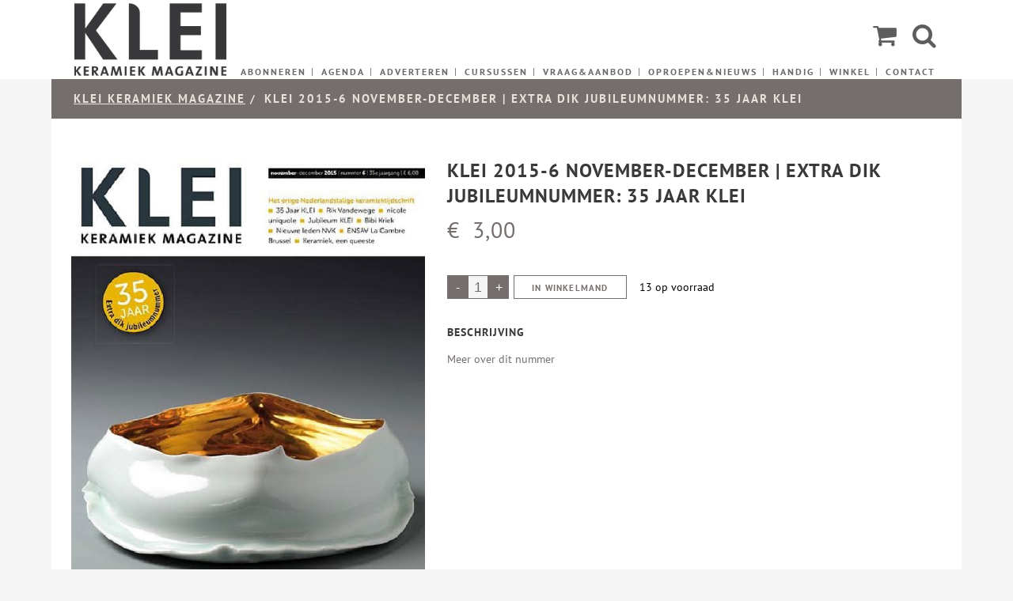

--- FILE ---
content_type: text/html;charset=utf-8
request_url: https://klei.nl/product/1386/klei-2015-6-november-december-%7C-extra-dik-jubileumnummer-35-jaar-klei
body_size: 4396
content:

<!DOCTYPE html>
<html lang="nl" prefix="og: http://ogp.me/ns#">
   <head>
      <meta charset="UTF-8" />
      <meta name="viewport" content="width=device-width,initial-scale=1,user-scalable=no">
      <title>KLEI 2015-6 november-december | Extra dik jubileumnummer: 35 jaar KLEI - KLEI keramiek magazine</title>
      <link rel="profile" href="http://gmpg.org/xfn/11"/>
      <link rel="shortcut icon" type="image/x-icon" href="/favicon.ico" />
      <link rel="apple-touch-icon" href="/favicon.ico" />
      <link rel="canonical" href="https://www.klei.nl/" />
	  <link rel="stylesheet" href="/library/select2/select2.min.css?versie=2.1comb" />
	  <link rel="stylesheet" href="/library/library.min.css?versie=2.1comb" />
  	  <link rel="stylesheet" href="/klei.min.css?versie=2.1comb" />
	  
      <meta property="og:locale" content="nl_NL" />
      <meta property="og:type" content="website" />
      <meta property="og:title" content="KLEI 2015-6 november-december | Extra dik jubileumnummer: 35 jaar KLEI" />
      <meta property="og:url" content="//www.klei.nl/" />
      <meta property="og:site_name" content="KLEI keramiek magazine" />
      <meta name="twitter:card" content="summary" />
      <meta name="twitter:title" content=" - KLEI keramiek magazine" />


		<!-- Google tag (gtag.js) -->
		<script async src="https://www.googletagmanager.com/gtag/js?id=G-RQX2V638D8"></script>
		<script>
		  window.dataLayer = window.dataLayer || [];
		  function gtag(){dataLayer.push(arguments);}
		  gtag('js', new Date());

		  gtag('config', 'G-RQX2V638D8');
		</script> 
	<script src="//ajax.googleapis.com/ajax/libs/jquery/1.12.4/jquery.min.js"></script>
	<script src="/library/library.min.js"></script>
	<script src="/library/formval_nl.js"></script>
	<script src="/library/select2/select2.min.js"></script>
	<script src="/library/select2/select2_locale_nl.js"></script>
	<script src="/klei.js?versie=2.1comb"></script>
	<script src="/lightbox.js?versie=2.1comb"></script>
	<style> nav.main_menu>ul>li>a:hover, nav.main_menu > ul > li.active > a,  nav.main_menu > ul > li > a.current, .wpb_wrapper h1, .drop_down .second .inner li a.current, .second .inner ul li a:hover  {color:#469BC2 !important} </style>
	<script>baseHref="/";</script>
	<script async src="https://www.googletagmanager.com/gtag/js?id=G-J91XR865YJ">
	</script>
	<script>
	  window.dataLayer = window.dataLayer || [];
	  function gtag(){dataLayer.push(arguments);}
	  gtag('js', new Date());

	  gtag('config', 'G-J91XR865YJ');
	</script>
	<script>
    (function(h,o,t,j,a,r){
        h.hj=h.hj||function(){(h.hj.q=h.hj.q||[]).push(arguments)};
        h._hjSettings={hjid:3715300,hjsv:6};
        a=o.getElementsByTagName('head')[0];
        r=o.createElement('script');r.async=1;
        r.src=t+h._hjSettings.hjid+j+h._hjSettings.hjsv;
        a.appendChild(r);
    })(window,document,'https://static.hotjar.com/c/hotjar-','.js?sv=');
	</script>
   </head>

   <body class="product">
      <div class="wrapper">
		<header>
			<form role="search" id="searchform" action="https://klei.nl/zoeken" class="qode_search_form" method="get">
				 <div class="container">
					<div class="container_inner clearfix">
						<div class="formitem">
							<i class="fa fa-search"></i>
						</div>
						<div class="formitem">
							<input type="text" placeholder="Zoek naar..." name="s" value="" class="qode_search_field" autocomplete="off" /> <input type="submit" value="Search" />
						</div>
						<div class="formitem qode_search_close">
							<a href="#" onclick="$('#searchform').toggle()"> <i class="fa fa-times"></i> </a>
						</div>
					</div>
				 </div>
			</form>
			<div class="headercontent clearfix">
				<div class="mobile_menu_button" onclick="$('nav.mobile_menu, #menu-hoofdmenu-1').toggle( 200 );$(body).toggleClass('menuopen');"><span><i class="fa fa-bars"></i></span></div>
				<a class="logo"  href="/"><img src="/assets/images/logo.png" alt="Logo KLEI Magazine"/></a>
				<div class="search"  >
					<i class="fa fa-search" onclick="$('#searchform').toggle( 400 );$('#searchform input').focus()"></i>
					<a href="/winkelmand"><i class="fa fa-shopping-cart"></i></a>
				</div>
                <nav class="main_menu drop_down right"> <ul id="menu-hoofdmenu"><li class="menu-item"><a href="/pagina/1/abonneren.html"><span class=menu-text>Abonneren</span></a></li></li><li class="menu-item"><a href="/pagina/3/agenda.html"><span class=menu-text>Agenda</span></a></li></li><li class="menu-item"><a href="/pagina/2/adverteren.html"><span class=menu-text>Adverteren</span></a></li></li><li class="menu-item"><a href="/pagina/15/cursussen.html"><span class=menu-text>Cursussen</span></a></li></li><li class="menu-item"><a href="/pagina/9/vraagenaanbod.html"><span class=menu-text>Vraag&amp;aanbod</span></a></li></li><li class="menu-item"><a href="/pagina/10/oproepenennieuws.html"><span class=menu-text>Oproepen&amp;nieuws</span></a></li></li><li class="menu-item menu-item-has-children menu-sub-wide"><a class="no-link " onclick="JavaScript: return false;" href="/pagina/6/handig.html"><span class=menu-text>Handig</span></a><div class=second onmouseover='menu_activate_submenu(this)' onmouseout='menu_deactivate_submenu()' style=border-color:#469BC2><div class=inner><ul><li><a  href="/pagina/17/forums.html">Forums</a></li><li><a  href="/pagina/11/handige-adressen.html">Handige adressen</a></li><li><a  href="/pagina/19/index-klei.html">Index KLEI</a></li></ul></il></div></div></li><li class="menu-item"><a href="/pagina/7/winkel.html"><span class=menu-text>Winkel</span></a></li></li><li class="menu-item"><a href="/pagina/4/contact.html"><span class=menu-text>Contact</span></a></li></li></ul></nav><nav class="mobile_menu"><ul id="menu-hoofdmenu-1"><li class="menu-item"><a href="/pagina/1/abonneren"><span class="menu-text">Abonneren</span><span class=plus></span></a></li><li class="menu-item"><a href="/pagina/3/agenda"><span class="menu-text">Agenda</span><span class=plus></span></a></li><li class="menu-item"><a href="/pagina/2/adverteren"><span class="menu-text">Adverteren</span><span class=plus></span></a></li><li class="menu-item"><a href="/pagina/15/cursussen"><span class="menu-text">Cursussen</span><span class=plus></span></a></li><li class="menu-item"><a href="/pagina/9/vraagenaanbod"><span class="menu-text">Vraag&amp;aanbod</span><span class=plus></span></a></li><li class="menu-item"><a href="/pagina/10/oproepenennieuws"><span class="menu-text">Oproepen&amp;nieuws</span><span class=plus></span></a></li><li class="menu-item menu-item-has-children menu-sub-wide has_sub"><h4 class="">Handig</h4><span class="mobile_arrow"><i class="fa fa-angle-right"></i><i class="fa fa-angle-down"></i></span><ul><li><span><a  href="/pagina/17/forums.html"><span>Forums</a></li><li><span><a  href="/pagina/11/handige-adressen.html"><span>Handige adressen</a></li><li><span><a  href="/pagina/19/index-klei.html"><span>Index KLEI</a></li></ul></li><li class="menu-item"><a href="/pagina/7/winkel"><span class="menu-text">Winkel</span><span class=plus></span></a></li><li class="menu-item"><a href="/pagina/4/contact"><span class="menu-text">Contact</span><span class=plus></span></a></li></ul></nav>
			</div>
		</header>

		<a id="back_to_top"><span> <i class="fa fa-angle-up"></i></span></a>


        <div class="title_bar">
            <div class="breadcrumb">
                <div class="breadcrumbs">
                    <div class="breadcrumbs_inner"><a class=""desktop"" href="/">KLEI keramiek magazine</a><span class="delimiter desktop">&nbsp;/&nbsp;</span>
                        
                        <span class="current">KLEI 2015-6 november-december | Extra dik jubileumnummer: 35 jaar KLEI</span>
                    </div>
                </div>
            </div>
          </div>

            <div class="content">
               <div class="content_inner clearfix">

            <div class="product">   
                
    	        <div class="woocommerce-product-gallery woocommerce-product-gallery--with-images woocommerce-product-gallery--columns-4 images" style="opacity: 1; transition: opacity 0.25s ease-in-out 0s;">
                    <figure class="woocommerce-product-gallery__wrapper">
                        <div class="woocommerce-product-gallery__image">
							
								<img width="538" height="488" src="https://www.klei.nl/wp-content/uploads/2015/12/VP-2015-6-nov.jpg" class="wp-post-image" alt="" title="KLEI 2015-6 november-december | Extra dik jubileumnummer: 35 jaar KLEI"/>
							
                        </div>
                    </figure>
                </div>
                
	            <div class="summary entry-summary">
                    <div class="clearfix summary-inner">
		                <h2 itemprop="name" class="product_title entry-title">KLEI 2015-6 november-december | Extra dik jubileumnummer: 35 jaar KLEI</h2>

							<p class="price"><span class="woocommerce-Price-amount amount"> &euro;&nbsp; 3,00</span></p>

							<form id="cart_add" class="cart">	 	
	            				<div class="quantity buttons_added">
									<input type="button" value="-" class="minus" onclick="javascript:lib_form_add_number(document.forms.cart_add, 'quantity_fld', -1)">
									<input type="text" step="1" min="1" max="13" id="quantity_fld" name="quantity" value="1" title="Qty" class="input-text qty text" size="4">
									<input type="button" value="+" class="plus" onclick="javascript:lib_form_add_number(document.forms.cart_add, 'quantity_fld', 1)">
								</div>
	 							<input type="hidden" name="add-to-cart" id="product_id" value="1173">
	 							<button id="winkelmand" onclick="javascript:return winkelmand_click()" class="single_add_to_cart_button qbutton button alt">In winkelmand</button>
								<span class="stock in-stock" id="stock">13 op voorraad</span>
							</form>

                    </div>

	                <div id="description">
                        <h3>Beschrijving</h3>
                        <a href="https://www.klei.nl/magazine/2270" rel="noopener noreferrer" target="_blank">Meer over&nbsp;dit nummer</a>
                    </div>
 
                </div>
               <div class="related products"><h5 class="related-products-title">Vergelijkbare producten</h5><ul class=products></ul></div> 					
			</div>
</div>
	<footer >
		<div class="container">
			<div class="three_columns clearfix">
				<div class="qode_column column1 col-sm-12">
					 <a href="https://www.facebook.com/KLEI-keramiek-magazine-175504255927102/?fref=ts" >
					   <img data-src="/assets/images/fb-follow-35.png" width="256" height="35" />
					 </a>
				</div>
				<div class="qode_column column2 col-sm-12">
				  <div class="textwidget">Inschrijving Kamer van Koophandel: 41179607 <br>BTW nummer: NL006525283B01</div>
				</div>
				<div class="qode_column column3 col-sm-12">
				  <div class="textwidget"><a href="/voorwaarden_en_privacy">Algemene voorwaarden en privacyverklaring</a></div>
				</div>
			</div>
		</div>
	</footer>
			
    </div> 
<script>	
 (function(i,s,o,g,r,a,m){i['GoogleAnalyticsObject']=r;i[r]=i[r]||function(){
  (i[r].q=i[r].q||[]).push(arguments)},i[r].l=1*new Date();a=s.createElement(o),
  m=s.getElementsByTagName(o)[0];a.async=1;a.src=g;m.parentNode.insertBefore(a,m)
  })(window,document,'script','https://www.google-analytics.com/analytics.js','ga');	 
  ga('create', 'UA-113721626-1', 'auto');
  ga('send', 'pageview');
  ga('set', 'anonymizeIp', true);
  ga('set', 'forceSSL', true);
</script>	
   </body>
</html>



--- FILE ---
content_type: text/html;charset=utf-8
request_url: https://klei.nl/ajax_shoppingcart.asp?_=1768916498612
body_size: 147
content:
{ "succes" : true , "aantal" : 0}

--- FILE ---
content_type: text/css
request_url: https://klei.nl/library/library.min.css?versie=2.1comb
body_size: 9003
content:
*{-moz-box-sizing:border-box;box-sizing:border-box;-webkit-box-sizing:border-box;outline:0}body,html{margin:0}body{-webkit-text-size-adjust:100%;-moz-text-size-adjust:100%}.clearfix:after{content:".";display:block;height:0;clear:both;visibility:hidden}.clearfix{display:inline-block}.clearfix{zoom:1;display:block}input,select,textarea{border-width:1px;border-color:#ccc;-webkit-border-radius:0;border-radius:0}textarea{white-space:pre-wrap}.required{color:#e01f3d}.invalid{border:1px solid #e01f3d !important;background-position:calc(100% - 4px) center;background-repeat:no-repeat;padding-right:16px !important;background-image:url(images/inputfield_error.svg) !important;background-size:auto 18px}.valid{background-position:calc(100% - 4px) center;background-repeat:no-repeat;padding-right:16px !important;background-image:url(images/inputfield_ok.svg) !important;background-size:auto 18px}.forgotten{border:1px solid #dd4b18}div.valid,span.valid,td.valid{border:1px solid transparent !important}td.disabled,input[disabled],label[disabled],select[disabled]{color:#aaa}table.disabled{background-color:#f4f4f4;border:1px solid #ddd}.blockselect{user-select:none}input[type=text]:focus,input[type=password]:focus,select:focus,textarea:focus{border-width:1px}textarea{resize:none}a#lib_clear_editbutton{position:absolute;cursor:pointer;background-repeat:no-repeat;display:inline-block;width:16px;height:18px;background-image:url(images/icon_clear.png);background-color:transparent}@font-face{font-family:'filetypes';font-display:auto;src:url('fonts/filetypes.eot?');src:url('fonts/filetypes.eot?#iefix') format('embedded-opentype'),url('fonts/filetypes.woff') format('woff'),url('fonts/filetypes.ttf') format('truetype'),url('fonts/filetypes.svg') format('svg');font-weight:normal;font-style:normal}.filetype_xls::before{content:"d";font-family:"filetypes" !important}.filetype_doc::before{content:"b";font-family:"filetypes" !important}.filetype_pdf::before{content:"c";font-family:"filetypes" !important}.filetype_ppt::before{content:"f";font-family:"filetypes" !important}.filetype_jpg::before{content:"\a";font-family:"filetypes" !important}@font-face{font-family:'FontAwesome';src:url('fonts/fontawesome-webfont.eot?v=4.3.0');src:url('fonts/fontawesome-webfont.eot?#iefix&v=4.3.0') format('embedded-opentype'),url('fonts/fontawesome-webfont.woff2?v=4.3.0') format('woff2'),url('fonts/fontawesome-webfont.woff?v=4.3.0') format('woff'),url('fonts/fontawesome-webfont.ttf?v=4.3.0') format('truetype'),url('fonts/fontawesome-webfont.svg?v=4.3.0#fontawesomeregular') format('svg');font-weight:normal;font-style:normal}.fa::after{display:inline-block;font-family:FontAwesome;font-feature-settings:normal;font-kerning:auto;font-language-override:normal;font-size:inherit;font-size-adjust:none;font-stretch:normal;font-style:normal;font-synthesis:weight style;font-variant:normal;font-weight:normal;line-height:1;text-rendering:auto;transform:translate(0,0);margin-left:-24px;font-size:16px;float:right;color:inherit;line-height:inherit}.fa-twitter::after{content:""}.fa-linkedin::after{content:""}.fa-facebook::after{content:""}@font-face{font-family:'LinearIcons';src:url('fonts/Linearicons.woff') format('woff')}table.dateselect td.cal_arrow{border-left:1px solid #ddd;background:#ccc;border-radius:0 3px 3px 0}table.dateselect td.cal_arrow div.cal_arrow{width:18px;height:24px}table.dateselect{border:1px solid #ddd}table.dateselect input[type="text"].datefield{border:0 !important;width:86px;min-width:86px}table.datepicker_expanded td.cal_arrow,table.dateselect td.dateinput{background-color:#fff}table.datepicker_expanded td.cal_arrow{border-left:1px transparent !important}table.dateselect_expanded td.cal_arrow div.cal_arrow{background-position:1px 0 !important}table.dateselect td.dateinput input,table.dateselect td.dateinput input:focus{background-color:transparent !important}.select2-container .select2-choice .select2-arrow b,table.dateselect td.cal_arrow div.cal_arrow{background:url("select2/select2x2.png") no-repeat scroll 0 0 rgba(0,0,0,0);background-size:64px auto}.select2-drop,#datepicker_div{box-shadow:0 4px 5px rgba(0,0,0,.25)}.select2-container-multi .select2-search-choice-close{right:4px;left:auto;top:3px;float:right;background-image:url() !important;text-decoration:none !important}.select2-container .select2-choice abbr::after,.select2-container-multi .select2-search-choice-close::after{content:"X";font-family:"Verdana";font-size:10px;color:#999;font-weight:bold;margin-left:5px}.select2-container .select2-choice abbr:hover::after,.select2-container-multi .select2-search-choice-close:hover::after{color:#e01f3d}.select2-container.select2-allowclear .select2-choice .select2-chosen{margin-right:42px}.select2-container-multi .select2-choices .select2-search-choice{padding:3px 18px 3px 5px;border-color:#e3e3e3;box-shadow:none;background-image:url();background-color:#f2f2f2}.select2-container-multi .select2-choices .select2-search-choice div{float:left}.select2-container-multi .select2-search-choice-close::after{padding-top:9px;margin-left:2px}.select2{min-width:100px}.select2-container-multi .select2-search-choice-close::after{margin-top:-9px;display:block}.select2-container-multi .select2-choices,.select2-container .select2-choice,.select2-container .select2-choice .select2-arrow,.select2-drop{border-color:#ddd !important}.select2-results li.select2-result-with-children>.select2-result-label{margin-left:-4px !important;padding-left:11px;background-color:#666 !important;color:#fff !important}.select2-container-multi,.select2-choices{max-width:100%;border-radius:4px}.select2-container .select2-choice,.select2-container-multi .select2-choices{line-height:23px;background-image:none}.select2-container .select2-choice abbr{top:0}.select2-container .select2-choice .select2-arrow b{background-position:0 0 !important}span.select2-match{background-color:#ff6 !important;text-decoration:none !important}ul.select2-results li.select2-hilighted .select2-result-label span.select2-match{color:#000 !important}ul.select2-results .select2-result-label{min-height:23px}ul.select2-results li{border-bottom:1px solid #f3f3f3}.select2-no-results{background-color:#fff !important;color:#666 !important;font-size:11px;font-style:italic}.select2-container-multi .select2-choices .select2-search-field::before{cursor:pointer;border:1px solid #aaa;font-size:20px;background-image:url();border-radius:3px;min-width:20px;min-height:19px;line-height:18px;color:#999;display:inline-block;content:'+';text-align:center;margin-top:3px;margin-left:6px}body .select2-container-multi .select2-choices .select2-search-field:hover::before{color:#ff6400}body .select2-container .select2-choice abbr{background-image:url() !important}#datepicker_div{border-bottom-left-radius:8px;border-bottom-right-radius:8px}#datepicker_div .navigation{border-radius:6px;width:100%;height:24px}#datepicker_div .navigation th{background-color:transparent !important}#datepicker_div .navigation th.back,#datepicker_div .navigation th.forward{display:inline-block;height:24px;width:18px;padding:0;color:#aaa}#datepicker_div .navigation th.back a,#datepicker_div .navigation th.forward a{background-image:url(images/datepicker_sprite.png);height:24px;width:18px;background-repeat:no-repeat;display:block}#datepicker_div .navigation th.back{text-align:left;width:18px;border-radius:4px 0 0 4px}#datepicker_div .navigation th.back a{background-position:3px 4px}#datepicker_div .navigation th.back a:hover{background-position:3px -36px}#datepicker_div .navigation th.month{text-align:center;width:98%;font-family:"Trebuchet MS",Verdana;font-size:13px;color:#333;font-weight:bold}#datepicker_div .navigation th.forward{text-align:right;width:18px;border-radius:0 4px 4px 0}#datepicker_div .navigation th.forward a{background-position:3px -116px}#datepicker_div .navigation th.forward a:hover{background-position:3px -156px}#datepicker_div .datepicker_daysheader th{background-color:#fff;height:29px}#datepicker_div th{text-align:center;font-family:"Trebuchet MS",Verdana;color:#333}#datepicker_div td{text-align:center;font-family:"Trebuchet MS",Verdana;width:40px;height:28px;border:1px solid #fff;border-radius:6px}#datepicker_div td span{display:inline-block;height:100%;width:100%;padding-top:3px}#datepicker_div td:hover{border-radius:50%}#datepicker_div td.weekend,#datepicker_div th.weekend{color:#999}#datepicker_div td span.current{background-color:#204496;color:#fff;line-height:19px}#datepicker_div td span.today{background-color:#ff6400;border-radius:50%;line-height:19px;color:#fff}DIV#lib_debug_window{position:fixed;top:1px;left:1px;height:200px;width:300px;border:2px solid #fddc0d;background-color:#ffc;border-radius:4px;box-shadow:3px 3px 3px rgba(128,128,128,.7);overflow-y:scroll}DIV#lib_debug_window DIV.lib_debug_window_line{line-height:15px;font-size:9px;font-family:arial;font-weight:normal;border-bottom:1px dotted #ccc}.fine-uploader{width:auto;color:#fff;font-family:"Trebuchet MS",Verdana;font-size:11px;display:block;height:25px;position:relative;margin-top:3px;width:380px;max-width:380px}.fine-uploader .qq-uploader .qq-upload{background-color:#ccc !important}.fine-uploader .qq-uploader .qq-upload-button{height:25px;padding:6px;background-color:#bbb;width:155px;text-align:left;display:inline-block;float:left}.fine-uploader .qq-uploader .qq-upload-button-hover:hover div{color:#fff !important}.fine-uploader .qq-uploader .qq-upload-button div{color:#204496 !important}.fine-uploader .qq-uploader .qq-upload-success{background-color:#ddd !important;color:#204496}.fine-uploader .qq-uploader .qq-upload-success a{color:#204496}.fine-uploader .qq-uploader .qq-upload-retry{display:none}.fine-uploader ul.qq-upload-list{display:inline-block;float:left}.fine-uploader ul.qq-upload-list li{font-size:inherit;display:inline;font-size:11px;float:left;height:25px;width:220px;padding:6px}.fine-uploader ul.qq-upload-list .qq-upload-spinner{background-image:url(images/edit_wait.gif);height:100%;background-position:4px center;background-repeat:no-repeat;position:inherit;padding-right:4px;float:left;display:inline-block}.fine-uploader ul.qq-upload-list span.qq-upload-file{left:160px;display:inline-block;width:150px;overflow:hidden;position:absolute;background-repeat:no-repeat;background-size:auto 30px}.fine-uploader ul.qq-upload-list span.qq-upload-file a{color:#204496}.fine-uploader ul.qq-upload-list span.qq-upload-file a:hover{color:#000}.fine-uploader ul.qq-upload-list span.qq-upload-size{padding-left:165px}.fine-uploader ul.qq-upload-list li span.qq-upload-file{visibility:hidden}.fine-uploader ul.qq-upload-list li span.qq-upload-size{visibility:hidden}.fine-uploader ul.qq-upload-list li.qq-upload-success span.qq-upload-file{left:0 !important;position:inherit;visibility:visible}.fine-uploader ul.qq-upload-list li.qq-upload-success span.qq-upload-size{color:#204496;font-size:11px;float:right;padding-left:0;visibility:visible}.fine-uploader ul.qq-upload-list span.qq-progress-bar{float:left;left:160px;position:inherit;width:150px;max-width:150px;top:6px}.fine-uploader ul.qq-upload-list li a.qq-upload-cancel{display:none;visibility:hidden !important}#tooltip{position:absolute;margin-left:5px;border-radius:0;box-shadow:none;background-color:transparent;border:0;width:auto}#tooltip div#tt_arrow{float:left;display:inline-block;width:10px;height:21px;background-image:url(images/arrow_validatie.png);background-repeat:no-repeat;padding:0}#tooltip div#tt_content{float:left;display:inline-block;width:auto;font-weight:normal;font-size:11px;color:#fff;padding-top:2px;background-color:#dd4b18;padding-right:6px;height:21px;background-position:left center;box-shadow:3px 3px 3px 0 rgba(127,127,127,.5)}img.sort_icon{width:14px;height:15px;margin-right:8px}table.dateselect{border:1px solid #ddd;height:22px}table.dateselect input.datefield,table.dateselect input.datefield:focus{border:0 !important;background-color:transparent !important;width:86px;box-shadow:0 0 0 0 !important;border-radius:0 !important}table.dateselect td.cal_arrow{background:#ccc;border-left:1px solid #ddd}table.dateselect td.cal_arrow span{background:url(select2/select2.png) no-repeat scroll 0 1px rgba(0,0,0,0);display:block;width:18px;height:24px;cursor:pointer}table.datepicker_expanded td.cal_arrow,table.dateselect td.dateinput{background-color:#fff}table.datepicker_expanded td.cal_arrow{border-left:1px transparent !important}table.dateselect_expanded td.cal_arrow div.cal_arrow{background-position:1px 0 !important}table.dateselect td.dateinput input,table.dateselect td.dateinput input:focus{background-color:transparent !important}DIV.dialog_fader{width:100%;position:fixed;z-index:99998;display:none;background-color:rgba(128,128,156,.3);left:0;top:0;height:100%}body:has(#__lib_win1)DIV.dialog_fader{display:block}.share_icons a{height:16px;width:16px;margin-left:8px;background-repeat:no-repeat;cursor:pointer;display:inline-block}.share_icons a#share_facebook{background-image:url(images/share_facebook.png)}.share_icons a#share_linkedin{background-image:url(images/share_linkedin.png)}.share_icons a#share_twitter{background-image:url(images/share_twitter.png)}.share_icons{float:right}div.lib_window_dialog{background-color:#fff;background-size:100px auto;height:inherit;overflow:hidden;border-radius:8px;background-image:url(images/wait_indicator.gif);background-position:center center;background-repeat:no-repeat;box-shadow:.4em .4em 1em rgba(0,0,0,.4)}DIV.lib_window_container{position:absolute;border-radius:8px}DIV.lib_window_caption{width:100%;height:34px;background-color:#eef6ff;padding-left:5px;border-top-left-radius:6px;border-top-right-radius:6px}div.lib_window_caption_title{float:left;line-height:24px;padding-top:8px;padding-left:6px;color:#204496;font:normal 15px "Trebuchet MS",Verdana,arial}div.lib_window_caption div.lib_window_max{cursor:pointer;float:right;position:relative;height:32px;width:32px;text-align:center;line-height:32px}div.lib_window_caption div.lib_window_max::after{content:"";font-family:'LinearIcons';position:relative;color:#bbb;font-size:20px;width:100%;height:100%}div.lib_window_caption div.lib_window_max:hover{background-color:#ccc}div.lib_window_caption div.lib_window_max:hover::after{color:#888}div.lib_window_container.maximized div.lib_window_caption div.lib_window_max::after{content:""}div.lib_window_caption div.lib_window_close::before,div.lib_window_caption div.lib_window_close::after{content:'';position:absolute;height:2px;width:100%;top:50%;left:0;margin-top:1px;background:#bbb}div.lib_window_caption a{display:block;float:right;height:32px;width:32px;text-align:center}div.lib_window_caption A div.lib_window_close,div.lib_window_caption A:link div.lib_window_close,div.lib_window_caption A:visited div.lib_window_close,div.lib_window_caption A:hover div.lib_window_close,div.lib_window_caption A:active div.lib_window_close{position:relative;border-radius:50%;margin-top:6px;height:18px;width:18px;display:inline-block}div.lib_window_caption a:hover{background-color:#e01f3d;border-radius:5px}div.lib_window_caption a:hover div.lib_window_close::before,div.lib_window_caption a:hover div.lib_window_close::after{background-color:#fff;border-color:#e01f3d}div.lib_window_caption div.lib_window_close::before{transform:rotate(45deg)}div.lib_window_caption div.lib_window_close::after{transform:rotate(-45deg)}#notification_top{background-color:#e84f18;opacity:.75;box-shadow:6px 6px 6px rgba(128,128,128,.5);color:#fff;height:auto;left:50%;display:none;margin-left:-200px;min-height:60px;padding:20px 10px 10px;position:fixed;text-align:center;top:50px;width:400px;z-index:999998;border-radius:4px}#notification_fixed{background-color:#dae6f9;box-shadow:2px 4px 4px rgba(128,128,128,.5);color:#1a034d;height:auto;margin-left:0;padding:10px 10px 10px;width:100%;z-index:999998;border-radius:3px;border-left:3px solid #00008b !important;display:block;border:1px solid #9d9dd6;margin-bottom:12px;background-image:url("data:image/svg+xml,%3Csvg xmlns='http://www.w3.org/2000/svg' width='24' height='24' viewBox='0 0 24 24'%3E%3Ccircle cx='12' cy='12' r='10' fill='%23204496'/%3E%3Ctext x='12' y='13' text-anchor='middle' font-family='serif' font-size='16' fill='white' dominant-baseline='central'%3EI%3C/text%3E%3C/svg%3E");background-repeat:no-repeat;background-position:8px center;padding-left:32px;background-size:16px 16px}#notification_fixed::after{content:"X";position:absolute;top:auto;right:24px;font-size:14px;color:#00008b;cursor:pointer;float:right;font-size:10px}#notification_fixed::after:hover{color:#333}DIV#modalContainer{background-color:transparent;position:absolute;width:100%;height:100%;top:0;left:0;z-index:10000}DIV#modalContainer>DIV#alertBox{position:fixed}DIV#alertBox{z-index:99999;position:fixed;min-height:100px;height:auto !important;height:60px}div#alertbox{border:1px solid #dedede;border-radius:6px}div#alertBox div.lib_window_dialog{background-position:10px 43px;background-size:36px auto;background-color:#fff;background-repeat:no-repeat;border-radius:8px;box-shadow:4px 4px 6px rgba(128,128,128,.5);min-width:450px}div#alertBox div.lib_window_dialog.warning{background-image:url(images/dialog-warning.svg)}div#alertBox div.lib_window_dialog.error{background-image:url(images/dialog-error.svg)}div#alertBox div.lib_window_dialog.info{background-image:url(images/dialog-info.svg)}div#alertBox div.lib_window_dialog.form{background-position:10px 49px;background-image:url(images/dialog-form.svg)}div#alertBox div.lib_window_dialog.success{background-image:url(images/dialog-success.svg)}DIV#alertBox p{color:#204496;font:14px "Trebuchet MS",Verdana,arial;font-variant:normal;min-height:40px;height:auto;width:auto;padding-right:15px;margin-left:60px;margin-top:15px;text-align:left}DIV#alertBox p strong{color:#000;font-weight:bold}DIV#alertBox p a{text-decoration:underline;font:12px verdana,arial}DIV#alertBox DIV.buttonbar{text-align:center;width:100%;padding:8px}DIV#alertBox DIV.buttonbar a.button{display:block;position:relative;margin:5px auto 12px;min-width:70px;max-width:90px;padding-left:8px;padding-right:8px;text-decoration:none;text-align:center;cursor:pointer;font:14px "Trebuchet MS",Verdana,arial}body.popup table.tb{background-color:#fff}div#datepicker_div div.lib_window_close{right:-12px;top:-12px;position:absolute;border-radius:50%;background-color:#aaa;padding:2px}BUTTON,SUBMIT,.button,input[type=button],input[type=submit]{vertical-align:baseline;margin:0 2px;outline:none;cursor:pointer;text-align:center;text-decoration:none;-webkit-border-radius:.5em;-moz-border-radius:.5em;border-radius:.5em;-webkit-box-shadow:0 1px 2px rgba(0,0,0,.2);box-shadow:0 1px 2px rgba(0,0,0,.2);display:inline-block}.button,BUTTON,SUBMIT,input[type=button],input[type=submit]{color:#fff !important;background-color:#ff6400;text-decoration:none;padding-left:12px;padding-right:12px;padding-top:4px;padding-bottom:4px;font-size:inherit;margin:0;border-radius:4px}.button:hover,BUTTON:hover,SUBMIT:hover,input[type=button]:hover,input[type=submit]:hover{color:#fff !important;background:#f47c20}.button:focus,BUTTON:focus,SUBMIT:focus,input[type=button]:focus,input[type=submit]:focus,.button:active,BUTTON:active,SUBMIT:active,input[type=button]:active,input[type=submit]:active{color:#fcd3a5;box-shadow:none;margin-left:2px;margin-top:2px}.button:disabled,BUTTON:disabled,SUBMIT:disabled,input[type=button]:disabled,input[type=submit]:disabled,.button[disabled=disabled],BUTTON[disabled=disabled],SUBMIT[disabled=disabled],input[type=button][disabled=disabled],input[type=submit][disabled=disabled]{background:#ddd !important;color:#333 !important;border:1px solid #ddd}.switch{box-shadow:inset 0 2px 3px rgba(0,0,0,.25);background:#fff;border:1px solid #dfdfdf;user-select:none;user-select:auto;-moz-user-select:none;-webkit-user-select:none;-ms-user-select:none;position:relative;display:inline-block;box-sizing:content-box;overflow:visible;width:52px;height:30px;padding:0;margin:0;border-radius:20px;cursor:pointer;transition:.3s ease-out all;-webkit-transition:.3s ease-out all;top:-1px}.switch.wide{width:80px}.switch small{background:#fff;border-radius:100%;width:30px;height:25px;position:absolute;top:0;left:0;transition:.3s ease-out all;-webkit-transition:.3s ease-out all}.switch.checked{background:#64bd63;border-color:#64bd63;color:#a9a9a9}.switch.checked small{left:22px}.switch.wide.checked small{left:52px}.switch .switch-text{font-family:Arial,Helvetica,sans-serif;font-size:13px}.switch .off{display:block;position:absolute;right:12%;color:#a9a9a9}.switch .on{display:none;color:#fff;position:absolute;left:10%}.switch.jn .on{left:18%}.switch.checked .off{display:none}.switch.checked .on{display:block}.switch.disabled{opacity:.5;cursor:not-allowed}.switch input{display:none}.switch.small{height:19px}.switch.small small{height:19px;width:19px;margin-top:0;margin-left:0;background:linear-gradient(#f9f9f7,#a9a9a3)}.switch.checked.small small{left:33px}.switch{background:#e01f3d;border-color:#e01f3d}.switch .off{color:#fff}.switch.small .off,.switch.small .on{font-size:12px;top:15%;z-index:0;line-height:14px}.switch.disabled small{background-color:#dedede}.cb-switch{height:23px;overflow:hidden;display:inline-block;border-radius:6px}.cb-switch label{padding-top:2px !important}.cb-switch input{display:none}.cb-enable,.cb-disable,.cb-enable span,.cb-disable span{display:block;float:left;width:auto;padding:0;height:100%}.cb-disable,.cb-enable{background-color:#ccc}.cb-enable span,.cb-disable span{line-height:24px;text-align:center;width:inherit;display:block;color:#fff;min-width:50px}.cb-enable span:hover,.cb-disable span:hover{color:#333 !important}.cb-disable.selected span:hover,.cb-enable.selected span:hover{color:#fddc0d !important}.cb-disable.selected{background-color:#8a8a8a;background-image:-webkit-gradient(linear,left top,left bottom,color-stop(0,#8a8a8a),color-stop(1,#646464));background-image:-o-linear-gradient(bottom,#8a8a8a 0%,#646464 100%);background-image:-moz-linear-gradient(bottom,#8a8a8a 0%,#646464 100%);background-image:-webkit-linear-gradient(bottom,#8a8a8a 0%,#646464 100%);background-image:-ms-linear-gradient(bottom,#8a8a8a 0%,#646464 100%);background-image:linear-gradient(to bottom,#8a8a8a 0%,#646464 100%)}.cb-disable.selected span{color:#fff}.cb-enable.selected,.cb-switch-equal .cb-disable.selected{background-color:#86b91f;background-image:-webkit-gradient(linear,left top,left bottom,color-stop(0,#86b91f),color-stop(1,#50810f));background-image:-o-linear-gradient(bottom,#86b91f 0%,#50810f 100%);background-image:-moz-linear-gradient(bottom,#86b91f 0%,#50810f 100%);background-image:-webkit-linear-gradient(bottom,#86b91f 0%,#50810f 100%);background-image:-ms-linear-gradient(bottom,#86b91f 0%,#50810f 100%);background-image:linear-gradient(to bottom,#86b91f 0%,#50810f 100%)}.cb-enable.selected span{color:#fff}.cb-switch-equal .cb-disable.selected span{color:#fff}.cb-switch label{cursor:pointer}.cb-switch[readonly="readonly"] label{cursor:default}.cb-switch[readonly="readonly"] label span:hover,.cb-switch[readonly="readonly"] label span:hover,.cb-switch[readonly="readonly"] label span:hover,.cb-switch[readonly="readonly"] label span:hover,.cb-switch[readonly="readonly"] span{color:#dedede !important}span[data-scayt-word],span.scayt-misspell-word{color:inherit !important;text-decoration:inherit !important;font-weight:inherit !important}@media print{label.cb-disable,label.cb-enable{display:none}label.cb-disable.selected,label.cb-enable.selected{display:block}.cb-switch label{background-color:#fff !important;background-image:url() !important}.cb-switch label span{color:#000 !important}}form.flexcontainer .field{display:flex;flex-flow:column-reverse;margin-bottom:1em}form.flexcontainer label,form.flexcontainer textarea,form.flexcontainer input{transition:all .2s;touch-action:manipulation;padding-left:6px}form.flexcontainer textarea,form.flexcontainer input{font-size:1.5em;border:0;border-bottom:1px solid #ccc;font-family:inherit;border-radius:0;padding-top:4px;padding-bottom:4px;cursor:text}form.flexcontainer textarea:focus,form.flexcontainer input:focus{outline:0;border-bottom:1px solid #666}form.flexcontainer label{letter-spacing:.05em}form.flexcontainer label abbr.required{color:#f00;text-decoration:none;border:0}form.flexcontainer textarea+label,form.flexcontainer input+label{cursor:text;max-width:66.66%;white-space:nowrap;overflow:hidden;text-overflow:ellipsis;transform-origin:left bottom;transform:translate(0,2rem) scale(1.2);text-transform:none;letter-spacing:0;padding-left:6px}form.flexcontainer ::-webkit-input-placeholder{opacity:0 !important;transition:inherit}form.flexcontainer textarea:focus::-webkit-input-placeholder,form.flexcontainer input:focus::-webkit-input-placeholder{opacity:1}form.flexcontainer textarea:not(:placeholder-shown)+label,form.flexcontainer input:not(:placeholder-shown)+label,form.flexcontainer textarea:focus+label,form.flexcontainer input:focus+label{transform:translate(0,0) scale(1);cursor:pointer;color:#888}form.flexcontainer textarea:focus::placeholder,form.flexcontainer input:focus::placeholder{opacity:0}form.flexcontainer textarea{width:100%;min-height:80px;display:block}.dropdown-filter-dropdown{position:relative;display:inline-block;float:left;line-height:16px;margin-top:2px}.dropdown-filter-icon{display:inline-block;margin-left:3px;margin-right:3px;line-height:18px;position:relative;height:11px}.dropdown-filter-content div.close:before{float:right;display:inline-block;position:absolute;z-index:99998;background-color:transparent;width:20px;height:20px;color:#000;top:10px;right:12px;font-size:18px;content:"X";font-family:'LinearIcons';cursor:pointer;line-height:20px;text-align:center}.dropdown-filter-content div.close:hover:before{background-color:#fefefe;border-radius:4px}.dropdown-filter-icon:hover{cursor:pointer}.checkbox-container{overflow-y:auto}.spinner-bounce{display:flex;align-items:center;justify-content:center;height:32px;gap:8px}.spinner-bounce .ball{width:10px;height:10px;background:#0078d4;border-radius:50%;animation:bounce .6s infinite alternate}.spinner-bounce .ball:nth-child(2){animation-delay:.2s}.spinner-bounce .ball:nth-child(3){animation-delay:.4s}@keyframes bounce{to{transform:translateY(-12px);opacity:.7}}.dropdown-filter-content{display:none;position:absolute;background-color:#eff2f4;min-width:200px;max-width:400px;box-shadow:0 8px 16px 0 rgba(0,0,0,.2);z-index:1;padding-bottom:5px;padding-top:10px;padding-right:5px;padding-left:5px;overflow-y:auto;margin-top:7px}.dropdown-filter-content div{margin-top:5px;margin-left:5px;margin-right:5px;margin-bottom:5px;font-weight:normal}.dropdown-filter-content div.dropdown-filter-search{margin-bottom:10px;margin-top:10px}.dropdown-filter-content div.dropdown-filter-search input{width:100%}.dropdown-filter-content div.dropdown-filter-sort{display:inline-block;margin:0;padding:0;cursor:pointer}.dropdown-filter-content div.dropdown-filter-sort:hover{background-color:#fff}.dropdown-filter-content div.dropdown-filter-sort span{color:#000;padding:3px;padding-left:6px;padding-right:6px;margin:1px;border-radius:4px}.dropdown-filter-content div.dropdown-filter-sort span.active{color:#fff;background-color:#e84f18}.arrow-down{border:solid #e84f18;border-width:0 1px 1px 0;display:inline-block;padding:3px;margin-right:5px;margin-left:5px;transform:rotate(45deg);-webkit-transform:rotate(45deg)}.FormBack::after{display:none !important}.FormBack::before{font-size:10px !important;font-weight:bold !important;color:inherit !important;font-family:"Linearicons";text-align:left;margin-right:5px;margin-left:6px;transform:rotate(180deg);display:inline-block;content:""}.dropdown-filter-icon.active .arrow-down,.dropdown-filter-icon.sorted .arrow-down{border-width:0 2px 2px 0}.dropdown-filter-content div.dropdown-filter-sort:hover{background-color:transparent}.dropdown-filter-content div.dropdown-filter-sort:hover span{background-color:#dedede}.dropdown-filter-content div.dropdown-filter-sort{padding-bottom:0;padding-left:2px}table.filtering th{white-space:nowrap}table.filtering th:first-child{padding-left:16px}table.filtering th span.clicker{float:left;margin-top:3px;color:#036}table.filtering th span.clicker:hover{cursor:pointer}table.filtering div.menutrigger{width:21px;height:21px;float:left;margin-top:-4px;margin-bottom:-2px;background-image:radial-gradient(circle at center,#e84f18 1px,transparent 2px);background-size:24px 7px;display:inline-block;float:left;position:relative;margin-left:-20px}table.filtering div.menutrigger nav{display:none;width:132px;margin-left:4px;margin-top:-1px;position:absolute}table.filtering div.menutrigger:hover{background-image:radial-gradient(circle at center,#2196f3 2px,transparent 2px);z-index:99998}table.filtering div.menutrigger:hover nav{display:block}table.filtering div.menutrigger nav ul{list-style-type:none;background-color:#f2f2f2;display:block;margin:0;margin-top:24px;padding:0;box-shadow:2px 2px 3px 0 rgba(0,0,0,.15)}table.filtering div.menutrigger nav li{display:block;margin-left:0}table.filtering div.menutrigger nav li a{display:block;font-weight:normal;text-decoration:none;padding:6px;padding-left:12px;padding-right:12px;white-space:nowrap}table.filtering div.menutrigger nav li a:hover{background-color:#204496;color:#fff}table.filtering thead tr{background-color:#f2f2f2}table tr.even{background-color:#f6f6f6}table tr.odd{background-color:#fdfdfd}table.filtering .dropdown-filter-item{height:24px}.checkbox-container input[type="checkbox"],table.filtering .dropdown-filter-item input[type="checkbox"]{display:none}.checkbox-container label,table.filtering .dropdown-filter-item label{position:relative;display:block;padding-left:22px;line-height:24px;color:inherit}.checkbox-container label::before,.checkbox-container label::after,table.filtering .dropdown-filter-item label::before,table.filtering .dropdown-filter-item label::after{position:absolute;content:"";display:inline-block}.checkbox-container label::before,table.filtering .dropdown-filter-item label::before{height:16px;width:16px;background-color:#fff;left:0;top:3px;border:1px solid #eff2f4}.checkbox-container input[type="checkbox"]+label::after table.filtering .dropdown-filter-item input[type="checkbox"]+label::after{content:none}.checkbox-container input[type="checkbox"]:checked+label::after,table.filtering .dropdown-filter-item input[type="checkbox"]:checked+label::after{height:4px;width:9px;border-left:2px solid;border-bottom:2px solid;transform:rotate(-45deg);left:4px;top:8px;border-color:#e84f18;content:""}.checkbox-container:hover label::before{border:1px solid #666}.loader,.loader:after{border-radius:50%;width:10em;height:10em}.loader{margin:60px auto;font-size:10px;position:relative;text-indent:-9999em;border-top:1.1em solid rgba(255,100,0,.2);border-right:1.1em solid rgba(255,100,0,.2);border-bottom:1.1em solid rgba(255,100,0,.2);border-left:1.1em solid #ff6400;-webkit-transform:translateZ(0);-ms-transform:translateZ(0);transform:translateZ(0);-webkit-animation:load8 1.1s infinite linear;animation:load8 1.1s infinite cubic-bezier(.68,-.55,.27,1.55)}@-webkit-keyframes load8{0%{-webkit-transform:rotate(0deg);transform:rotate(0deg)}100%{-webkit-transform:rotate(360deg);transform:rotate(360deg)}}@keyframes load8{0%{-webkit-transform:rotate(0deg);transform:rotate(0deg)}100%{-webkit-transform:rotate(360deg);transform:rotate(360deg)}}

--- FILE ---
content_type: text/css
request_url: https://klei.nl/klei.min.css?versie=2.1comb
body_size: 24790
content:
@font-face{font-family:"PT Sans";font-style:normal;font-weight:400;font-display:swap;src:url(https://fonts.gstatic.com/s/ptsans/v17/jizaRExUiTo99u79D0-ExdGM.woff2) format("woff2");unicode-range:U+460-52F,U+1C80-1C88,U+20B4,U+2DE0-2DFF,U+A640-A69F,U+FE2E-FE2F}@font-face{font-family:"PT Sans";font-style:normal;font-weight:400;font-display:swap;src:url(https://fonts.gstatic.com/s/ptsans/v17/jizaRExUiTo99u79D0aExdGM.woff2) format("woff2");unicode-range:U+301,U+400-45F,U+490-491,U+4B0-4B1,U+2116}@font-face{font-family:"PT Sans";font-style:normal;font-weight:400;font-display:swap;src:url(https://fonts.gstatic.com/s/ptsans/v17/jizaRExUiTo99u79D0yExdGM.woff2) format("woff2");unicode-range:U+100-2AF,U+304,U+308,U+329,U+1E00-1E9F,U+1EF2-1EFF,U+2020,U+20A0-20AB,U+20AD-20C0,U+2113,U+2C60-2C7F,U+A720-A7FF}@font-face{font-family:"PT Sans";font-style:normal;font-weight:400;font-display:swap;src:url(https://fonts.gstatic.com/s/ptsans/v17/jizaRExUiTo99u79D0KExQ.woff2) format("woff2");unicode-range:U+0-FF,U+131,U+152-153,U+2BB-2BC,U+2C6,U+2DA,U+2DC,U+304,U+308,U+329,U+2000-206F,U+2074,U+20AC,U+2122,U+2191,U+2193,U+2212,U+2215,U+FEFF,U+FFFD}@font-face{font-family:"PT Sans";font-style:normal;font-weight:700;font-display:swap;src:url(https://fonts.gstatic.com/s/ptsans/v17/jizfRExUiTo99u79B_mh0OOtLQ0Z.woff2) format("woff2");unicode-range:U+460-52F,U+1C80-1C88,U+20B4,U+2DE0-2DFF,U+A640-A69F,U+FE2E-FE2F}@font-face{font-family:"PT Sans";font-style:normal;font-weight:700;font-display:swap;src:url(https://fonts.gstatic.com/s/ptsans/v17/jizfRExUiTo99u79B_mh0OqtLQ0Z.woff2) format("woff2");unicode-range:U+301,U+400-45F,U+490-491,U+4B0-4B1,U+2116}@font-face{font-family:"PT Sans";font-style:normal;font-weight:700;font-display:swap;src:url(https://fonts.gstatic.com/s/ptsans/v17/jizfRExUiTo99u79B_mh0OCtLQ0Z.woff2) format("woff2");unicode-range:U+100-2AF,U+304,U+308,U+329,U+1E00-1E9F,U+1EF2-1EFF,U+2020,U+20A0-20AB,U+20AD-20C0,U+2113,U+2C60-2C7F,U+A720-A7FF}@font-face{font-family:"PT Sans";font-style:normal;font-weight:700;font-display:swap;src:url(https://fonts.gstatic.com/s/ptsans/v17/jizfRExUiTo99u79B_mh0O6tLQ.woff2) format("woff2");unicode-range:U+0-FF,U+131,U+152-153,U+2BB-2BC,U+2C6,U+2DA,U+2DC,U+304,U+308,U+329,U+2000-206F,U+2074,U+20AC,U+2122,U+2191,U+2193,U+2212,U+2215,U+FEFF,U+FFFD}@font-face{font-family:"Source Sans Pro";font-style:normal;font-weight:200;font-display:swap;src:url(https://fonts.gstatic.com/s/sourcesanspro/v22/6xKydSBYKcSV-LCoeQqfX1RYOo3i94_wmhduz8A.woff2) format("woff2");unicode-range:U+460-52F,U+1C80-1C88,U+20B4,U+2DE0-2DFF,U+A640-A69F,U+FE2E-FE2F}@font-face{font-family:"Source Sans Pro";font-style:normal;font-weight:200;font-display:swap;src:url(https://fonts.gstatic.com/s/sourcesanspro/v22/6xKydSBYKcSV-LCoeQqfX1RYOo3i94_wkxduz8A.woff2) format("woff2");unicode-range:U+301,U+400-45F,U+490-491,U+4B0-4B1,U+2116}@font-face{font-family:"Source Sans Pro";font-style:normal;font-weight:200;font-display:swap;src:url(https://fonts.gstatic.com/s/sourcesanspro/v22/6xKydSBYKcSV-LCoeQqfX1RYOo3i94_wmxduz8A.woff2) format("woff2");unicode-range:U+1F00-1FFF}@font-face{font-family:"Source Sans Pro";font-style:normal;font-weight:200;font-display:swap;src:url(https://fonts.gstatic.com/s/sourcesanspro/v22/6xKydSBYKcSV-LCoeQqfX1RYOo3i94_wlBduz8A.woff2) format("woff2");unicode-range:U+370-377,U+37A-37F,U+384-38A,U+38C,U+38E-3A1,U+3A3-3FF}@font-face{font-family:"Source Sans Pro";font-style:normal;font-weight:200;font-display:swap;src:url(https://fonts.gstatic.com/s/sourcesanspro/v22/6xKydSBYKcSV-LCoeQqfX1RYOo3i94_wmBduz8A.woff2) format("woff2");unicode-range:U+102-103,U+110-111,U+128-129,U+168-169,U+1A0-1A1,U+1AF-1B0,U+300-301,U+303-304,U+308-309,U+323,U+329,U+1EA0-1EF9,U+20AB}@font-face{font-family:"Source Sans Pro";font-style:normal;font-weight:200;font-display:swap;src:url(https://fonts.gstatic.com/s/sourcesanspro/v22/6xKydSBYKcSV-LCoeQqfX1RYOo3i94_wmRduz8A.woff2) format("woff2");unicode-range:U+100-2AF,U+304,U+308,U+329,U+1E00-1E9F,U+1EF2-1EFF,U+2020,U+20A0-20AB,U+20AD-20C0,U+2113,U+2C60-2C7F,U+A720-A7FF}@font-face{font-family:"Source Sans Pro";font-style:normal;font-weight:200;font-display:swap;src:url(https://fonts.gstatic.com/s/sourcesanspro/v22/6xKydSBYKcSV-LCoeQqfX1RYOo3i94_wlxdu.woff2) format("woff2");unicode-range:U+0-FF,U+131,U+152-153,U+2BB-2BC,U+2C6,U+2DA,U+2DC,U+304,U+308,U+329,U+2000-206F,U+2074,U+20AC,U+2122,U+2191,U+2193,U+2212,U+2215,U+FEFF,U+FFFD}@font-face{font-family:"FontAwesome";src:url("https://cdnjs.cloudflare.com/ajax/libs/font-awesome/4.7.0/fonts/fontawesome-webfont.eot?v=4.7.0");src:url("https://cdnjs.cloudflare.com/ajax/libs/font-awesome/4.7.0/fonts/fontawesome-webfont.eot?#iefix&v=4.7.0") format("embedded-opentype"),url("https://cdnjs.cloudflare.com/ajax/libs/font-awesome/4.7.0/fonts/fontawesome-webfont.woff2?v=4.7.0") format("woff2"),url("https://cdnjs.cloudflare.com/ajax/libs/font-awesome/4.7.0/fonts/fontawesome-webfont.woff?v=4.7.0") format("woff"),url("https://cdnjs.cloudflare.com/ajax/libs/font-awesome/4.7.0/fonts/fontawesome-webfont.ttf?v=4.7.0") format("truetype"),url("https://cdnjs.cloudflare.com/ajax/libs/font-awesome/4.7.0/fonts/fontawesome-webfont.svg?v=4.7.0#fontawesomeregular") format("svg");font-weight:normal;font-style:normal}.fa{display:inline-block;font:normal normal normal 14px/1 FontAwesome;font-size:inherit;text-rendering:auto;-webkit-font-smoothing:antialiased;-moz-osx-font-smoothing:grayscale}.fa-lg{font-size:1.33333333em;line-height:.75em;vertical-align:-15%}.fa-2x{font-size:2em}.fa-3x{font-size:3em}.fa-4x{font-size:4em}.fa-5x{font-size:5em}.fa-fw{width:1.28571429em;text-align:center}.fa-ul{padding-left:0;margin-left:2.14285714em;list-style-type:none}.fa-ul>li{position:relative}.fa-li{position:absolute;left:-2.14285714em;width:2.14285714em;top:.14285714em;text-align:center}.fa-li.fa-lg{left:-1.85714286em}.fa-border{padding:.2em .25em .15em;border:solid .08em #eee;border-radius:.1em}.fa-pull-left{float:left}.fa-pull-right{float:right}.fa.fa-pull-left{margin-right:.3em}.fa.fa-pull-right{margin-left:.3em}.pull-right{float:right}.pull-left{float:left}.fa.pull-left{margin-right:.3em}.fa.pull-right{margin-left:.3em}.fa-spin{-webkit-animation:fa-spin 2s infinite linear;animation:fa-spin 2s infinite linear}.fa-pulse{-webkit-animation:fa-spin 1s infinite steps(8);animation:fa-spin 1s infinite steps(8)}@-webkit-keyframes fa-spin{0%{-webkit-transform:rotate(0deg);transform:rotate(0deg)}100%{-webkit-transform:rotate(359deg);transform:rotate(359deg)}}@keyframes fa-spin{0%{-webkit-transform:rotate(0deg);transform:rotate(0deg)}100%{-webkit-transform:rotate(359deg);transform:rotate(359deg)}}.fa-rotate-90{-ms-filter:"progid:DXImageTransform.Microsoft.BasicImage(rotation=1)";-webkit-transform:rotate(90deg);-ms-transform:rotate(90deg);transform:rotate(90deg)}.fa-rotate-180{-ms-filter:"progid:DXImageTransform.Microsoft.BasicImage(rotation=2)";-webkit-transform:rotate(180deg);-ms-transform:rotate(180deg);transform:rotate(180deg)}.fa-rotate-270{-ms-filter:"progid:DXImageTransform.Microsoft.BasicImage(rotation=3)";-webkit-transform:rotate(270deg);-ms-transform:rotate(270deg);transform:rotate(270deg)}.fa-flip-horizontal{-ms-filter:"progid:DXImageTransform.Microsoft.BasicImage(rotation=0, mirror=1)";-webkit-transform:scale(-1,1);-ms-transform:scale(-1,1);transform:scale(-1,1)}.fa-flip-vertical{-ms-filter:"progid:DXImageTransform.Microsoft.BasicImage(rotation=2, mirror=1)";-webkit-transform:scale(1,-1);-ms-transform:scale(1,-1);transform:scale(1,-1)}:root .fa-rotate-90,:root .fa-rotate-180,:root .fa-rotate-270,:root .fa-flip-horizontal,:root .fa-flip-vertical{filter:none}.fa-stack{position:relative;display:inline-block;width:2em;height:2em;line-height:2em;vertical-align:middle}.fa-stack-1x,.fa-stack-2x{position:absolute;left:0;width:100%;text-align:center}.fa-stack-1x{line-height:inherit}.fa-stack-2x{font-size:2em}.fa-inverse{color:#fff}.fa-glass:before{content:""}.fa-music:before{content:""}.fa-search:before{content:""}.fa-envelope-o:before{content:""}.fa-heart:before{content:""}.fa-star:before{content:""}.fa-star-o:before{content:""}.fa-user:before{content:""}.fa-film:before{content:""}.fa-th-large:before{content:""}.fa-th:before{content:""}.fa-th-list:before{content:""}.fa-check:before{content:""}.fa-remove:before,.fa-close:before,.fa-times:before{content:""}.fa-search-plus:before{content:""}.fa-search-minus:before{content:""}.fa-power-off:before{content:""}.fa-signal:before{content:""}.fa-gear:before,.fa-cog:before{content:""}.fa-trash-o:before{content:""}.fa-home:before{content:""}.fa-file-o:before{content:""}.fa-clock-o:before{content:""}.fa-road:before{content:""}.fa-download:before{content:""}.fa-arrow-circle-o-down:before{content:""}.fa-arrow-circle-o-up:before{content:""}.fa-inbox:before{content:""}.fa-play-circle-o:before{content:""}.fa-rotate-right:before,.fa-repeat:before{content:""}.fa-refresh:before{content:""}.fa-list-alt:before{content:""}.fa-lock:before{content:""}.fa-flag:before{content:""}.fa-headphones:before{content:""}.fa-volume-off:before{content:""}.fa-volume-down:before{content:""}.fa-volume-up:before{content:""}.fa-qrcode:before{content:""}.fa-barcode:before{content:""}.fa-tag:before{content:""}.fa-tags:before{content:""}.fa-book:before{content:""}.fa-bookmark:before{content:""}.fa-print:before{content:""}.fa-camera:before{content:""}.fa-font:before{content:""}.fa-bold:before{content:""}.fa-italic:before{content:""}.fa-text-height:before{content:""}.fa-text-width:before{content:""}.fa-align-left:before{content:""}.fa-align-center:before{content:""}.fa-align-right:before{content:""}.fa-align-justify:before{content:""}.fa-list:before{content:""}.fa-dedent:before,.fa-outdent:before{content:""}.fa-indent:before{content:""}.fa-video-camera:before{content:""}.fa-photo:before,.fa-image:before,.fa-picture-o:before{content:""}.fa-pencil:before{content:""}.fa-map-marker:before{content:""}.fa-adjust:before{content:""}.fa-tint:before{content:""}.fa-edit:before,.fa-pencil-square-o:before{content:""}.fa-share-square-o:before{content:""}.fa-check-square-o:before{content:""}.fa-arrows:before{content:""}.fa-step-backward:before{content:""}.fa-fast-backward:before{content:""}.fa-backward:before{content:""}.fa-play:before{content:""}.fa-pause:before{content:""}.fa-stop:before{content:""}.fa-forward:before{content:""}.fa-fast-forward:before{content:""}.fa-step-forward:before{content:""}.fa-eject:before{content:""}.fa-chevron-left:before{content:""}.fa-chevron-right:before{content:""}.fa-plus-circle:before{content:""}.fa-minus-circle:before{content:""}.fa-times-circle:before{content:""}.fa-check-circle:before{content:""}.fa-question-circle:before{content:""}.fa-info-circle:before{content:""}.fa-crosshairs:before{content:""}.fa-times-circle-o:before{content:""}.fa-check-circle-o:before{content:""}.fa-ban:before{content:""}.fa-arrow-left:before{content:""}.fa-arrow-right:before{content:""}.fa-arrow-up:before{content:""}.fa-arrow-down:before{content:""}.fa-mail-forward:before,.fa-share:before{content:""}.fa-expand:before{content:""}.fa-compress:before{content:""}.fa-plus:before{content:""}.fa-minus:before{content:""}.fa-asterisk:before{content:""}.fa-exclamation-circle:before{content:""}.fa-gift:before{content:""}.fa-leaf:before{content:""}.fa-fire:before{content:""}.fa-eye:before{content:""}.fa-eye-slash:before{content:""}.fa-warning:before,.fa-exclamation-triangle:before{content:""}.fa-plane:before{content:""}.fa-calendar:before{content:""}.fa-random:before{content:""}.fa-comment:before{content:""}.fa-magnet:before{content:""}.fa-chevron-up:before{content:""}.fa-chevron-down:before{content:""}.fa-retweet:before{content:""}.fa-shopping-cart:before{content:""}.fa-folder:before{content:""}.fa-folder-open:before{content:""}.fa-arrows-v:before{content:""}.fa-arrows-h:before{content:""}.fa-bar-chart-o:before,.fa-bar-chart:before{content:""}.fa-twitter-square:before{content:""}.fa-facebook-square:before{content:""}.fa-camera-retro:before{content:""}.fa-key:before{content:""}.fa-gears:before,.fa-cogs:before{content:""}.fa-comments:before{content:""}.fa-thumbs-o-up:before{content:""}.fa-thumbs-o-down:before{content:""}.fa-star-half:before{content:""}.fa-heart-o:before{content:""}.fa-sign-out:before{content:""}.fa-linkedin-square:before{content:""}.fa-thumb-tack:before{content:""}.fa-external-link:before{content:""}.fa-sign-in:before{content:""}.fa-trophy:before{content:""}.fa-github-square:before{content:""}.fa-upload:before{content:""}.fa-lemon-o:before{content:""}.fa-phone:before{content:""}.fa-square-o:before{content:""}.fa-bookmark-o:before{content:""}.fa-phone-square:before{content:""}.fa-twitter:before{content:""}.fa-facebook-f:before,.fa-facebook:before{content:""}.fa-github:before{content:""}.fa-unlock:before{content:""}.fa-credit-card:before{content:""}.fa-feed:before,.fa-rss:before{content:""}.fa-hdd-o:before{content:""}.fa-bullhorn:before{content:""}.fa-bell:before{content:""}.fa-certificate:before{content:""}.fa-hand-o-right:before{content:""}.fa-hand-o-left:before{content:""}.fa-hand-o-up:before{content:""}.fa-hand-o-down:before{content:""}.fa-arrow-circle-left:before{content:""}.fa-arrow-circle-right:before{content:""}.fa-arrow-circle-up:before{content:""}.fa-arrow-circle-down:before{content:""}.fa-globe:before{content:""}.fa-wrench:before{content:""}.fa-tasks:before{content:""}.fa-filter:before{content:""}.fa-briefcase:before{content:""}.fa-arrows-alt:before{content:""}.fa-group:before,.fa-users:before{content:""}.fa-chain:before,.fa-link:before{content:""}.fa-cloud:before{content:""}.fa-flask:before{content:""}.fa-cut:before,.fa-scissors:before{content:""}.fa-copy:before,.fa-files-o:before{content:""}.fa-paperclip:before{content:""}.fa-save:before,.fa-floppy-o:before{content:""}.fa-square:before{content:""}.fa-navicon:before,.fa-reorder:before,.fa-bars:before{content:""}.fa-list-ul:before{content:""}.fa-list-ol:before{content:""}.fa-strikethrough:before{content:""}.fa-underline:before{content:""}.fa-table:before{content:""}.fa-magic:before{content:""}.fa-truck:before{content:""}.fa-pinterest:before{content:""}.fa-pinterest-square:before{content:""}.fa-google-plus-square:before{content:""}.fa-google-plus:before{content:""}.fa-money:before{content:""}.fa-caret-down:before{content:""}.fa-caret-up:before{content:""}.fa-caret-left:before{content:""}.fa-caret-right:before{content:""}.fa-columns:before{content:""}.fa-unsorted:before,.fa-sort:before{content:""}.fa-sort-down:before,.fa-sort-desc:before{content:""}.fa-sort-up:before,.fa-sort-asc:before{content:""}.fa-envelope:before{content:""}.fa-linkedin:before{content:""}.fa-rotate-left:before,.fa-undo:before{content:""}.fa-legal:before,.fa-gavel:before{content:""}.fa-dashboard:before,.fa-tachometer:before{content:""}.fa-comment-o:before{content:""}.fa-comments-o:before{content:""}.fa-flash:before,.fa-bolt:before{content:""}.fa-sitemap:before{content:""}.fa-umbrella:before{content:""}.fa-paste:before,.fa-clipboard:before{content:""}.fa-lightbulb-o:before{content:""}.fa-exchange:before{content:""}.fa-cloud-download:before{content:""}.fa-cloud-upload:before{content:""}.fa-user-md:before{content:""}.fa-stethoscope:before{content:""}.fa-suitcase:before{content:""}.fa-bell-o:before{content:""}.fa-coffee:before{content:""}.fa-cutlery:before{content:""}.fa-file-text-o:before{content:""}.fa-building-o:before{content:""}.fa-hospital-o:before{content:""}.fa-ambulance:before{content:""}.fa-medkit:before{content:""}.fa-fighter-jet:before{content:""}.fa-beer:before{content:""}.fa-h-square:before{content:""}.fa-plus-square:before{content:""}.fa-angle-double-left:before{content:""}.fa-angle-double-right:before{content:""}.fa-angle-double-up:before{content:""}.fa-angle-double-down:before{content:""}.fa-angle-left:before{content:""}.fa-angle-right:before{content:""}.fa-angle-up:before{content:""}.fa-angle-down:before{content:""}.fa-desktop:before{content:""}.fa-laptop:before{content:""}.fa-tablet:before{content:""}.fa-mobile-phone:before,.fa-mobile:before{content:""}.fa-circle-o:before{content:""}.fa-quote-left:before{content:""}.fa-quote-right:before{content:""}.fa-spinner:before{content:""}.fa-circle:before{content:""}.fa-mail-reply:before,.fa-reply:before{content:""}.fa-github-alt:before{content:""}.fa-folder-o:before{content:""}.fa-folder-open-o:before{content:""}.fa-smile-o:before{content:""}.fa-frown-o:before{content:""}.fa-meh-o:before{content:""}.fa-gamepad:before{content:""}.fa-keyboard-o:before{content:""}.fa-flag-o:before{content:""}.fa-flag-checkered:before{content:""}.fa-terminal:before{content:""}.fa-code:before{content:""}.fa-mail-reply-all:before,.fa-reply-all:before{content:""}.fa-star-half-empty:before,.fa-star-half-full:before,.fa-star-half-o:before{content:""}.fa-location-arrow:before{content:""}.fa-crop:before{content:""}.fa-code-fork:before{content:""}.fa-unlink:before,.fa-chain-broken:before{content:""}.fa-question:before{content:""}.fa-info:before{content:""}.fa-exclamation:before{content:""}.fa-superscript:before{content:""}.fa-subscript:before{content:""}.fa-eraser:before{content:""}.fa-puzzle-piece:before{content:""}.fa-microphone:before{content:""}.fa-microphone-slash:before{content:""}.fa-shield:before{content:""}.fa-calendar-o:before{content:""}.fa-fire-extinguisher:before{content:""}.fa-rocket:before{content:""}.fa-maxcdn:before{content:""}.fa-chevron-circle-left:before{content:""}.fa-chevron-circle-right:before{content:""}.fa-chevron-circle-up:before{content:""}.fa-chevron-circle-down:before{content:""}.fa-html5:before{content:""}.fa-css3:before{content:""}.fa-anchor:before{content:""}.fa-unlock-alt:before{content:""}.fa-bullseye:before{content:""}.fa-ellipsis-h:before{content:""}.fa-ellipsis-v:before{content:""}.fa-rss-square:before{content:""}.fa-play-circle:before{content:""}.fa-ticket:before{content:""}.fa-minus-square:before{content:""}.fa-minus-square-o:before{content:""}.fa-level-up:before{content:""}.fa-level-down:before{content:""}.fa-check-square:before{content:""}.fa-pencil-square:before{content:""}.fa-external-link-square:before{content:""}.fa-share-square:before{content:""}.fa-compass:before{content:""}.fa-toggle-down:before,.fa-caret-square-o-down:before{content:""}.fa-toggle-up:before,.fa-caret-square-o-up:before{content:""}.fa-toggle-right:before,.fa-caret-square-o-right:before{content:""}.fa-euro:before,.fa-eur:before{content:""}.fa-gbp:before{content:""}.fa-dollar:before,.fa-usd:before{content:""}.fa-rupee:before,.fa-inr:before{content:""}.fa-cny:before,.fa-rmb:before,.fa-yen:before,.fa-jpy:before{content:""}.fa-ruble:before,.fa-rouble:before,.fa-rub:before{content:""}.fa-won:before,.fa-krw:before{content:""}.fa-bitcoin:before,.fa-btc:before{content:""}.fa-file:before{content:""}.fa-file-text:before{content:""}.fa-sort-alpha-asc:before{content:""}.fa-sort-alpha-desc:before{content:""}.fa-sort-amount-asc:before{content:""}.fa-sort-amount-desc:before{content:""}.fa-sort-numeric-asc:before{content:""}.fa-sort-numeric-desc:before{content:""}.fa-thumbs-up:before{content:""}.fa-thumbs-down:before{content:""}.fa-youtube-square:before{content:""}.fa-youtube:before{content:""}.fa-xing:before{content:""}.fa-xing-square:before{content:""}.fa-youtube-play:before{content:""}.fa-dropbox:before{content:""}.fa-stack-overflow:before{content:""}.fa-instagram:before{content:""}.fa-flickr:before{content:""}.fa-adn:before{content:""}.fa-bitbucket:before{content:""}.fa-bitbucket-square:before{content:""}.fa-tumblr:before{content:""}.fa-tumblr-square:before{content:""}.fa-long-arrow-down:before{content:""}.fa-long-arrow-up:before{content:""}.fa-long-arrow-left:before{content:""}.fa-long-arrow-right:before{content:""}.fa-apple:before{content:""}.fa-windows:before{content:""}.fa-android:before{content:""}.fa-linux:before{content:""}.fa-dribbble:before{content:""}.fa-skype:before{content:""}.fa-foursquare:before{content:""}.fa-trello:before{content:""}.fa-female:before{content:""}.fa-male:before{content:""}.fa-gittip:before,.fa-gratipay:before{content:""}.fa-sun-o:before{content:""}.fa-moon-o:before{content:""}.fa-archive:before{content:""}.fa-bug:before{content:""}.fa-vk:before{content:""}.fa-weibo:before{content:""}.fa-renren:before{content:""}.fa-pagelines:before{content:""}.fa-stack-exchange:before{content:""}.fa-arrow-circle-o-right:before{content:""}.fa-arrow-circle-o-left:before{content:""}.fa-toggle-left:before,.fa-caret-square-o-left:before{content:""}.fa-dot-circle-o:before{content:""}.fa-wheelchair:before{content:""}.fa-vimeo-square:before{content:""}.fa-turkish-lira:before,.fa-try:before{content:""}.fa-plus-square-o:before{content:""}.fa-space-shuttle:before{content:""}.fa-slack:before{content:""}.fa-envelope-square:before{content:""}.fa-wordpress:before{content:""}.fa-openid:before{content:""}.fa-institution:before,.fa-bank:before,.fa-university:before{content:""}.fa-mortar-board:before,.fa-graduation-cap:before{content:""}.fa-yahoo:before{content:""}.fa-google:before{content:""}.fa-reddit:before{content:""}.fa-reddit-square:before{content:""}.fa-stumbleupon-circle:before{content:""}.fa-stumbleupon:before{content:""}.fa-delicious:before{content:""}.fa-digg:before{content:""}.fa-pied-piper-pp:before{content:""}.fa-pied-piper-alt:before{content:""}.fa-drupal:before{content:""}.fa-joomla:before{content:""}.fa-language:before{content:""}.fa-fax:before{content:""}.fa-building:before{content:""}.fa-child:before{content:""}.fa-paw:before{content:""}.fa-spoon:before{content:""}.fa-cube:before{content:""}.fa-cubes:before{content:""}.fa-behance:before{content:""}.fa-behance-square:before{content:""}.fa-steam:before{content:""}.fa-steam-square:before{content:""}.fa-recycle:before{content:""}.fa-automobile:before,.fa-car:before{content:""}.fa-cab:before,.fa-taxi:before{content:""}.fa-tree:before{content:""}.fa-spotify:before{content:""}.fa-deviantart:before{content:""}.fa-soundcloud:before{content:""}.fa-database:before{content:""}.fa-file-pdf-o:before{content:""}.fa-file-word-o:before{content:""}.fa-file-excel-o:before{content:""}.fa-file-powerpoint-o:before{content:""}.fa-file-photo-o:before,.fa-file-picture-o:before,.fa-file-image-o:before{content:""}.fa-file-zip-o:before,.fa-file-archive-o:before{content:""}.fa-file-sound-o:before,.fa-file-audio-o:before{content:""}.fa-file-movie-o:before,.fa-file-video-o:before{content:""}.fa-file-code-o:before{content:""}.fa-vine:before{content:""}.fa-codepen:before{content:""}.fa-jsfiddle:before{content:""}.fa-life-bouy:before,.fa-life-buoy:before,.fa-life-saver:before,.fa-support:before,.fa-life-ring:before{content:""}.fa-circle-o-notch:before{content:""}.fa-ra:before,.fa-resistance:before,.fa-rebel:before{content:""}.fa-ge:before,.fa-empire:before{content:""}.fa-git-square:before{content:""}.fa-git:before{content:""}.fa-y-combinator-square:before,.fa-yc-square:before,.fa-hacker-news:before{content:""}.fa-tencent-weibo:before{content:""}.fa-qq:before{content:""}.fa-wechat:before,.fa-weixin:before{content:""}.fa-send:before,.fa-paper-plane:before{content:""}.fa-send-o:before,.fa-paper-plane-o:before{content:""}.fa-history:before{content:""}.fa-circle-thin:before{content:""}.fa-header:before{content:""}.fa-paragraph:before{content:""}.fa-sliders:before{content:""}.fa-share-alt:before{content:""}.fa-share-alt-square:before{content:""}.fa-bomb:before{content:""}.fa-soccer-ball-o:before,.fa-futbol-o:before{content:""}.fa-tty:before{content:""}.fa-binoculars:before{content:""}.fa-plug:before{content:""}.fa-slideshare:before{content:""}.fa-twitch:before{content:""}.fa-yelp:before{content:""}.fa-newspaper-o:before{content:""}.fa-wifi:before{content:""}.fa-calculator:before{content:""}.fa-paypal:before{content:""}.fa-google-wallet:before{content:""}.fa-cc-visa:before{content:""}.fa-cc-mastercard:before{content:""}.fa-cc-discover:before{content:""}.fa-cc-amex:before{content:""}.fa-cc-paypal:before{content:""}.fa-cc-stripe:before{content:""}.fa-bell-slash:before{content:""}.fa-bell-slash-o:before{content:""}.fa-trash:before{content:""}.fa-copyright:before{content:""}.fa-at:before{content:""}.fa-eyedropper:before{content:""}.fa-paint-brush:before{content:""}.fa-birthday-cake:before{content:""}.fa-area-chart:before{content:""}.fa-pie-chart:before{content:""}.fa-line-chart:before{content:""}.fa-lastfm:before{content:""}.fa-lastfm-square:before{content:""}.fa-toggle-off:before{content:""}.fa-toggle-on:before{content:""}.fa-bicycle:before{content:""}.fa-bus:before{content:""}.fa-ioxhost:before{content:""}.fa-angellist:before{content:""}.fa-cc:before{content:""}.fa-shekel:before,.fa-sheqel:before,.fa-ils:before{content:""}.fa-meanpath:before{content:""}.fa-buysellads:before{content:""}.fa-connectdevelop:before{content:""}.fa-dashcube:before{content:""}.fa-forumbee:before{content:""}.fa-leanpub:before{content:""}.fa-sellsy:before{content:""}.fa-shirtsinbulk:before{content:""}.fa-simplybuilt:before{content:""}.fa-skyatlas:before{content:""}.fa-cart-plus:before{content:""}.fa-cart-arrow-down:before{content:""}.fa-diamond:before{content:""}.fa-ship:before{content:""}.fa-user-secret:before{content:""}.fa-motorcycle:before{content:""}.fa-street-view:before{content:""}.fa-heartbeat:before{content:""}.fa-venus:before{content:""}.fa-mars:before{content:""}.fa-mercury:before{content:""}.fa-intersex:before,.fa-transgender:before{content:""}.fa-transgender-alt:before{content:""}.fa-venus-double:before{content:""}.fa-mars-double:before{content:""}.fa-venus-mars:before{content:""}.fa-mars-stroke:before{content:""}.fa-mars-stroke-v:before{content:""}.fa-mars-stroke-h:before{content:""}.fa-neuter:before{content:""}.fa-genderless:before{content:""}.fa-facebook-official:before{content:""}.fa-pinterest-p:before{content:""}.fa-whatsapp:before{content:""}.fa-server:before{content:""}.fa-user-plus:before{content:""}.fa-user-times:before{content:""}.fa-hotel:before,.fa-bed:before{content:""}.fa-viacoin:before{content:""}.fa-train:before{content:""}.fa-subway:before{content:""}.fa-medium:before{content:""}.fa-yc:before,.fa-y-combinator:before{content:""}.fa-optin-monster:before{content:""}.fa-opencart:before{content:""}.fa-expeditedssl:before{content:""}.fa-battery-4:before,.fa-battery:before,.fa-battery-full:before{content:""}.fa-battery-3:before,.fa-battery-three-quarters:before{content:""}.fa-battery-2:before,.fa-battery-half:before{content:""}.fa-battery-1:before,.fa-battery-quarter:before{content:""}.fa-battery-0:before,.fa-battery-empty:before{content:""}.fa-mouse-pointer:before{content:""}.fa-i-cursor:before{content:""}.fa-object-group:before{content:""}.fa-object-ungroup:before{content:""}.fa-sticky-note:before{content:""}.fa-sticky-note-o:before{content:""}.fa-cc-jcb:before{content:""}.fa-cc-diners-club:before{content:""}.fa-clone:before{content:""}.fa-balance-scale:before{content:""}.fa-hourglass-o:before{content:""}.fa-hourglass-1:before,.fa-hourglass-start:before{content:""}.fa-hourglass-2:before,.fa-hourglass-half:before{content:""}.fa-hourglass-3:before,.fa-hourglass-end:before{content:""}.fa-hourglass:before{content:""}.fa-hand-grab-o:before,.fa-hand-rock-o:before{content:""}.fa-hand-stop-o:before,.fa-hand-paper-o:before{content:""}.fa-hand-scissors-o:before{content:""}.fa-hand-lizard-o:before{content:""}.fa-hand-spock-o:before{content:""}.fa-hand-pointer-o:before{content:""}.fa-hand-peace-o:before{content:""}.fa-trademark:before{content:""}.fa-registered:before{content:""}.fa-creative-commons:before{content:""}.fa-gg:before{content:""}.fa-gg-circle:before{content:""}.fa-tripadvisor:before{content:""}.fa-odnoklassniki:before{content:""}.fa-odnoklassniki-square:before{content:""}.fa-get-pocket:before{content:""}.fa-wikipedia-w:before{content:""}.fa-safari:before{content:""}.fa-chrome:before{content:""}.fa-firefox:before{content:""}.fa-opera:before{content:""}.fa-internet-explorer:before{content:""}.fa-tv:before,.fa-television:before{content:""}.fa-contao:before{content:""}.fa-500px:before{content:""}.fa-amazon:before{content:""}.fa-calendar-plus-o:before{content:""}.fa-calendar-minus-o:before{content:""}.fa-calendar-times-o:before{content:""}.fa-calendar-check-o:before{content:""}.fa-industry:before{content:""}.fa-map-pin:before{content:""}.fa-map-signs:before{content:""}.fa-map-o:before{content:""}.fa-map:before{content:""}.fa-commenting:before{content:""}.fa-commenting-o:before{content:""}.fa-houzz:before{content:""}.fa-vimeo:before{content:""}.fa-black-tie:before{content:""}.fa-fonticons:before{content:""}.fa-reddit-alien:before{content:""}.fa-edge:before{content:""}.fa-credit-card-alt:before{content:""}.fa-codiepie:before{content:""}.fa-modx:before{content:""}.fa-fort-awesome:before{content:""}.fa-usb:before{content:""}.fa-product-hunt:before{content:""}.fa-mixcloud:before{content:""}.fa-scribd:before{content:""}.fa-pause-circle:before{content:""}.fa-pause-circle-o:before{content:""}.fa-stop-circle:before{content:""}.fa-stop-circle-o:before{content:""}.fa-shopping-bag:before{content:""}.fa-shopping-basket:before{content:""}.fa-hashtag:before{content:""}.fa-bluetooth:before{content:""}.fa-bluetooth-b:before{content:""}.fa-percent:before{content:""}.fa-gitlab:before{content:""}.fa-wpbeginner:before{content:""}.fa-wpforms:before{content:""}.fa-envira:before{content:""}.fa-universal-access:before{content:""}.fa-wheelchair-alt:before{content:""}.fa-question-circle-o:before{content:""}.fa-blind:before{content:""}.fa-audio-description:before{content:""}.fa-volume-control-phone:before{content:""}.fa-braille:before{content:""}.fa-assistive-listening-systems:before{content:""}.fa-asl-interpreting:before,.fa-american-sign-language-interpreting:before{content:""}.fa-deafness:before,.fa-hard-of-hearing:before,.fa-deaf:before{content:""}.fa-glide:before{content:""}.fa-glide-g:before{content:""}.fa-signing:before,.fa-sign-language:before{content:""}.fa-low-vision:before{content:""}.fa-viadeo:before{content:""}.fa-viadeo-square:before{content:""}.fa-snapchat:before{content:""}.fa-snapchat-ghost:before{content:""}.fa-snapchat-square:before{content:""}.fa-pied-piper:before{content:""}.fa-first-order:before{content:""}.fa-yoast:before{content:""}.fa-themeisle:before{content:""}.fa-google-plus-circle:before,.fa-google-plus-official:before{content:""}.fa-fa:before,.fa-font-awesome:before{content:""}.fa-handshake-o:before{content:""}.fa-envelope-open:before{content:""}.fa-envelope-open-o:before{content:""}.fa-linode:before{content:""}.fa-address-book:before{content:""}.fa-address-book-o:before{content:""}.fa-vcard:before,.fa-address-card:before{content:""}.fa-vcard-o:before,.fa-address-card-o:before{content:""}.fa-user-circle:before{content:""}.fa-user-circle-o:before{content:""}.fa-user-o:before{content:""}.fa-id-badge:before{content:""}.fa-drivers-license:before,.fa-id-card:before{content:""}.fa-drivers-license-o:before,.fa-id-card-o:before{content:""}.fa-quora:before{content:""}.fa-free-code-camp:before{content:""}.fa-telegram:before{content:""}.fa-thermometer-4:before,.fa-thermometer:before,.fa-thermometer-full:before{content:""}.fa-thermometer-3:before,.fa-thermometer-three-quarters:before{content:""}.fa-thermometer-2:before,.fa-thermometer-half:before{content:""}.fa-thermometer-1:before,.fa-thermometer-quarter:before{content:""}.fa-thermometer-0:before,.fa-thermometer-empty:before{content:""}.fa-shower:before{content:""}.fa-bathtub:before,.fa-s15:before,.fa-bath:before{content:""}.fa-podcast:before{content:""}.fa-window-maximize:before{content:""}.fa-window-minimize:before{content:""}.fa-window-restore:before{content:""}.fa-times-rectangle:before,.fa-window-close:before{content:""}.fa-times-rectangle-o:before,.fa-window-close-o:before{content:""}.fa-bandcamp:before{content:""}.fa-grav:before{content:""}.fa-etsy:before{content:""}.fa-imdb:before{content:""}.fa-ravelry:before{content:""}.fa-eercast:before{content:""}.fa-microchip:before{content:""}.fa-snowflake-o:before{content:""}.fa-superpowers:before{content:""}.fa-wpexplorer:before{content:""}.fa-meetup:before{content:""}.sr-only{position:absolute;width:1px;height:1px;padding:0;margin:-1px;overflow:hidden;clip:rect(0,0,0,0);border:0}.sr-only-focusable:active,.sr-only-focusable:focus{position:static;width:auto;height:auto;margin:0;overflow:visible;clip:auto}s{text-decoration:none !important}p,a,.wpb_column{color:#746e6c}h2,h3,.sectionTitle__title{color:#393939}input[type=button],input[type=submit],button{-webkit-appearance:none;border-radius:0}body{background-color:#f5f5f5;padding:0;margin:0}body.menuopen{height:100%;overflow:hidden}body.menuopen .content{opacity:0}body,div,a,span,p{font-family:'PT Sans',sans-serif;font-size:14px;line-height:23px}.wrapper{width:1150px;margin:0 auto;min-height:100%;background-color:#fff}h4{font-family:'PT Sans',sans-serif;font-size:14px;color:#8b8b8b;line-height:1.538461538461538em;letter-spacing:1px;font-weight:700;text-transform:uppercase}body>.wrapper>header{transition:left .13s cubic-bezier(.694,.0482,.335,1),left .33s cubic-bezier(.694,.0482,.335,1);height:100px;width:100%;position:fixed;z-index:110;top:0;left:0;background-color:#fff}body.slider header{width:auto;left:inherit}header .headercontent{position:relative;width:1150px;margin:0 auto;background-color:#fff;padding-left:25px;padding-right:25px;height:100px}header #searchform{display:none}header .headercontent a.logo{display:block;opacity:1;height:100%;position:absolute;width:auto!important;height:100%}header .headercontent a.logo img{height:100%;width:auto}header .mobile_menu_button,header .search{width:100px;height:100px;cursor:pointer;position:absolute;top:0;margin-top:-5px}body.scrolled header .mobile_menu_button{height:50px}header .mobile_menu_button{float:left}header .search{float:right;right:32px}header .search{height:40px !important}header .search i{transition:opacity .3s ease,color .3s ease;color:#5d5d5d;font-size:14px;position:relative;display:inline-block;width:42px;height:40px;margin-left:8px;float:right;text-align:right}header .search i:before{font-size:32px;line-height:100px}body.slider div.content{margin-top:50px}body.home.slider div.content{margin-top:100px}input,textarea,select{-webkit-border-radius:0}input[type=radio]{-webkit-appearance:radio}.qode_search_form{background-color:#393939;color:#fff;margin:0;overflow:hidden;width:100%;max-width:1150px;height:50px;position:absolute;top:0;left:0;color:#fff;font-size:13px;display:inline-block;padding:0 0 0 27px;float:left;line-height:50px;height:50px}.qode_search_form input,.qode_search_form input:focus{background-color:transparent;border:0;box-shadow:none;color:#fff;display:inline-block;line-height:50px;height:50px;width:90%;padding:0 45px 0 0;font-family:inherit;outline:0;outline-offset:0;-webkit-appearance:none;float:left;height:50px;line-height:50px}.qode_search_form input:focus{outline-offset:0!important}::-webkit-input-placeholder,:-moz-placeholder,::-moz-placeholder,:-ms-input-placeholder{color:#fff;margin:10px 0 0}.qode_search_form{z-index:9998}.qode_search_form .container_inner{position:relative;height:50px;display:table;width:100%;table-layout:fixed}.qode_search_form .container .formitem{display:table-cell}.qode_search_form .container .formitem:nth-child(1){width:40px;position:absolute;left:0;top:15px}.qode_search_form .container .formitem:nth-child(2){width:calc(100% - 110px);position:absolute;left:50px;top:14px}.qode_search_form .container .formitem:nth-child(2) input{line-height:50px}.qode_search_form .container .formitem:nth-child(3){width:40px;padding-right:35px;position:absolute;right:0;top:18px;text-align:right}.qode_search_form .container .formitem:nth-child(3) a{line-height:50px}.qode_search_form .container i{padding:0;height:50px;font-size:32px;line-height:43px}.qode_search_form .container input{width:100%;padding:0 0 0 0;color:#fff;font-size:18px;line-height:54px}.qode_search_form .container input::placeholder{font-style:italic;color:#fff;line-height:54px}.qode_search_form input[type="submit"]{border:0 none;clip:rect(0,0,0,0);height:1px;margin:-1px;padding:0;position:absolute;width:1px;visibility:hidden}div.title_bar{margin-bottom:-50px}div.content{margin-top:100px;height:auto !important}body.pagina div.content{margin-top:50px}div.content_inner{padding-left:25px;padding-right:25px;min-height:200px}footer{background-color:#393939}footer div,footer a{font-size:14px}footer .container{padding-left:20px;padding-right:20px;padding-top:15px;padding-bottom:15px}footer{color:#a2a2a2;word-wrap:break-word}footer a{text-decoration:underline;color:#a2a2a2}.container{position:relative;padding:0;width:100%;z-index:100}.three_columns>.column1,.three_columns>.column2,.three_columns>.column3{width:33.33%;float:left}#back_to_top{height:auto;position:fixed;bottom:65px;margin:0;z-index:10000;-webkit-transition:opacity .3s ease-in-out;-moz-transition:opacity .3s ease-in-out;-o-transition:opacity .3s ease-in-out;transition:opacity .3s ease-in-out;right:25px;opacity:0;filter:alpha(opacity=0);visibility:hidden}#back_to_top span{display:inline-block;width:46px;height:46px;line-height:46px;text-decoration:none;text-align:center;font-size:35px;color:#fff;background-color:#d1d1d1;border:1px solid transparent;-webkit-transition:background-color .3s ease-in-out,color .3s ease-in-out,border-color .3s ease-in-out;-moz-transition:background-color .3s ease-in-out,color .3s ease-in-out,border-color .3s ease-in-out;-ms-transition:background-color .3s ease-in-out,color .3s ease-in-out,border-color .3s ease-in-out;-o-transition:background-color .3s ease-in-out,color .3s ease-in-out,border-color .3s ease-in-out;transition:background-color .3s ease-in-out,color .3s ease-in-out,border-color .3s ease-in-out;-webkit-box-sizing:border-box;-moz-box-sizing:border-box;box-sizing:border-box}.orderby.select2-container{min-width:240px}.orderby.select2-container span.select2-chosen{float:left}#slider{height:auto;overflow:hidden;position:relative}#slider .viewport{height:210px;overflow:hidden;position:relative;display:table;width:auto;min-width:100%}#slider .overview{list-style:none;position:absolute;padding:0;margin:0;width:3000px;left:0;top:0;overflow:hidden;display:table-row !important}#slider .overview li{float:left;height:210px;width:375px;display:table-cell}#slider .overview li img{display:block}nav.main_menu{position:absolute;left:50%;z-index:100;text-align:left}nav.main_menu.right{position:relative;left:auto;float:right;z-index:98}nav.main_menu.right>ul{left:auto}nav.main_menu>ul{left:-50%;position:relative}nav.main_menu ul{list-style:none outside none;margin:0;padding:0}nav.main_menu ul li{display:inline-block;float:left;padding:0;margin:0;background-repeat:no-repeat;background-position:right}nav.main_menu>ul li span.menu-text{line-height:100px}body.scrolled nav.main_menu ul li,body.scrolled nav.main_menu ul li span.menu-text{line-height:57px}body.scrolled nav.main_menu ul li.menu-item div.second li,body.scrolled nav.main_menu ul li.menu-item div.second span.menu-text{line-height:inherit}body.scrolled .drop_down .second{margin-top:-43px}.drop_down ul li{position:relative;list-style-position:outside}.drop_down .second{left:50%;top:100px;background-color:#fff;position:fixed;width:960px;margin-left:-384px;display:none;overflow:hidden;z-index:99998;border-top:5px solid #e6ae48;-webkit-transition:top .3s ease-in-out;-moz-transition:top .3s ease-in-out;-ms-transition:top .3s ease-in-out;-o-transition:top .3s ease-in-out;transition:top .3s ease-in-out}.drop_down .second .inner{position:relative;padding:0;display:block;z-index:997}.drop_down .second .inner li{padding-left:12px}.drop_down .second .inner li a{font-family:'PT Sans',sans-serif !important;font-size:12px !important;color:#696969;line-height:16px !important;text-transform:uppercase;font-weight:700;letter-spacing:2px;line-height:24px;text-decoration:none !important;display:block}.drop_down .second .inner ul{display:grid;grid-template-columns:repeat(4,1fr);grid-column-gap:30px}nav.main_menu>ul>li:not(:first-child):before{content:'|';position:relative;left:-2px;top:-1px;color:#696969;font-size:12px;font-weight:400}nav.main_menu>ul>li>a{font-family:'PT Sans',sans-serif;font-size:12px;position:relative;padding:0 8px;color:#696969;text-decoration:none;line-height:100px;text-transform:uppercase;font-weight:700;letter-spacing:2px;display:inline-block;height:100%;background-color:transparent;-webkit-transition:opacity .3s ease-in-out,color .3s ease-in-out,background-color .3s ease-in-out;-moz-transition:opacity .3s ease-in-out,color .3s ease-in-out,background-color .3s ease-in-out;-o-transition:opacity .3s ease-in-out,color .3s ease-in-out,background-color .3s ease-in-out;-ms-transition:opacity .3s ease-in-out,color .3s ease-in-out,background-color .3s ease-in-out;transition:opacity .3s ease-in-out,color .3s ease-in-out,background-color .3s ease-in-out}nav.main_menu>ul>li{top:41px}body.scrolled nav.main_menu>ul>li{margin-top:-21px}nav.main_menu>ul>li>a:hover{color:#d15c05 !important}nav.main_menu>ul>li .menu-text{font-size:12px}.fa-navicon:before,.fa-reorder:before,.fa-bars:before{font-size:32px;color:#333;content:""}header .mobile_menu_button{display:none;float:left;height:100px;margin:0 20px 0 0}.mobile_menu_button span{color:#777;width:19px;height:17px;font-size:32px;z-index:50;display:table-cell;position:relative;cursor:pointer;vertical-align:middle}.dark .mobile_menu_button span{color:#000}nav.mobile_menu{float:left;position:fixed;text-align:left;overflow:hidden;background-color:#fff;z-index:100;top:100px;left:0;height:100%;width:100%}nav.mobile_menu ul{display:none;width:100%;position:relative;list-style:none;padding:0;margin:0}nav.mobile_menu>ul{margin-bottom:-1px!important}nav.mobile_menu ul li{margin:0;padding:0;position:relative}nav.mobile_menu ul li a{-webkit-tap-highlight-color:transparent}nav.mobile_menu ul li{border-bottom:1px solid #eaeaea}nav.mobile_menu ul li.open_sub>ul{border-top:1px solid #eaeaea}nav.mobile_menu ul li:last-child{border:0!important}nav.mobile_menu ul>li.has_sub>span.mobile_arrow{cursor:pointer;display:inline-block;float:right;height:35px;line-height:40px;margin:0;padding:0 10px 0 0;position:absolute;top:0;right:0;text-align:right;width:50px;color:#8d8d8d;z-index:9000;-webkit-tap-highlight-color:transparent}nav.mobile_menu ul li span.mobile_arrow i{color:inherit}nav.mobile_menu ul>li>span.mobile_arrow i{display:none}nav.mobile_menu ul>li.has_sub>span.mobile_arrow i{display:inline}nav.mobile_menu ul>li.has_sub>span.mobile_arrow i.fa-angle-down{display:none}nav.mobile_menu ul>li.has_sub.open_sub>span.mobile_arrow i.fa-angle-right,nav.mobile_menu ul>li.has_sub>ul.open_sub>li>span.mobile_arrow i.fa-angle-right{display:none}nav.mobile_menu ul>li.has_sub.open_sub>span.mobile_arrow i.fa-angle-down,nav.mobile_menu ul>li.has_sub ul.open_sub>li>span.mobile_arrow i.fa-angle-down{display:inline}nav.mobile_menu ul li a,nav.mobile_menu ul li h4{color:#000 !important;text-decoration:none !important;font-size:16px;padding:9px 0;display:block;position:relative;text-transform:none;line-height:17px;letter-spacing:0;margin:0;font-weight:normal !important}nav.mobile_menu ul li a:hover,nav.mobile_menu ul li.active>a{color:#e6ae48}nav.mobile_menu ul li ul li{margin:0 0 0 20px}NAV.mobile_menu LI.menu-item h4,NAV.mobile_menu LI.menu-item a{text-decoration:none !important;padding-left:19px}NAV.mobile_menu h4,NAV.mobile_menu h4 span,NAV.mobile_menu LI.menu-item a span{color:#000 !important;text-decoration:none !important;font-size:16px}NAV.mobile_menu .mobile_arrow .fa-angle-right:before{font-size:20px}#aantal_ww{margin-top:19px;display:inline-block;border-radius:50%;padding:3px;border:1px solid #777;line-height:12px;color:#fff;position:absolute;text-align:center;font-weight:normal;background-color:#777;font-size:12px;width:19px;min-width:19px;min-height:19px;z-index:998;margin-left:29px;text-align:center}body.scrolled header #aantal_ww{margin-top:2px;min-height:15px;min-width:15px;height:15px;width:15px;line-height:8px}body header #aantal_ww:empty{display:none}div.content_inner>.section>div.full_section_inner{padding-bottom:32px;border-bottom:1px solid #746e6c !important}nav.mobile_menu #aantal_ww{background-color:#fff;margin-left:12px;margin-top:1px}header .search{z-index:99}body.scrolled .content,body.scrolled header .headercontent,body.scrolled header,body.scrolled header .search,body.scrolled header .logo,body.scrolled nav.main_menu>ul>li>a,body.scrolled header .search i:before{height:57px}body.scrolled nav.main_menu>ul>li>a,body.scrolled header .search i:before{line-height:57px}body.scrolled #back_to_top{opacity:1;visibility:visible;right:25px}.pad{padding:20px}.padmore{padding:32px;padding-left:70px;padding-bottom:0}a.qbutton{color:#fff;display:inline-block;letter-spacing:2px;text-decoration:none;font-weight:600;margin:30px 0 0 0;background-color:transparent !important;border:1px solid #fff !important;width:auto;font-size:11px;padding:0 22px;height:37px;line-height:37px;text-transform:uppercase}a.h4,a p{text-decoration:none}div.product a{text-decoration:none}div.product a h4{text-decoration:underline;color:#746e6c !important;padding-left:20px;padding-right:20px;text-transform:uppercase}div.product p{padding:20px;padding-top:0;line-height:23px}div.product img{padding:12px;width:auto;height:auto;max-width:100%;max-height:100%}h1{font-family:'Source Sans Pro',sans-serif;font-size:38px;line-height:48px;font-style:normal;font-weight:200;letter-spacing:1px;margin-bottom:0;margin-top:0;text-transform:none}body.pagina_2 h1{font-size:35px}body.home div.content h1{color:#fff !important}.vc_col-sm-6 h1{font-size:34px}.col-margin-right{padding-right:24px}.col-margin-bottom{padding-bottom:24px}h2{font-size:28px;line-height:1.2em;letter-spacing:2px;font-weight:800;margin-bottom:0;margin-top:0;text-transform:uppercase}h2.margin{padding-bottom:12px}h3,h3 a,.searchtitle{color:#746e6c;text-decoration:none}h3,.searchtitle{font-family:'PT Sans',sans-serif;font-size:14px;line-height:18px;font-style:normal;font-weight:600;letter-spacing:1px;text-transform:uppercase}h3 i.fa{font-size:22px;margin-right:12px}h5{color:#393939;font-size:18px;line-height:1.444444444444444em;letter-spacing:1px;font-weight:700;text-transform:uppercase}p{font-family:"PT Sans",sans-serif;font-size:14px;color:#393939;margin-top:15px;margin-bottom:15px}form.ordering{width:50%;height:41px;margin:38px 0 10px 0;display:inline-block}p.result-count{color:#746e6c;float:right;text-align:right;line-height:41px;font-weight:700;text-transform:uppercase;letter-spacing:1px;width:50%;height:41px;margin:38px 0 10px 0;display:inline-block;padding-right:32px}.two_columns_75_25 .column1{width:75%;float:left}.two_columns_75_25 .column2{width:25%;float:left}.product_categories{margin-top:32px !important;margin:0 0 18px;margin-left:8px}.product_categories h4{margin-bottom:18px;padding:0 18px;line-height:49px;letter-spacing:1px;background-color:#746e6c;color:#fff;font-weight:700;text-transform:uppercase}.product_categories ul{list-style:none;padding:0 0 0 10px}.product_categories ul li{margin:0 0 5px}.product_categories ul li a{font-style:normal;text-transform:none;color:#746e6c;font-weight:700;letter-spacing:1px;transition:color .3s ease-in-out;text-decoration:none}.product_categories ul li a.current-cat{color:#000}ul.products{list-style:none;margin:0 0 26px;padding:0}ul.products li.product{margin:0 2.3% 25px 0;width:30.99906629318394%;text-align:left;position:relative;float:left;-webkit-box-sizing:border-box;-moz-box-sizing:border-box;box-sizing:border-box;min-height:520px}ul.products li.product .top-product-section{max-height:320px !important;position:relative;overflow:hidden}ul.products li.product .product_info_box{min-height:100px;max-height:200px !important;position:relative;overflow:hidden}ul.products li.product .top-product-section a{position:relative;display:inline-block;vertical-align:middle;width:100%;height:100%;z-index:10;cursor:pointer}ul.products li.product .image-wrapper{text-align:center !important;position:relative;display:block;overflow:hidden}ul.products li.product .image-wrapper img{max-height:290px !important;width:auto !important}ul.products li.product .add-to-cart-button-outer{position:absolute;display:inline-block;top:0;left:0;width:100%;height:100%;vertical-align:middle}ul.products li.product .add-to-cart-button-inner{position:relative;display:table;width:100%;height:100%;vertical-align:middle}ul.products li.product .add-to-cart-button-inner2{position:relative;display:table-cell;width:100%;height:100%;vertical-align:middle;text-align:center;background-color:#fff}body ul.products li.product:hover .select-options-button,body ul.products li.product:hover .add-to-cart-button{z-index:9998;width:auto;position:inherit;display:block;height:36px;width:180px;margin:auto;z-index:99998 !important;opacity:1 !important;color:#000 !important;background-color:#fff !important;border-color:1px #fff solid !important}.product_info_box{min-height:150px;background-color:#fff;padding:20px 22px 21px;padding-top:18px}ul.products li.product .select-options-button,ul.products li.product .add-to-cart-button{letter-spacing:1.2px;font-weight:600;font-style:normal;text-transform:uppercase;color:#746e6c;background-color:#e9eaec;border-width:1px;border-color:#746e6c;position:relative;opacity:0;padding:0 17px;z-index:200;display:inline-block;width:auto;height:38px;line-height:34px;margin:0;padding:0 22px}ul.related li.product{width:25%}.product_info_box .product-categories{display:none}.product_info_box a{text-decoration:none}.product_info_box .product-title,.product_info_box .product-price,.product_info_box .price{color:#746e6c;line-height:1.538461538461538em;letter-spacing:1px;font-weight:700;display:block;text-transform:uppercase;text-decoration:none}aside.sidebar .widget h4{background-color:#746e6c}div.product div.related{clear:both}body .product h2.product_title{font-family:'PT Sans',sans-serif;font-size:24px;line-height:32px;letter-spacing:1px;font-weight:600;font-style:normal;text-transform:uppercase;color:#393939}div.product .summary{padding-left:0;float:right;width:56.81824545454545%;margin-bottom:45px}div.product .summary p.price span.amount{font-family:"PT Sans",sans-serif;letter-spacing:1px;font-style:normal;text-transform:none;color:#746e6c;font-size:28px}.buttons_added .minus,.buttons_added .plus,div.product .quantity .minus,div.product .quantity .plus{float:left;background-color:#746e6c !important;border:1px solid #746e6c !important;font-size:16px !important;color:#fff;border-radius:0;box-shadow:none;text-align:center;margin-top:0 !important;margin-left:0 !important;margin-right:0 !important;padding:0;height:30px !important;line-height:25px !important}.buttons_added input,div.product .quantity input{float:left;background-color:#f5f5f5;width:18px;color:#746e6c;position:relative;height:30px;width:26px;display:inline;text-align:center;border:1px solid #746e6c;margin-top:0;font-size:18px;line-height:30px !important;padding:0 !important}body.product .images{float:left;width:40.63636363636364%;margin-right:2.545454545454545%;margin-bottom:20px}body.product #description{margin-top:16px}body.product .in-stock{padding-left:12px}body.product .not-in-stock{padding-left:12px;color:#f00}body.product #description p{margin-left:0;margin-right:0;padding-left:0;padding-right:0}body.product .images figure{margin:0;padding:0}body.product div.product p{padding-left:0}body.product div.product img{padding:0}div.product .cart{margin:20px 0 17px 0}body .product button.single_add_to_cart_button{font-family:PT Sans,sans-serif;letter-spacing:1.2px;font-weight:600;font-style:normal;font-size:11px;text-transform:uppercase;border-width:1px;border-color:#746e6c !important;border-radius:0;position:relative;display:inline-block;width:auto;height:30px;line-height:30px;margin:0;padding:0 22px;background-color:transparent;color:#746e6c !important;margin-left:6px;box-shadow:none}body.product .posted_in{display:block;line-height:48px}body.product .posted_in a{color:#746e6c;text-decoration:underline !important}body.product .social_share_title{display:none}table.variations{width:100%}table.variations td{height:20px;vertical-align:top;line-height:35px}table.variations td.label{width:10%;padding-right:12px}table.variations td.value{width:90%}table.variations td.value .select2-choice{text-align:left}table.variations td.value .select2{width:100%}.portfolio_single{position:relative}.portfolio_gallery{display:inline-block;width:100%;position:relative;margin:0;vertical-align:middle}.portfolio_gallery a.v2{width:49%;margin-bottom:2%}.portfolio_gallery a{position:relative;float:left;display:inline-block;overflow:hidden;-webkit-backface-visibility:hidden;-webkit-transform:translateZ(0);-moz-transform:translateZ(0)}.portfolio_single.gallery .portfolio_container{margin:-2% 0 0}.portfolio_single.big-slider .portfolio_container,.portfolio_single.big-images .portfolio_container,.portfolio_single.gallery .portfolio_container{display:block;padding:46px 45px 26px;background-color:#fff;-webkit-box-sizing:border-box;-moz-box-sizing:border-box;box-sizing:border-box}.portfolio_gallery a .gallery_text_holder{background-color:rgba(255,255,255,.9);position:absolute;bottom:0;left:0;width:100%;height:100%;display:inline-block;z-index:200;opacity:0;filter:alpha(opacity=0);visibility:visible;-webkit-transition:opacity .3s ease-in-out;-moz-transition:opacity .3s ease-in-out;-o-transition:opacity .3s ease-in-out;-ms-transition:opacity .3s ease-in-out;line-height:24px}.portfolio_gallery a:hover .gallery_text_holder{opacity:1;filter:alpha(opacity=100)}.portfolio_single_text_holder p,.portfolio_single_text_holder li{line-height:24px}.portfolio_gallery a .gallery_text_inner{display:table;text-align:center;vertical-align:middle;width:100%;height:100%}.portfolio_gallery a .gallery_text_inner h4{display:table-cell;text-align:center;vertical-align:middle;width:100%;height:100%;margin:0;padding:0 15px;color:#393939;text-transform:none !important}.portfolio_gallery a.v2:nth-child(2n+1){margin-right:2%}.portfolio_single.big-slider h2.portfolio_single_text_title,.portfolio_single.big-images h2.portfolio_single_text_title,.portfolio_single.gallery h2.portfolio_single_text_title{font-family:PT Sans,sans-serif}.portfolio_single h2.portfolio_single_text_title{margin:0 0 23px}.portfolio_single h2.portfolio_single_text_title span{color:#393939;font-family:PT Sans,sans-serif;font-size:32px;font-weight:800;letter-spacing:2px;line-height:38.4px}h2{font-size:32px;line-height:1.2em;letter-spacing:2px;font-weight:800;text-transform:uppercase}.portfolio_detail .info_section_title{display:none}body.magazine .content a{color:#393939}.portfolio_gallery a img,.portfolio_gallery a frame{position:relative;display:block;width:100%;z-index:100}.portfolio_single_text_holder strong{color:#333}.social_share_list_holder{display:inline-block}.social_share_list_holder>span{font-family:PT Sans,sans-serif;font-size:14px;line-height:48px;letter-spacing:1px;font-weight:400;font-style:normal;text-transform:none;color:#746e6c}.social_share_list_holder ul,.social_share_list_holder{list-style:none;padding-left:0}.title_bar{height:50px;margin-top:100px}body.scrolled .title_bar{margin-top:57px !important}.breadcrumbs{max-height:50px;height:50px;line-height:50px;overflow:hidden;z-index:998}.title_bar .breadcrumbs_inner{height:100%;padding-left:28px;background-color:#746e6c}.title_bar .breadcrumbs_inner a,.title_bar .breadcrumbs_inner span{color:#e7e2dc;font-family:'PT Sans',sans-serif;display:inline-block;line-height:50px;font-size:15px;font-weight:700;letter-spacing:2px;text-transform:uppercase}.title_bar .breadcrumbs_inner a:hover{color:#fff}.lb-data .lb-close{background:url(images/close.png) top right no-repeat}.lb-cancel{background:url(images/loading.gif) no-repeat}body .righthomecolumn{padding-right:10px !important}.hor_spacer{height:16px;display:block}nav.mobile_menu{display:none}.main_menu{display:block}@media only screen and (max-width:1150px){.wrapper{width:100%}}@media only screen and (max-width:1100px){header .headercontent{width:100%}body header{width:100% !important}#slider .overview{width:100%}#slider .overview li{width:100%}header .headercontent a.logo img{height:57px;width:auto;margin-top:39px}}@media only screen and (max-width:1080px){header .headercontent a.logo{height:70px}header .headercontent a.logo img{height:70px;margin-top:26px}body.scrolled header .headercontent a.logo{height:55px}body.scrolled header .headercontent a.logo img{height:55px;margin-top:10px}header .headercontent a.logo img{height:70px;margin-top:10px}}@media only screen and (max-width:1000px){.desktop{display:none !important}header .mobile_menu_button{display:table}nav.mobile_menu{position:fixed;height:100%}.main_menu{display:none}header .headercontent a.logo{left:calc(50% - 100px);height:90px;width:auto;padding:6px}header .headercontent a.logo img{margin-top:0;height:90px}body.scrolled header .headercontent a.logo{height:45px;left:calc(50% - 55px)}body.scrolled header .headercontent a.logo img{height:45px}div.content{width:100%}header,header .headercontent{width:100%}footer .column1 img{max-width:95%;height:auto}}@media only screen and (max-width:712px){#slider .viewport,#slider .overview li{height:160px}}@media only screen and (max-width:667px){ul.products li.product{width:45%}body.scrolled header a{margin-top:5px}body.scrolled header .mobile_menu_button{height:57px}body.scrolled header .search{margin-top:5px}.portfolio_gallery a.v2,.portfolio_gallery a.v3,.portfolio_gallery a.v4{width:100%;margin:0 0 4% 0 !important}ul.products li.product{min-height:500px}}@media only screen and (max-width:628px){#slider .viewport,#slider .overview li{height:170px}.col-sm-12.padmore{padding:0 !important;padding-top:8px !important}.qode_search_form .container i{font-size:18px}.two_columns_75_25{width:100%}.two_columns_75_25 .column1,.two_columns_75_25 .column2{width:100%;text-align:center}.two_columns_75_25 .form.ordering{width:100%}ul.products li.product{width:100%}form.ordering{margin:10px 0 10px 0}p.result-count{padding-right:10px;width:100%;text-align:center}ul.products li.product .product_info_box{min-height:32px}}@media only screen and (max-width:600px){.col-s-12.padmore{padding:0;padding-top:8px}#slider .viewport,#slider .overview li{height:140px}.three_columns>.column1,.three_columns>.column2,.three_columns>.column3{padding-top:12px;padding-bottom:12px}.product a p{padding-bottom:0;margin-bottom:0}footer{margin-top:20px}.qode_search_form .container i{font-size:18px}.portfolio_gallery a.v2,.portfolio_gallery a.v3,.portfolio_gallery a.v4{width:100%;margin:0 0 4% 0 !important}.portfolio_single.big-slider .portfolio_container,.portfolio_single.big-images .portfolio_container,.portfolio_single.gallery .portfolio_container{padding:21px 25px}.portfolio_single.gallery .portfolio_container{margin:-4% 0 0}table.shop_table_responsive .product-thumbnail{display:none}body.winkelwagen div.cart_totals{width:100% !important;float:left}body.winkelwagen .actions a,body.winkelwagen .actions input{min-width:120px;float:left;margin:6px}div.title_bar{margin-bottom:0;margin-top:0}}@media only screen and (max-width:414px){img{max-width:100% !important}body header,body>.wrapper>header{position:relative}body.scrolled header,body.scrolled>.wrapper>header{position:fixed}div.content{margin-top:0 !important;clear:both}#slider .viewport,#slider .overview li{height:80px}header .headercontent a.logo{height:80px;left:calc(50% - 80px);padding:4px;width:auto !important}body.scrolled header .headercontent a.logo{width:80px;left:calc(50% - 40px);padding:0;line-height:40px}body.scrolled header .headercontent a.logo img{width:80px;height:auto !important;margin-top:6px}header .headercontent{padding-left:20px;padding-right:0}body div.content_inner{padding-left:12px;padding-right:12px;margin-left:0 !important}body header .logo,body header,bodyheader .search,body header .logo,bodynav.main_menu>ul>li>a,bodyheader .search i:before{height:100px;line-height:100px}ul.products li.product{min-height:200px;margin-bottom:36px}body.home div.product p{height:auto}}@media only screen and (max-width:375px){#slider .viewport,#slider .overview li{height:80px}}@media only screen and (max-width:320px){#slider .viewport,#slider .overview li{height:70px}}@media only screen and (max-width:768px) and (min-width:600px){.product_categories h4{padding:12px 18px;line-height:20px}}.select2-container{color:#393939;font-weight:normal;font-size:12px;line-height:31px;min-height:34px;vertical-align:middle;padding-left:2px;padding-right:2px;text-align:center;min-width:30px;font-size:16px;display:inline-block;border-radius:4px;border:1px solid #ebebeb !important;background-color:#f9f9f9 !important}.select2-container .select2-choice{display:block;height:32px;padding:0 0 0 8px;overflow:hidden;position:relative;white-space:nowrap;line-height:38px;text-decoration:none;border:2px solid transparent;background-clip:padding-box;border:0;background-image:none}.select2-container span.select2-arrow{background-image:none !important;background-color:transparent !important;border:0 !important}body .select2-container .select2-choice .select2-arrow b{background-size:60px 54px !important}.select2-container .select2-choice>.select2-chosen{line-height:32px;text-align:left}h3{color:#393939}p,a{color:#746e6c}h1 a,h2 a,h3 a,h4 a,h5 a,h6 a{font-family:inherit;font-size:inherit;font-weight:inherit;font-style:inherit;line-height:inherit;letter-spacing:inherit;text-transform:inherit;color:#746e6c !important;text-decoration:none}.content_inner>.vc_row>.full_section_inner{padding-top:20px}.full_section_inner>.vc_col-sm-4>.vc_column-inner,.full_section_inner>.vc_col-sm-4>.vc_column-inner,.full_section_inner>.vc_col-sm-6>.vc_column-inner,.full_section_inner>.vc_col-sm-8>.vc_column-inner{padding-top:20px !important;padding-right:20px !important;padding-bottom:20px !important;padding-left:0 !important}.fa-lg a{font:normal normal normal 22px/1 FontAwesome;color:#393939}.vc_col-sm-10 h3{line-height:auto;margin:0;padding-top:5px}.vc_col-sm-10 h3 a{padding-top:0;margin-top:0}body.pagina_2 .vc_col-sm-10 h3 a{margin-left:10px}hr{margin-top:16px;margin-bottom:16px;border:0;border-top:1px solid #777}table.shop_table_responsive{border:1px solid #ddd;width:100%}table.shop_table_responsive th{text-align:left;padding-left:6px}table.shop_table_responsive td{padding:6px;border-collapse:collapse}table.shop_table_responsive tr.cart-item .td{border:0 !important}table.shop_table_responsive a{text-decoration:none}table.shop_table_responsive th{padding-top:12px;padding-bottom:12px;border-bottom:1px solid #ddd;text-align:left;font-weight:bold}body.winkelwagen div.cart-collaterals,body.winkelwagen div.cart_totals{margin-top:24px;margin-bottom:24px;padding:24px}body.winkelwagen div.cart_totals{width:45%;float:right}body.winkelwagen h2{font-size:19px;margin-bottom:25px}body.winkelwagen .§{text-align:right;margin-top:16px;padding:24px}body.winkelwagen td.product-remove{padding:6px;text-align:center;border-right:1px solid #ddd}body.winkelwagen td.product-remove a{font-weight:bold;width:13px;height:150px;display:block}body.winkelwagen td.product-remove a:hover{color:#f00}body.winkelwagen td.product-quantity,body.winkelwagen td.product-quantity div{white-space:nowrap;width:90px !important}body.winkelwagen td.product-name,body.winkelwagen td.product-price,body.winkelwagen td.product-subtotal{padding-top:16px}body.winkelwagen span.amount,body.winkelwagen span.amount span{color:#777;font-size:1.384615384615385em}body.winkelwagen span.amount span{font-size:1.1em !important}body.winkelwagen .product-subtotal{width:1%;padding-right:16px}body.winkelwagen .actions .button{margin-left:24px}body.winkelwagen .actions .back-to-shop-button.button{margin-left:0}body.winkelwagen .actions .button.checkout-button{float:right}body input[type=submit],body .button{letter-spacing:1.2px;font-weight:600;font-style:normal;text-transform:uppercase;color:#746e6c !important;background-color:#e9eaec;border:1px solid #746e6c;border-radius:0;position:relative;display:inline-block;width:auto;height:38px;line-height:34px;margin:0;padding:0 22px;font-family:inherit;font-size:11px;text-decoration:none;cursor:pointer;box-shadow:none;outline:0}body input[type=submit]:hover,body .button:hover{color:#746e6c !important;background-color:#fff !important;border:1px solid #746e6c !important}.notification_top .button{margin:16px;display:inline-block}body.afrekenen .col-1{margin-right:1%}body.afrekenen .col-2{margin-left:1%}body.afrekenen .col-1,body.afrekenen .col-2{float:left;width:49%}form.checkout .col2-set .form-row{width:48.14814814814815%;margin-right:3.703703703703704%;float:left}.back-to-shop-button{float:left;margin-left:0}form.checkout .col2-set .form-row-wide{width:100%;margin-right:0;float:none;clear:both}form.checkout .col2-set p.form-row label{display:inline}form.checkout input[type=email],form.checkout input[type=tel],form.checkout input[type=text],form.checkout select,form.checkout textarea{border-color:#746e6c;color:#746e6c;width:100%;padding:10px 17px;border:2px solid transparent;outline:0;resize:none;font-family:inherit;line-height:18px;background-color:#fff;color:#8d8d8d;-webkit-box-sizing:border-box;-moz-box-sizing:border-box;box-sizing:border-box;border:1px solid #746e6c}#order_review,#payment{margin-bottom:80px;clear:both}#order_review th{text-align:left}#payment ul.payment_methods{list-style:none;border-bottom:1px solid #e0dede;margin-bottom:25px;padding:0}#payment ul.payment_methods li{padding:10px 16px;border:1px solid #e0dede;border-bottom:0}#payment ul.payment_methods li label img{margin:0 0 0 5px;position:relative;top:6px}@media only screen and (max-width:1100px){.col-1,.col-2{float:none;width:100%}}@media only screen and (max-width:400px){body.afrekenen .col-1,body.afrekenen .col-2{width:100%;margin:0}}a.searchlink{text-decoration:none}#notification_top{top:200px;opacity:.95}body.home .latest_post_holder .boxes_image a:hover .latest_post_overlay{opacity:.5 !important;background-color:#746e6c !important}body.home div.product img{padding:0 !important;padding-right:16px !important;width:auto;height:auto;max-width:100%;max-height:100%}body.home .latest_post_holder.boxes .boxes_image{overflow:hidden}body.home .latest_post_holder.boxes .boxes_image a img{vertical-align:top}body.home .wp-post-image{padding-left:12px;width:100% !important;height:auto !important}body.home .latest_post_holder.boxes>ul>li .latest_post{padding:22px 25px 31px;background-color:#fff}body.home .latest_post,.latest_post_holder.boxes .boxes_image a,.latest_post>a,.latest_post a img{display:block;position:relative}body.home .latest_post_text{display:block;width:auto}.blog_holder.masonry article:not(.format-quote):not(.format-link) h4,.blog_holder.masonry_full_width article:not(.format-quote):not(.format-link) h4,body.home .latest_post_holder .latest_post_title{font-family:'PT Sans',sans-serif;font-size:14px}body.home .latest_post_overlay p:empty{display:none}body.home .latest_post_holder.boxes>ul>li .latest_post p.excerpt{margin:13px 0 19px;font-family:"PT Sans",sans-serif !important;font-size:14px !important;color:#393939 !important;margin-top:15px;margin-bottom:15px}body.home .container div.product:first-child img{padding-left:0;margin-left:0}body.home .container div.product:nth-child(4) img{padding-right:0;margin-right:0}@media only screen and (max-width:400px){body.home .container div.product img{padding:8px !important;margin:8px !important}}body.nieuws .sidebar h4{background-color:#746e6c;margin-bottom:18px;padding:12px 18px;color:#fff;letter-spacing:1px;line-height:1.538461538461538em;letter-spacing:1px;font-weight:700;text-transform:uppercase;margin-top:0}body.nieuws .product_categories{margin-top:0 !important}body.nieuws h4 a{color:#746e6c !important;text-decoration:underline;text-transform:uppercase}div.kalender_container{margin-top:0;border-top:1px solid #ccc;padding-top:16px}div.kalender_filter label{margin-right:12px}div.kalender_filter input[type=checkbox]{display:none}div.kalender_filter .select2-container,div.kalender_filter button,div.kalender_filter span#month_descr,div.kalender_filter input[type=checkbox]+label{color:#393939;font-weight:normal;font-size:12px;line-height:31px;min-height:34px;vertical-align:middle;padding-left:2px;padding-right:2px;text-align:center;min-width:30px;font-size:16px;display:inline-block;border-radius:4px;border:1px solid #ebebeb;background-color:#f9f9f9}div.kalender_filter div.select2-container{border:1px solid #ebebeb !important;background-color:#f9f9f9 !important}div.kalender_filter div.select2-container .select2-choice{background-color:transparent}div.kalender_filter input[type=checkbox]+label,div.kalender_filter span#month_descr,div.kalender_filter div.select2-container .select2-choice>.select2-chosen,.select2-result{font-size:13px}div.kalender_filter button.pressed,div.kalender_filter input[type=checkbox]:checked+label{color:#fff;border:1px solid #999;background-color:#393939}div.kalender_filter div#filter_maand div{vertical-align:top}div.kalender_filter div#filter_maand span#month_descr{width:160px;display:inline-block;text-align:center}.select2-container.select2-dropdown-open{border-bottom:1px solid #f00}div.kalender_filter .select2-container,div.kalender_filter input[type=checkbox]+label{width:100%}@media screen and (max-width:768px){div.kalender_filter .span2,div.kalender_filter .span3,div.kalender_filter .span6,div.kalender_filter .span6.spannomargin{width:100%;margin-right:0%;display:inline-block}div.kalender_details .span12 .span3{width:100%}}@media screen and (max-width:1200px){div.kalender_filter div#filter_maand span#month_descr{width:120px !important;overflow:hidden}}@media screen and (max-width:110px){div.kalender_filter div#filter_maand span#month_descr{width:100px !important;overflow:hidden}}@media screen and (max-width:1024px){div.kalender_filter div#filter_maand span#month_descr{width:95px !important;overflow:hidden}}.select2-results{border:0;margin-top:-1px}div.kalender_filter .select2-drop.select2-dropdown-open{box-shadow:4px 4px 5px rgba(64,64,64,.3) !important}div.kalender_filter div.select2-container .select2-choice{line-height:28px;height:32px}div.kalender_filter div.select2-container .select2-choice>.select2-chosen{text-align:left}div.kalender_filter div.select2-container .select2-choice .select2-arrow{width:21px;top:1px}div.kalender_filter div.select2-container .select2-choice .select2-arrow b{background:url(assets/images/select2x2.png) no-repeat scroll 0 0 rgba(0,0,0,0);background-size:84px auto}div.kalender_filter #month_next,div.kalender_filter #month_descr,div.kalender_filter #month_prev{font-size:22px;box-shadow:none;vertical-align:top;line-height:20px;color:#777 !important;font-weight:bold}div.kalender_filter div#filter_maand div{height:100%}.select2-highlighted .select2-result-label{color:#fff;border:1px solid #999;background-color:#393939}#filter-maand{white-space:nowrap}#filter_maand #month_descr{border-radius:0;border-left-width:0;border-right-width:0}#filter_maand #month_prev{border-top-right-radius:0;border-bottom-right-radius:0}#filter_maand #month_next{border-top-left-radius:0;border-bottom-left-radius:0}.select2-container.select2-container-disabled .select2-choice{border:0;background-color:transparent;font-style:italic}.select2-container.select2-container-disabled .select2-arrow{display:none}.select2-container.select2-container-disabled{background-color:#ccc}div.kalender_container{margin-bottom:32px}div.kalender_container h4{margin-top:32px;margin-bottom:8px;color:#8b8b8b;line-height:1.538461538461538em;letter-spacing:1px;font-weight:700;text-transform:uppercase}div.kalender_details{background-color:#f9f9f9;border:1px solid #ebebeb;padding:8px}div.kalender_details label{display:block;color:#444}div.kalender_details span,div.kalender_details a{display:block;font-weight:bold;color:#393939}div.kalender_details div.fe-image-holder{float:right;margin-left:12px;background-color:#fff;padding:4px;border-radius:3px;display:inline-block;max-height:180px}div.kalender_details div.fe-image-holder img{max-height:180px}.span1,.span2,.span3,.span4,.span5,.span6,.span9,.span10{display:inline-block;float:left}.span2{margin-right:1%;width:15.67%}.span3{margin-right:1%;width:24%}.span4{margin-right:1%;width:32%}.span5{margin-right:1%;width:39%}.span6{margin-right:1%;width:49%}.span9{margin-right:2%;width:72%}.span10{margin-right:1%;width:80%}.spannomargin{margin-right:0% !important}.spanfloatright{float:right}.span6.spannomargin{width:50%}@media screen and (max-width:1200px){div.kalender_filter div#filter_maand span#month_descr{width:120px !important;overflow:hidden}}@media screen and (max-width:110px){div.kalender_filter div#filter_maand span#month_descr{width:100px !important;overflow:hidden}}@media screen and (max-width:1024px){div.kalender_filter div#filter_maand span#month_descr{width:95px !important;overflow:hidden}.col-sm-12.padmore{padding-top:0;padding-left:24px;padding-right:24px}body.home .wp-post-image{padding-left:0}}body.nieuws .content_inner{padding-bottom:32px}body.nieuws img{max-height:320px;max-width:320px}body.nieuws .col-l-6{padding-right:16px;padding-left:16px;margin-bottom:24px}body.nieuws .news-content{z-index:-1}body.nieuws .news-kader{z-index:9998;padding-left:16px}body.afrekenen #tooltip{display:none !important;width:0;height:0;max-width:0;max-height:0}body article header{width:auto !important;height:auto !important;left:auto}@media(max-width:768px){body.slider header{width:100%}.righthomecolumn h2{font-size:30px}}@media(max-width:1000px){body.slider header{width:100%}.righthomecolumn h2{font-size:30px}}#cn-cmap form.cn-form{clear:both;text-align:left}#cn-cmap .cn-search{float:right;padding-bottom:15px}#cn-list span input,#cn-list span input[type=text]{display:inline;float:none;min-width:0;width:auto;max-width:100%}#cn-search-input{background:#fff;border:1px solid #dfdfdf;border-right-width:0;-webkit-border-radius:3px 0 0 3px;border-radius:3px 0 0 3px;-moz-box-sizing:border-box;box-sizing:border-box;color:#888;display:inline-block;font-size:12px;float:none;height:28px;line-height:20px;padding:3px 6px;text-align:left;vertical-align:bottom;margin:0 !important;border-right:0;float:left;height:31px;line-height:31px;background-repeat:no-repeat}#cn-search-input::placeholder{color:#aaa}#cn-cmap select,#cn-cmap .select2-container{min-width:360px !important}input#cn-search-submit{background:url(assets/images/icons/search.png) 8px center no-repeat #fff;border:1px solid #dfdfdf;border-left-width:0;-webkit-border-radius:0 3px 3px 0;border-radius:0 3px 3px 0;cursor:pointer;font-size:12px;float:none;height:28px;line-height:20px;min-height:auto;padding:3px;text-align:left;vertical-align:bottom;width:30px !important;margin:0 !important;border-left:0;float:left;box-shadow:none;height:31px;line-height:31px}#cn-cmap form.cn-form select.cn-category-select{font-size:12px;height:auto;max-width:100%;min-width:250px}#cn-cmap,.connections_list{padding-top:12px}#cn-cmap .cn-list-row,#cn-cmap .cn-list-row-alternate{color:#393939}#cn-list .link-block,#cn-list .adr span,#cn-list span.adr span.address-name,#cn-list span.adr span.country-name,#cn-list span.adr span.extended-address,#cn-list span.adr span.geo,#cn-list span.adr span.street-address,div#cn-list span.adr span.geo span.latitude,div#cn-list span.adr span.geo span.longitude{display:block;color:#000}.cn-content-tray h4{margin-bottom:0;padding-bottom:4px}.cn-right h3,h3 span.org{clear:none;font-size:20px !important;font-weight:bold;line-height:normal;margin:0 0 6px}.cn-content-tray h4{margin-top:0;padding-bottom:0}.cn-list-row{margin-top:16px;margin-bottom:16px}.cn-category-name{margin-right:8px}.cn-category-name{text-decoration:underline}.fa-angle-up:before{line-height:39px;position:absolute;top:0;left:11px}body.pagina .vc_column_container{padding-right:10px}nav div.second{padding-top:24px;padding-bottom:24px}nav div.second ul li{border-right:1px solid #ccc}nav div.second ul li:nth-child(3){border:0}.second .inner ul li a{display:block}ul.products li.product .top-product-section:hover .product_list_thumb_link .image-wrapper{z-index:-1;opacity:.3 !important}ul.products li.product .add-to-cart-button-outer{opacity:0}ul.products li.product:hover .add-to-cart-button-outer{color:#000 !important;text-shadow:1px 1px 1px #fff;background-color:#fff;opacity:.65 !important;z-index:99998}ul.products li.product:hover .add-to-cart-button-inner2{opacity:1;transform:opacity .65s;z-index:98;color:#000}.desktop-negativemargin{margin-left:-16px}.desktop-padding8{padding:8px}body.pagina .vc_col-sm-10{width:83.33333333%;float:left}body.pagina .vc_col-sm-8{width:66.66666667%;float:left}body.pagina .vc_col-sm-6{width:50%;float:left}body.pagina .vc_col-sm-4{width:33.3333333%;float:left}body.pagina .vc_col-sm-2{width:16.66667%;float:left}h2+img,h4+img{display:block;margin-bottom:12px}.col-l-12,.col-12{overflow:hidden;width:100%;float:left}.col-l-8,.col-8{width:66.67%;float:left;overflow:hidden}.col-l-9,.col-9{width:75%;float:left;overflow:hidden}.col-l-6,.col-6{width:50%;float:left;overflow:hidden}.col-l-4,.col-4{width:33.3%;float:left;overflow:hidden}.col-l-3,.col-3{width:25%;float:left;overflow:hidden}@media only screen and (min-width:1024px){html body.pagina .content .content_inner .desktopmargin{padding-left:20px !important}body.pagina .vc_col-sm-2{width:6%}body.pagina_1.pagina .vc_col-sm-2{width:12% !important}}@media only screen and (max-width:1024px){.col-m-12{overflow:hidden;width:100% !important;float:left}.col-m-8{width:66.67%;float:left;overflow:hidden}.col-m-9{width:75%;float:left;overflow:hidden}.col-m-6{width:50%;float:left;overflow:hidden}.col-m-4{width:33.3%;float:left;overflow:hidden}.col-m-3{width:25%;float:left;overflow:hidden}body.category .two_columns_75_25 .select2{width:100%}body.home div.product{text-align:center}body.home div.product img{max-height:450px;width:auto !important;margin:auto}body.home div.product p{height:200px;max-height:200px;text-align:left}}@media only screen and (max-width:475px){body.nieuws .news-kader{padding-left:0}body.pagina .vc_column_container{padding-right:0}div.content_inner>.section>div.full_section_inner{border-bottom:0 !important;padding-bottom:0 !important}header .search{margin-right:-22px}header .search i{margin:0;padding:0;width:34px}header .search i:before{font-size:26px}body header #aantal_ww{min-height:16px;min-width:16px;height:16px;width:16px;line-height:8px;margin-left:47px;margin-top:23px}body.home .container.clearfix{margin-bottom:26px}.full_section_inner{margin:2px}.col-s-12,.col-sm-12{overflow:hidden;width:100% !important;float:left}.col-s-8,.col-sm-8{width:66.67%;float:left;overflow:hidden}.col-s-9,.col-sm-9{width:75%;float:left;overflow:hidden}.col-s-6,.col-sm-6{width:50%;float:left;overflow:hidden}.col-s-4,.col-sm-4{width:33.3%;float:left;overflow:hidden}.col-s-3,.col-sm-3{width:25%;float:left;overflow:hidden}.desktop-negativemargin{margin:0}.desktop-padding8{padding:0}form.ordering{width:100%}body.scrolled #back_to_top{right:5px;opacity:.85}body.product div.product .summary,body.product .images{width:100%;float:none;clear:both}.vc_column-inner h2,.content .full_width h2,.content .container_inner.default_template_holder h2{font-size:22px}}html.lb-disable-scrolling{overflow:hidden;position:fixed;height:100vh;width:100vw}.lightboxOverlay{position:absolute;top:0;left:0;z-index:9999;background-color:#000;filter:progid:DXImageTransform.Microsoft.Alpha(Opacity=80);opacity:.8;display:none}.lightbox{position:absolute;left:0;width:100%;z-index:10000;text-align:center;line-height:0;font-weight:normal}.lightbox .lb-image{display:block;height:auto;max-width:inherit;max-height:none;border-radius:3px;border:4px solid #fff}.lightbox a img{border:none}.lb-outerContainer{position:relative;width:250px;height:250px;margin:0 auto;border-radius:4px;background-color:#fff}.lb-outerContainer:after{content:"";display:table;clear:both}.lb-loader{position:absolute;top:43%;left:0;height:25%;width:100%;text-align:center;line-height:0}.lb-cancel{display:block;width:32px;height:32px;margin:0 auto;background:url(assets/images/loading.gif) no-repeat}.lb-nav{position:absolute;top:0;left:0;height:100%;width:100%;z-index:10}.lb-container>.nav{left:0}.lb-nav a{outline:none;background-image:url('[data-uri]')}.lb-prev,.lb-next{height:100%;cursor:pointer;display:block}.lb-nav a.lb-prev{width:34%;left:0;float:left;background:url(assets/images/prev.png) left 48% no-repeat;filter:progid:DXImageTransform.Microsoft.Alpha(Opacity=0);opacity:0;-webkit-transition:opacity .6s;-moz-transition:opacity .6s;-o-transition:opacity .6s;transition:opacity .6s}.lb-nav a.lb-prev:hover{filter:progid:DXImageTransform.Microsoft.Alpha(Opacity=100);opacity:1}.lb-nav a.lb-next{width:64%;right:0;float:right;background:url(assets/images//next.png) right 48% no-repeat;filter:progid:DXImageTransform.Microsoft.Alpha(Opacity=0);opacity:0;-webkit-transition:opacity .6s;-moz-transition:opacity .6s;-o-transition:opacity .6s;transition:opacity .6s}.lb-nav a.lb-next:hover{filter:progid:DXImageTransform.Microsoft.Alpha(Opacity=100);opacity:1}.lb-dataContainer{margin:0 auto;padding-top:5px;width:100%;border-bottom-left-radius:4px;border-bottom-right-radius:4px}.lb-dataContainer:after{content:"";display:table;clear:both}.lb-data{padding:0 4px;color:#ccc}.lb-data .lb-details{width:85%;float:left;text-align:left;line-height:1.1em}.lb-data .lb-caption{font-size:13px;font-weight:bold;line-height:1em}.lb-data .lb-caption a{color:#4ae}.lb-data .lb-number{display:block;clear:left;padding-bottom:1em;font-size:12px;color:#999}.lb-data .lb-close{display:block;float:right;width:30px;height:30px;background:url(assets/images/close.png) top right no-repeat;text-align:right;outline:none;filter:progid:DXImageTransform.Microsoft.Alpha(Opacity=70);opacity:.7;-webkit-transition:opacity .2s;-moz-transition:opacity .2s;-o-transition:opacity .2s;transition:opacity .2s}.lb-data .lb-close:hover{cursor:pointer;filter:progid:DXImageTransform.Microsoft.Alpha(Opacity=100);opacity:1}.cn-content-tray h4{margin-bottom:0;padding-bottom:4px}.cn-right h3,h3 span.org{clear:none;font-size:20px !important;font-weight:bold;line-height:normal;margin:0 0 6px}.cn-content-tray h4{margin-top:0;padding-bottom:0}.cn-list-row{margin-top:16px;margin-bottom:16px}.cn-category-name{margin-right:8px}.cn-category-name{text-decoration:underline}.fa-angle-up:before{line-height:39px;position:absolute;top:0;left:11px}nav div.second{padding-top:24px;padding-bottom:24px}nav div.second ul li{border-right:1px solid #ccc}nav div.second ul li:last-child{border:0}ul.products li.product .top-product-section:hover .product_list_thumb_link .image-wrapper{z-index:-1;opacity:.3 !important}ul.products li.product .add-to-cart-button-outer{opacity:0}ul.products li.product:hover .add-to-cart-button-outer{color:#000 !important;text-shadow:1px 1px 1px #fff;background-color:#fff;opacity:.65 !important;z-index:99998}ul.products li.product:hover .add-to-cart-button-inner2{opacity:1;transform:opacity .65s;z-index:98;color:#000}#notification_top{border-radius:0 !important}.vc_custom_1545570844686 p strong{color:#fff}.desktop{font-size:inherit !important}form input,form textarea,form select,span.select2-chosen{font-size:16px}body.pagina_9 h3,body.pagina_15 h3{font-size:20px;margin-top:20px;color:#000}body.pagina_9 h4 a,body.pagina_15 h4 a{color:#000 !important}body.pagina_10 article{border-bottom:1px solid #746e6c !important}body.pagina_10 img.alignnone{display:block;margin-bottom:16px}.lib_window_caption{background-color:#746e6c !important}body DIV#alertBox DIV.buttonbar a.button{padding:6px 22px !important;height:auto}body DIV#alertBox DIV.buttonbar a.button:hover{background-color:#fff}body DIV#alertBox .lib_window_caption_title{color:#e7e2dc}body DIV#alertBox p{color:inherit !important}body.pagina_10 .content>footer,body.pagina_15 .content>footer,body.pagina_9 .content>footer{margin-top:32px}.pijl:before{display:inline-block;font:normal normal normal 14px/1 FontAwesome;font-size:inherit;text-rendering:auto;-webkit-font-smoothing:antialiased}.pijl:before{content:"";font-size:24px;margin-right:8px;text-align:left}body.pagina_15 .vc_column_container .vc_column-inner div h3{font-size:13px !important}.select2-results{max-height:480px}select#kies-model{width:100%;padding:4px;border-color:#746e6c !important;color:#746e6c !important;background-color:#fff}body.pagina_19 a.product_list_thumb_link{width:104px;height:auto;margin-right:16px;display:inline-block;vertical-align:top}body.pagina_19 a.product_list_thumb_link span.image-wrapper{width:104px;height:auto;display:inline-block;vertical-align:top}body.pagina_19 span.image-wrapper img{width:100px;height:auto;display:block}body.pagina_19 span.image-wrapper span.image-descr{display:block;width:100%}body.pagina_19 span.image-wrapper span.label{background-color:#746e6c;padding:2px 6px;border-radius:3px;font-size:11px;color:#fff;display:inline-block;position:relative;top:-50px;width:100px;left:0;opacity:.75}body.pagina_19 span.image-wrapper:hover span.label{opacity:1}a.tooltip{background-color:#746e6c;padding:2px;border-radius:50%;float:right;width:18px;height:18px;color:#fff;text-align:center;line-height:16px;cursor:help}a.product_list_thumb_link{width:120px;height:187px;display:inline-block}body.pagina_15 .vc_column-inner div,body.pagina_9 .vc_column-inner div{color:#746e6c}.desktop-negativemargin{margin-left:-16px}.desktop-padding8{padding:8px}body.pagina .vc_col-sm-10{width:83.33333333%;float:left}body.pagina .vc_col-sm-8{width:66.66666667%;float:left}body.pagina .vc_col-sm-6{width:50%;float:left}body.pagina .vc_col-sm-4{width:33.3333333%;float:left}body.pagina .vc_col-sm-2{width:16.66667%;float:left}@media only screen and (min-width:1024px){.col-l-12{overflow:hidden;width:100%;float:left}.col-l-8{width:66.67%;float:left;overflow:hidden}.col-l-9{width:75%;float:left;overflow:hidden}.col-l-6{width:50%;float:left;overflow:hidden}.col-l-4{width:33.3%;float:left;overflow:hidden}.col-l-3{width:25%;float:left;overflow:hidden}html body.pagina .content .content_inner .desktopmargin{padding-left:20px !important}body.pagina .vc_col-sm-2{width:6%}body.pagina_1.pagina .vc_col-sm-2{width:12% !important}}@media only screen and (max-width:768px){.col-m-12{overflow:hidden;width:100% !important;float:left}.col-m-8{width:66.67%;float:left;overflow:hidden}.col-m-9{width:75%;float:left;overflow:hidden}.col-m-6{width:50%;float:left;overflow:hidden}.col-m-4{width:33.3%;float:left;overflow:hidden}.col-m-3{width:25%;float:left;overflow:hidden}body.category .two_columns_75_25 .select2{width:100%}}@media only screen and (max-width:475px){body>.wrapper>header{position:relative}.full_section_inner{margin:4px}.col-s-12,.col-sm-12{overflow:hidden;width:100% !important;float:left}.col-s-8,.col-sm-8{width:66.67%;float:left;overflow:hidden}.col-s-9,.col-sm-9{width:75%;float:left;overflow:hidden}.col-s-6,.col-sm-6{width:50%;float:left;overflow:hidden}.col-s-4,.col-sm-4{width:33.3%;float:left;overflow:hidden}.col-s-3,.col-sm-3{width:25%;float:left;overflow:hidden}.desktop-negativemargin{margin:0}.desktop-padding8{padding:0}form.ordering{width:100%}body.scrolled #back_to_top{right:5px;opacity:.85}body.product div.product .summary,body.product .images{width:100%;float:none;clear:both}}@media only screen and (max-width:1000px){.title_bar{height:100% !important;padding:0 !important;clear:both}.breadcrumbs{height:25px}.title_bar .breadcrumbs_inner{padding-left:10px !important}.title_bar .breadcrumbs_inner a,.title_bar .breadcrumbs_inner span{line-height:25px !important;height:25px}}html.lb-disable-scrolling{overflow:hidden;position:fixed;height:100vh;width:100vw}.lightboxOverlay{position:absolute;top:0;left:0;z-index:9999;background-color:#000;filter:progid:DXImageTransform.Microsoft.Alpha(Opacity=80);opacity:.8;display:none}.lightbox{position:absolute;left:0;width:100%;z-index:10000;text-align:center;line-height:0;font-weight:normal}.lightbox .lb-image{display:block;height:auto;max-width:inherit;max-height:none;border-radius:3px;border:4px solid #fff}.lightbox a img{border:none}.lb-outerContainer{position:relative;*zoom:1;width:250px;height:250px;margin:0 auto;border-radius:4px;background-color:#fff}.lb-outerContainer:after{content:"";display:table;clear:both}.lb-loader{position:absolute;top:43%;left:0;height:25%;width:100%;text-align:center;line-height:0}.lb-cancel{display:block;width:32px;height:32px;margin:0 auto;background:url(assets/images/loading.gif) no-repeat}.lb-nav{position:absolute;top:0;left:0;height:100%;width:100%;z-index:10}.lb-container>.nav{left:0}.lb-nav a{outline:none;background-image:url('[data-uri]')}.lb-prev,.lb-next{height:100%;cursor:pointer;display:block}.lb-nav a.lb-prev{width:34%;left:0;float:left;background:url(assets/images/prev.png) left 48% no-repeat;filter:progid:DXImageTransform.Microsoft.Alpha(Opacity=0);opacity:0;-webkit-transition:opacity .6s;-moz-transition:opacity .6s;-o-transition:opacity .6s;transition:opacity .6s}.lb-nav a.lb-prev:hover{filter:progid:DXImageTransform.Microsoft.Alpha(Opacity=100);opacity:1}.lb-nav a.lb-next{width:64%;right:0;float:right;background:url(assets/images//next.png) right 48% no-repeat;filter:progid:DXImageTransform.Microsoft.Alpha(Opacity=0);opacity:0;-webkit-transition:opacity .6s;-moz-transition:opacity .6s;-o-transition:opacity .6s;transition:opacity .6s}.lb-nav a.lb-next:hover{filter:progid:DXImageTransform.Microsoft.Alpha(Opacity=100);opacity:1}.lb-dataContainer{margin:0 auto;padding-top:5px;*zoom:1;width:100%;border-bottom-left-radius:4px;border-bottom-right-radius:4px}.lb-dataContainer:after{content:"";display:table;clear:both}.lb-data{padding:0 4px;color:#ccc}.lb-data .lb-details{width:85%;float:left;text-align:left;line-height:1.1em}.lb-data .lb-caption{font-size:13px;font-weight:bold;line-height:1em}.lb-data .lb-caption a{color:#4ae}.lb-data .lb-number{display:block;clear:left;padding-bottom:1em;font-size:12px;color:#999}.lb-data .lb-close{display:block;float:right;width:30px;height:30px;background:url(assets/images/close.png) top right no-repeat;text-align:right;outline:none;filter:progid:DXImageTransform.Microsoft.Alpha(Opacity=70);opacity:.7;-webkit-transition:opacity .2s;-moz-transition:opacity .2s;-o-transition:opacity .2s;transition:opacity .2s}.lb-data .lb-close:hover{cursor:pointer;filter:progid:DXImageTransform.Microsoft.Alpha(Opacity=100);opacity:1}

--- FILE ---
content_type: application/javascript
request_url: https://klei.nl/library/formval_nl.js
body_size: 8828
content:
// future dev: http://demos.usejquery.com/ketchup-plugin/index.html?db-skill=on&db-skill=
// also nice: http://www.useragentman.com/blog/2010/06/20/visibleif-html5-custom-data-attributes-with-javascript-make-dynamic-interactive-forms/
//
// Form level
// - data-ios-clear
// - data-show-tooltip	if waarde = N dan geen tooltips 
//
// field level custimisation
// - data-validation-type
// - data-required -> N = niet.
// - data-length
// - data-length-max
// - data-errorypos : where to put the error caption horizontally
// 
// data-button-name         Label van de knop waarop gedrukt moet worden
// data-form-init  			Is het form al geinitialiseerd?
// data-label 	   			Gebruikersvriendelijke naam voor het veld
// data-disable-checkmark 	Indien waarde yes, dan geen checkmark tonen
// 
// future, consider using: http://jsfiddle.net/trixta/qTV3g/ 
//
var strValidationError = '';
var fldTooltip= null;	// field the tooltip is shown for

if (window.addEventListener){
	window.addEventListener("load", form_init_all);
} else if (window.attachEvent){
	window.attachEvent("onload", form_init_all);
}

// Eenvoudige validatie, velden die met 'required-' beginnen zijn verplicht (of velden die in het veld Required staan, gescheiden door ; of ,)
// aanroep in form definitie => onsubmit="return form_valid(this)"
function form_valid(form) {
	var tel;
	var objfield;
	var objFocus=null;
	var pSubmit="Verstuur";
	
	if (form){
		
		if (!(form.getAttribute("data-form-init"))) {
			form_init( form );
		}
		// jQuery might not be installed
		try {
			pSubmit    = jQuery(form).find("input[type=submit]").val();
		} 
		catch(e) {}
		if (pSubmit+""=="" || pSubmit+""=="undefined" ) {	
			pSubmit    = 'Verstuur';
		}		
		pClassname = 'forgotten';
		
		strValidationError='';

		for (tel=0;tel<form.length;tel++) {
			
			objfield = form.elements[tel];
			form_set_field_label( objfield );
			if (objfield.type) {
				switch (objfield.type) {
					case 'checkbox':
					case 'radio':
						if (objfield.getAttribute("data-required") && objfield.getAttribute("data-required").toUpperCase()!='N') {
							strfieldname = objfield.name;
							if (!form_check_required_radio_checkbox(form,strfieldname)) {
								form_valid_add_error( objfield, '<strong>' + objfield.getAttribute("data-label") + '</strong> is niet ' + (objfield.type=='checkbox'?'aangevinkt':'geselecteerd'), (objfield.type=='checkbox' ? 'Veld is niet aangevinkt':'Geen waarde geselecteerd') );
								if (!objFocus) {objFocus = objfield}
							} else {
								form_valid_add_error( objfield, '','');
							}
							// skip all other instances of this element
							if (tel+1<form.length) {
								while (form[tel].name.toLowerCase()==strfieldname.toLowerCase() && tel+1<form.length) tel++;
							}
							// skip back; als het niet de laatste is...
							if (!(form[tel].name.toLowerCase()==strfieldname.toLowerCase() && tel+1==form.length)) tel--;
						}
						break; 
						
					default:
						if (!(form_valid_field( objfield ))) {
							if (!objFocus) {objFocus = objfield}
						}
					
				}
			}

		}
		
		if (objFocus) {
			if (typeof jQuery != 'undefined') {
				var objActiveTabPanel = null;
				var cur_elt = objFocus.parentElement;
				while (cur_elt) {
					// assumption: jQuery tab has element Role set to tab
					if (cur_elt.getAttribute("role")=="tabpanel")
						objActiveTabPanel = cur_elt;
					cur_elt = cur_elt.parentElement;
				}
				if (objActiveTabPanel) {
					var all_tabs = $('#' + objActiveTabPanel.parentElement.id);
					all_tabs.tabs('select', objActiveTabPanel.id);
					tooltip.fade(-1);
				}
			}
			form_field_show_error( objFocus );
			objFocus.focus();
		}

		
		// custom form level validation indicated by data-validation on the form element		
		var sFormValidate = form.getAttribute("data-validation");
		if (sFormValidate) {
			eval(sFormValidate);
		}
		var sButtonName = form.getAttribute("data-button-name");
		if (sButtonName) {
			pSubmit=sButtonName;
		}

		// process it
		if (strValidationError=='') {
			if (document.all) {
				for (tel=0;tel<form.length;tel++) {
					objfield=form[tel];
					if (objfield.type=="submit"||objfield.type=="button")  
						objfield.disabled = true;
				} 
			}
			return true;
		} else {
			form_valid_report( strValidationError, pSubmit )
			return false;
		}
	} else {
		console.error("Form_valid : invalid form parameter")
	}
}

//
//	Overridable function to report all errors on form-level
//
function form_valid_report( strValidErrors, strSubmitButton) {
	lib_alertbox('De volgende velden behoeven nog aandacht:\n\n'+strValidErrors+'\nGraag aanpassen en opnieuw op <b>'+strSubmitButton+'</b> drukken.', "Het formulier is niet correct of niet volledig ingevuld", "form");
}

//
//	Validate a single form field
//
function form_valid_field( objfield ) {
	var bfld_error  = false;

	if (objfield.name) {
		strfieldname = objfield.name;		
		sNiceField = objfield.getAttribute("data-label");
		
		// reset error
		// form_valid_add_error( objfield, "", ""); 
		objfield.setAttribute("data-error", "")
		objfield.setAttribute("data-error-short", "")
		
		// trim value
		if (objfield.type=="text") { 
			objfield.value = objfield.value.trim();
		}
		
		form_set_field_label( objfield );
		
		if (objfield.getAttribute("data-required") && objfield.getAttribute("data-required").toUpperCase()!='N') {
			if (objfield.type) {
				switch (objfield.type) {
					case 'checkbox':
					case 'radio':
						if (!form_check_required_radio_checkbox(objfield.form,strfieldname)) {
							form_valid_add_error( objfield, '<strong>' + objfield.getAttribute("data-label") + '</strong> is niet ' + (objfield.type=='checkbox' ? 'aangevinkt' : 'geselecteerd'), 'Geen waarde ' + (objfield.type=='checkbox' ? 'aangevinkt' : 'geselecteerd'));
							bfld_error = true;
						} else {
							form_valid_add_error( objfield, '');
						}
						break; 
						
					default:
						if (objfield.value=='') {
							form_valid_add_error( objfield, '<strong>'+sNiceField+'</strong> is niet ' + (objfield.type=='select-one'?'geselecteerd':'ingevuld'), 'Een waarde is vereist' );
							bfld_error = true;
						}
						break;
				}
			}
		}
		
		//?? undefined sometimes pops up as a value!?
		if (!bfld_error && objfield.value!='' && objfield.value!='undefined') {
		
			// see if other validation types are indicated
			var sFixedLength = objfield.getAttribute("data-length");
			if (sFixedLength) {
				if (objfield.value.length!=sFixedLength) {
					form_valid_add_error( objfield, '<strong>' + sNiceField + '</strong> moet '+sFixedLength+' karakters lang zijn','Dit veld moet '+sFixedLength+' karakters lang zijn');
					bfld_error = true;
				}
			}
	
			var sMaxLength = objfield.getAttribute("data-length-max");
			if (sMaxLength) {
				if (objfield.value.length>sMaxLength) {
					form_valid_add_error( objfield, '<strong>' + sNiceField + '</strong> mag niet langer zijn dan '+sMaxLength+' karakters','Dit veld moet maximaal '+sMaxLength+' karakters bevatten');
					bfld_error = true;
				}
			}
	
			var sValidate = objfield.getAttribute("data-validation-type");
			switch ((sValidate+'').toLowerCase()) {
			
				case 'ip-address':
					var re = /[0-9\.\;]$/
					objfield.value = objfield.value.lib_trim_all();
					if (objfield.value.length>0) {
						if (!re.test( objfield.value)) {
							form_valid_add_error( objfield, '<strong>' + sNiceField + '</strong> ongeldig ip-adres','Een IP adres mag alleen nummers, punten en ; bevatten');	
							bfld_error = true;
						}
					}
					break; 
					
				case 'number':
					objfield.value = objfield.value.lib_trim_all();
					if (objfield.value.length>0) {
						if (isNaN(objfield.value.replace(",", "."))) {
							form_valid_add_error( objfield, '<strong>' + sNiceField + '</strong> mag alleen nummers bevatten','Alleen nummers zijn toegestaan');	
							bfld_error = true;
						}
					}
					break;
					
				case 'huisnummer_met_toevoeging':
					var re = /[0-9]{1,7}[a-zA-Z-]{0,5}$/
					objfield.value = objfield.value.lib_trim_all();
					if (objfield.value.length>0) {
						if (!re.test( objfield.value)) {
							form_valid_add_error( objfield, '<strong>' + sNiceField + '</strong> moet nummers bevatten','Een huisnummer moet nummers bevatten');	
							bfld_error = true;
						}
					}
					break;	
					
				case 'address', 'adres':
					if (objfield.value.length>0) {
						if (!objfield.value.lib_contains_numbers()) {
							form_valid_add_error( objfield, 'bij <strong>' + sNiceField + '</strong> ontbreekt het huisnummer','Het huisnummer ontbreekt');
							bfld_error = true;
						}
						if (objfield.value.length>0 && objfield.value.length<3) {
							form_valid_add_error( objfield, '<strong>' + sNiceField + '</strong> is geen volledig adres','Geen volledig adres');
							bfld_error = true;
						}
					}
					break;
					
				case 'email':
					objfield.value = objfield.value.lib_trim_all();
					if (objfield.value.length>0) {
						if (!lib_form_valid_email(objfield)) {
							form_valid_add_error( objfield, '<strong>' + sNiceField + '</strong> is geen geldig email adres','Ongeldig email adres');
							bfld_error = true;
						}
					}
					break;
					
				case 'time':
					var re = /^(\d{1,2})$/; 
					if(regs = objfield.value.match(re)) {
						objfield.value=objfield.value+":00";
					}
					var re = /^(\d{1,2}):$/; 
					if(regs = objfield.value.match(re)) {
						objfield.value=objfield.value+"00";
					}
					var re = /^(\d{1,2})(\D{1})1$/; 
					if(regs = objfield.value.match(re)) {
						objfield.value=objfield.value+"5";
					}
					var re = /^(\d{1,2})(\D{1})3$/; 
					if(regs = objfield.value.match(re)) {
						objfield.value=objfield.value+"0";
					}
					var re = /^(\d{1,2})(\D{1})4$/; 
					if(regs = objfield.value.match(re)) {
						objfield.value=objfield.value+"5";
					}
					objfield.value=objfield.value.replace(" ", ":")
					var re = /^(\d{1,2}):(\d{1,2})(:00)?([ap]m)?$/; 
					if(regs = objfield.value.match(re)) { 
						if(regs[4]) { 
							// 12-hour time format with am/pm 
							if(regs[1] < 1 || regs[1] > 12) { 
								form_valid_add_error( objfield, '<strong>' + sNiceField + '</strong> bevat een ongeldige uren-indicatie ' + regs[1],'Ongeldige uur-indicatie'); 
								bfld_error = true;
							} 
						} else { 
							// 24-hour time format 
							if(regs[1] > 23) { 
								form_valid_add_error( objfield, '<strong>' + sNiceField + '</strong> bevat een ongeldige uren-indicatie ' + regs[1],'Ongeldige uren-indicatie'); 
								bfld_error = true;
							} 
						} 
						if (regs[2] < 0 || regs[2] > 59) { 
							form_valid_add_error( objfield, '<strong>' + sNiceField + '</strong> bevat een ongeldige minuten-indicatie ' + regs[2],'Ongeldige minuten-indicatie'); 
							bfld_error = true;
						} 
						// assure time has right format, adding zero's
						objfield.value = regs[1].toString()+":"+lib_right('0'+regs[2].toString(),2);
						
					} else { 
					
						form_valid_add_error( objfield, '<strong>' + sNiceField + '</strong> is een ongeldig tijdformaat (uu:mm)', 'Ongeldige tijd (uu:mm)'); 
						bfld_error = true;
						
					} 
					break;
					
				case 'datum':
					var currentDate = new Date();
					var tmp 		= objfield.value;				
					var dMaximum 	= (objfield.getAttribute("date-maximum") ? $.trim(objfield.getAttribute("date-maximum")) : "");
					var dMinimum 	= (objfield.getAttribute("date-minimum") ? $.trim(objfield.getAttribute("date-minimum")) : ""); 
				
					var re = /^(\d{8})$/;
					// geen streepjes
					// 01012016
					if(regs = objfield.value.match(re)) {	
						objfield.value = tmp.substring(0,2) + "-" + tmp.substring(2).substring(0,2) + "-" + tmp.substring(2).substring(2)
					}	

					var re = /^(\d{1,2})$/;
					// geen maand/jaar
					// 
					if(regs = objfield.value.match(re)) {
//						console.log (objfield.value.substring(0,2) + "-" + lib_right('0'+currentDate.getMonth().toString()) + "-" + currentDate.getFullYear().toString() );
						objfield.value = objfield.value + "-" + lib_right('0'+(currentDate.getMonth()+1).toString(),2) + "-" + currentDate.getFullYear().toString();
					}
					
					// geen streepjes en geen jaar 
					// 0101
					var re = /^(\d{4})$/;
					if(regs = objfield.value.match(re)) {	
						objfield.value = tmp.substring(0,2) + "-" + tmp.substring(2) + "-" + currentDate.getFullYear().toString()
					}
		

					// regular expression to match required date format (2do: specify the date range in data- fields)
					// hardcoded in dutch format, for english i suggest making a new type: date!
					// 2do: skip entire year!
					var re = /^(\d{1,2})-(\d{1,2})$/; 
					// geen jaar ingevuld, even toevoegen
					if(regs = objfield.value.match(re)) { 
						objfield.value = lib_right('0'+regs[1].toString(),2)+"-"+lib_right('0'+regs[2].toString(),2)+"-"+currentDate.getFullYear().toString()
					}
					
							
					var re = /^(\d{1,2})-(\d{1,2})-(\d{0,4})$/; 
					minYear = 1900;
					maxYear = 2100;
					
					if(regs = objfield.value.match(re)) { 
						if(regs[1] < 1 || regs[1] > 31) { 
							form_valid_add_error( objfield, '<strong>' + sNiceField + '</strong> bevat een ongeldige dag ' + regs[1], 'Ongeldig dag'); 
							bfld_error = true;
						} else if(regs[2] < 1 || regs[2] > 12) { 
							form_valid_add_error( objfield, '<strong>' + sNiceField + '</strong> bevat een ongeldige maand ' + regs[2], 'Ongeldig maand'); 										
							bfld_error = true;
						} else {
							if (regs[3]<=40) { 
								regs[3]=parseInt(regs[3])+2000 
							}
							if (regs[3]<100) { 
								regs[3]=parseInt(regs[3])+1900 
							}
							if (regs[3]<1000) { 
								regs[3]=parseInt(regs[3])+1000 
							}
							if (regs[3] < minYear || regs[3] > maxYear) { 
								form_valid_add_error( objfield, '<strong>' + sNiceField + '</strong> bevat een ongeldig jaar ' + regs[3], 'Ongeldig jaar'); 
								bfld_error = true;
							}

							var chkDate = regs[3] + "/" + regs[2] + "/" + regs[1];
							if (bfld_error == false && dMinimum != "") { 
								var minDate = dMinimum.replace(/-/g,'/');
								if(minDate > chkDate) {
									form_valid_add_error( objfield, '<strong>' + sNiceField + '</strong> bevat een datum in het verleden', 'Datum in verleden'); 
									bfld_error = true;
								}
							} 
							if (bfld_error == false && dMaximum != "") { 
								var maxDate = dMaximum.replace(/-/g,'/');
								if(maxDate < chkDate) {
									form_valid_add_error( objfield, '<strong>' + sNiceField + '</strong> bevat een datum te ver in de toekomst', 'Datum te ver in toekomst'); 
									bfld_error = true;
								}
							} 

						} 
						// assure date has right format, adding zero's
						objfield.value = lib_right('0'+regs[1].toString(),2)+"-"+lib_right('0'+regs[2].toString(),2)+"-"+regs[3].toString()
					} else { 
						form_valid_add_error( objfield, '<strong>' + sNiceField + '</strong> is een ongeldig datumformaat (dd-mm-jjjj)', 'Ongeldige datum (dd-mm-jjjj)'); 
						bfld_error = true;
					} 
					break;
					
				case 'telefoon':
					var re = /(^\+[0-9]{2}|^\+[0-9]{2}\(0\)|^\(\+[0-9]{2}\)\(0\)|^00[0-9]{2}|^0)([0-9]{9}$|[0-9\-\s]{10}$)/;
					// strip spaces, outer and inner
					objfield.value = objfield.value.lib_trim_all();
					if (!re.test( objfield.value)) {
						form_valid_add_error( objfield, '<strong>' + sNiceField + '</strong> is een ongeldig telefoonnummer (10 cijfers)', 'Ongeldig telefoonummer'); 
						bfld_error = true;
					};
					break;
					
				case 'telephone':
					var re = /[0-9\-\+\)\(\s]{10,15}?/;
					// strip spaces, outer and inner
					objfield.value = objfield.value.lib_trim_all();
					if (!re.test( objfield.value)) {
						form_valid_add_error( objfield, '<strong>' + sNiceField + '</strong> is een ongeldig telefoonnummer', 'Ongeldig telefoonummer'); 
						bfld_error = true;
					};
					break;
					
				case 'postcode':	
					var re = /[0-9]{4}\s*[a-zA-Z]{2}$/
					objfield.value = objfield.value.lib_trim_all();
					if (!re.test( objfield.value)) {
						form_valid_add_error( objfield, '<strong>' + sNiceField + '</strong> is een ongeldige postcode', 'Ongeldige postcode'); 
						bfld_error = true;
					} else {
						objfield.value = objfield.value.toUpperCase();
					}
					break;
					
				case 'postalcode':
					var re = /[0-9|a-z|A-Z]{4,8}?/;
					// strip spaces, outer and inner
					objfield.value = objfield.value.lib_trim_all();
					if (!re.test( objfield.value)) {
						form_valid_add_error( objfield, '<strong>' + sNiceField + '</strong> is een ongeldige postcode', 'Ongeldige postcode'); 
						bfld_error = true;
					};
					break;
					
				case 'url':
					if (objfield.value.length>0) {
						if (objfield.value.substring(0,6).toLowerCase()!="tel://" && objfield.value.substring(0,9).toLowerCase()!="mailto://" && objfield.value.substring(0,7).toLowerCase()!="http://" && objfield.value.substring(0,8).toLowerCase()!="https://" ) {
							objfield.value = "https://" + objfield.value 
						}
						objfield.value = objfield.value.replace(" ","%20");
						var re = /(http|ftp|https):\/\/[\w\-_]+(\.[\w\-_]+)+([\w\-\.,@?^=%&amp;:\/~\+#]*[\w\-\@?^=%&amp;\/~\+#])?/
                        if (!re.test(objfield.value.toLowerCase())) {
							form_valid_add_error( objfield, '<strong>' + sNiceField + '</strong> is een ongeldig internet adres', 'Ongeldig internet adres'); 
							bfld_error = true;
						}
					}
					break;
					
				// Customer specific codes
				case 'rino_opleidingscode':
					objfield.value = objfield.value.replace(" ","");
					objfield.value = objfield.value.toUpperCase();
					var re = /[A-Z]{1,5}[0-9]{1,4}[A-Z]{0,1}?/
					if (!re.test( objfield.value)) {
						form_valid_add_error( objfield, '<strong>' + sNiceField + '</strong> is geen geldige opleidingscode', 'Ongeldige opleidingscode'); 
						bfld_error = true;
					}
					break;					
					
				// Customer specific codes
				case 'rino_big_opleidingscode':
					objfield.value = objfield.value.replace(" ","");
					objfield.value = objfield.value.toUpperCase();
					var re = /(KP|GZ|PT|PJ|NP|KNP|OG)[1-9]{2,4}[A-Z]{0,1}?/
					if (!re.test( objfield.value)) {
						form_valid_add_error( objfield, '<strong>' + sNiceField + '</strong> is geen geldige BIG-opleidingscode', 'Ongeldige BIG-opleidingscode'); 
						bfld_error = true;
					}
					break;	
			}
		}
	}
	return !bfld_error;
}

//
//	Enkele velds validatie
//
function form_valid_add_error( fld, cLongError, cShortError) {
	if (!cShortError) {
		cShortError = cLongError.replace("<strong>","").replace("</strong>","")
	}
	if (cLongError!="") {
		if (strValidationError.indexOf( cLongError )==-1) {
			strValidationError+=(' - ' + cLongError + '<br/>');
		}
	}
	if (fld) {
		fld.setAttribute( "data-error", cLongError);
		fld.setAttribute( "data-error-short", cShortError);
		form_field_show_error( fld );
	}
}

//
//	Overridable function to show a field error
//
function form_field_show_error( fld ) {
	var cShortError = fld.getAttribute( "data-error-short");
	var obj_pos = fld;

	form_field_set_valid_classname (fld, !(cShortError));
	if (fld.type=='checkbox' || fld.type=='radio') {
		obj_pos = form_find_suitable_parent(obj_pos);
	} 
	if (cShortError) {
		if (fld.form.getAttribute("data-show-tooltip")!="N") {
			var leftPos = lib_getAbsoluteOffsetLeft(obj_pos);
			if (leftPos==0 && obj_pos.parentElement) {
				leftPos = lib_getAbsoluteOffsetLeft(obj_pos.parentElement);
			}
			leftPos += obj_pos.offsetWidth
			if (fld.getAttribute("data-errorypos")) {
				leftPos = lib_getAbsoluteOffsetLeft(obj_pos) + parseInt( fld.getAttribute("data-errorypos") );
			}
			var nTopPos = lib_getAbsoluteOffsetTop(obj_pos);
			if (nTopPos==0 && obj_pos.parentElement) {
				nTopPos = lib_getAbsoluteOffsetTop(obj_pos.parentElement);
			}
			tooltip.show(cShortError, null, leftPos, nTopPos  );	
			fldTooltip = fld;
		}
	}
}

//
//	Default handler for field focus, shows tooltip if needed
//
function form_field_focus( e ) {
	var fld = e.target ? e.target : e.srcElement;
	var cShortError = fld.getAttribute( "data-error-short");
	if (cShortError) {
		var obj_pos = fld;
		if (fld.type=='checkbox' || fld.type=='radio') {
			obj_pos = form_find_suitable_parent(fld);
		} 
		if (fld.form.getAttribute("data-show-tooltip")!="N") {
			tooltip.show(cShortError, null, lib_getAbsoluteOffsetLeft(obj_pos) + obj_pos.offsetWidth, lib_getAbsoluteOffsetTop(obj_pos) );		
			fldTooltip = fld;
		}
	}
}

//
//	Default handler for field focus loss, always hides tooltip
//
function form_field_blur( e ) {
	var fld = e.target ? e.target : e.srcElement;
	if (form_valid_field( fld ) ) {
		form_field_set_valid_classname ( fld, true);
		if (fldTooltip==fld) { 
			tooltip.fade(-1);
			fldTooltip = null;
		}
	}
}


//
//	Default handler for field click (initialised for checkboxes and radiobuttons)
//
function form_field_click( evt ) {
	var elt = document.activeElement ? document.activeElement : evt.currentTarget;
	// clear error and tooltip
	elt.setAttribute( "data-error-short", "");
	tooltip.fade(-1);
	// re-evaluate
	form_valid_field( elt );
}

function form_init_all(){
	for (var tel=0;tel<document.forms.length;tel++) {
		form_init( document.forms[tel] );
	}
}


//
//	Initialises form
//
function form_init( form ) {
	var strfieldname;
	var blnRequired;
	var flds_arr;
	
	if (!form) return;

	//
	//	Bewaar de required indicatie in data-required (oude notaties: hidden veld required en de required- prefix in de naam omzetten)
	//
	var req_fld = null;
	try {
		req_fld = form["required"];
	}
	catch(e){}
	if (req_fld) flds_arr=lib_array_split( req_fld.value );
	
	for (var tel=0;tel<form.length;tel++) {
		blnRequired = false
		objfield = form.elements[tel];
		if (objfield.name) {
			strfieldname = objfield.name;
			
			form_set_field_label( objfield );
			
			// niet het veld required zelf meenemen
			if (strfieldname.substring(0,8).toLowerCase()=='required' && (strfieldname.toLowerCase()!='required') ) {
				blnRequired = true;
			} else {
				if (flds_arr) blnRequired = ( lib_array_find(flds_arr, strfieldname) != -1 )
			} 

			// niet het required veld zelf op required zetten!
			if (blnRequired) {
				objfield.setAttribute("data-required","J");
			}
			if (objfield.getAttribute("data-validation-type")=='number') {
				
				if (isIE && !isIE10) {
					lib_addEvent(objfield, "keydown", lib_form_digitsonly);
				} else {
					objfield.setAttribute("onkeydown", "return lib_form_digitsonly(event);")
				} 
			}
			if (objfield.getAttribute("data-validation-type")=='time') {
				if (isIE && !isIE10) {
					lib_addEvent(objfield, "keydown", lib_form_timekey);
				} else {
					objfield.setAttribute("onkeydown", "return lib_form_timekey(event);")
				} 
				objfield.setAttribute("maxlength", "5")
			}
			if (objfield.getAttribute("data-validation-type")=='datum') {
				objfield.setAttribute("maxlength", "10")				
			}
			
			if ((objfield.getAttribute("maxlength") && parseInt(objfield.getAttribute("maxlength"))<3) || (objfield.type=="password")){
				objfield.setAttribute("data-disable-checkmark","yes");
			}		
			lib_addEvent(objfield, "blur" , form_field_blur);
			lib_addEvent(objfield, "focus", form_field_focus);
			
			if (objfield.type=='checkbox' || objfield.type=='radio') {
				objfield.setAttribute("data-disable-checkmark","yes");
				lib_addEvent(objfield, "click", form_field_click);			
			}
		}
	}

	if (form.getAttribute("data-ios-clear")) {
		var aFlds = form.getElementsByTagName("textarea");
		for (var i = 0; i < aFlds.length; i++) { 
			aFlds[i].style.paddingRight = "20px";
			aFlds[i].supports_clear = true;
			lib_addEvent(aFlds[i], "focus", form_control_focus);
		}
		// 
		var aFlds = form.getElementsByTagName("input");
		for (var i = 0; i < aFlds.length; i++) { 
			// IE: empty defaults to edit field
			aFlds[i].supports_clear = false;
			if (aFlds[i].type=="text" || aFlds[i].type=="") {
				// 2do: skip fields in the hidden required field list
				if ( !( aFlds[i].readOnly || aFlds[i].getAttribute("data-required") || aFlds[i].maxLength<=10 || aFlds[i].name.substring(0,8).toLowerCase()=='required')) {
					aFlds[i].style.paddingRight = "20px";
					aFlds[i].supports_clear = true;
				}
				// 2do call lib_form_digitsonly for numeric fields (dates?)
			}
			lib_addEvent(aFlds[i], "focus", form_control_focus);
		}
		var aFlds = form.getElementsByTagName("select");
		for (var i = 0; i < aFlds.length; i++) { 
			aFlds[i].supports_clear = false;
			lib_addEvent(aFlds[i], "focus", form_control_focus);
		}
	}
	form.setAttribute("data-form-init","J");
}

function form_set_field_label ( objField ) {
	if (!(objField.getAttribute("data-label"))) {
		theForm = objField.form;
		strfieldname = objField.name;
		var sNiceField = '';
		var lbl_elt = theForm[strfieldname+'__label'];
		if (lbl_elt) {
			if (lbl_elt.value) {
				sNiceField = lbl_elt.value;
			}
		} 
		if (sNiceField=='') {
			// revert to fieldname
			sNiceField = strfieldname;
			if (strfieldname.substring(0,8).toLowerCase()=='required') {
				sNiceField = sNiceField.substring(8);
			}
			sNiceField=sNiceField.replace(/_/gi, " ");
			sNiceField=sNiceField.replace(/-/gi, "");
		}
		sNiceField = sNiceField.substring(0,1).toUpperCase() + sNiceField.substring(1);
		objField.setAttribute("data-label",sNiceField);
	}
}

function form_field_set_valid_classname ( fld, bValid) {

	if (fld.type!="button" && fld.type!="submit") {
		if (!fld.getAttribute("data-disable-checkmark")) {
			// eventuele oude weg
			if (fld.type=="checkbox" || fld.type=='radio') {
				fld = form_find_suitable_parent(fld);
			}
			fld.className = fld.className.replace( "invalid", "");
			fld.className = fld.className.replace( "valid", "");
			fld.className = fld.className.replace( "  ", " ");
			fld.className = (fld.className ? fld.className + ' ':'') + (bValid ? 'valid' : 'invalid');
		}
	}
}

var lib_clear_elt_name = "lib_clear_editbutton"
//
// 2do: scrolling breaks link between control and clear button
//
function form_create_clearcontrol( elt ) {
	library_clear_control_elt = $(lib_clear_elt_name);
	if (!library_clear_control_elt) {
		library_clear_control_elt = document.getElementsByTagName("body")[0].appendChild(document.createElement("a"));
	}
	library_clear_control_elt.className = "lib_clear_editbutton";
	library_clear_control_elt.id = lib_clear_elt_name;
	library_clear_control_elt.style.top = (lib_getAbsoluteOffsetTop(elt) + 2).toString() + "px";
	library_clear_control_elt.style.left = (lib_getAbsoluteOffsetLeft(elt) + elt.offsetWidth - library_clear_control_elt.offsetWidth - 3).toString() + "px";
	library_clear_control_elt.title = "Maak veld leeg";
	library_clear_control_elt.edit_field = elt;
	lib_addEvent(library_clear_control_elt, "click", form_clear_fieldvalue);
}

// for now, creates the clear control, but named it general for future enhancements (popup help for instance)
// 
function form_control_focus( evt ) {
	var elt = document.activeElement ? document.activeElement : evt.currentTarget;
	if (elt.supports_clear) {
		form_create_clearcontrol( elt );
	} else {
		form_hide_clearcontrol( );
	}
}

function form_hide_clearcontrol( ) {
	var library_clear_control_elt = $(lib_clear_elt_name);
	if (library_clear_control_elt) {
		library_clear_control_elt.style.top="-30px";
	}
}

function form_clear_fieldvalue( elt ) {
	var library_clear_control_elt = $(lib_clear_elt_name);
	var edt = library_clear_control_elt.edit_field;
	if (edt) {	
		edt.value="";
		edt.focus();
	}	
}

function form_check_required_radio_checkbox( frm, rad_name ) {
	var bRet=false;

	for (var t=0;t<frm.length;t++) {
		if (frm[t].name) {
		    if (frm[t].name.toLowerCase()==rad_name.toLowerCase()) {
			    if (frm[t].checked) bRet=true;
			}
		}
	}
	return bRet; 
}

//	Zoekt het formulier bij een invoerveld
//
function form_find_form( elt ) {
	var cur_elt = elt;
	var the_form = null;
	while (cur_elt.parentNode && !the_form ) {
		if (cur_elt.tagName.toLowerCase()=="form") the_form = cur_elt;
		cur_elt = cur_elt.parentNode;
	}
	return the_form;
}

//	Zoekt een parent van een checkbox/radiobutton waarin de layout kan vallen
//
function form_find_suitable_parent( elt ) {
	var the_elt = null;
	var cur_elt = elt;
	while (cur_elt.parentNode && !the_elt ) {
		if (cur_elt.tagName.toLowerCase()=="td" || cur_elt.tagName.toLowerCase()=="div" || cur_elt.tagName.toLowerCase()=="span") the_elt = cur_elt;
		cur_elt = cur_elt.parentNode;
	}
	return the_elt;
}

--- FILE ---
content_type: application/javascript
request_url: https://klei.nl/klei.js?versie=2.1comb
body_size: 5601
content:
/*! tinycarousel - v2.1.8 - 2015-11-11
 * https://baijs.com/tinycarousel
 *
 * Copyright (c) 2015 Maarten Baijs <wieringen@gmail.com>;
 * Licensed under the MIT license */
!function(a){"function"==typeof define&&define.amd?define(["jquery"],a):"object"==typeof exports?module.exports=a(require("jquery")):a(jQuery)}(function(a){function b(b,e){function f(){return i.update(),i.move(i.slideCurrent),g(),i}function g(){i.options.buttons&&(n.click(function(){return i.move(--t),!1}),m.click(function(){return i.move(++t),!1})),a(window).resize(i.update),i.options.bullets&&b.on("click",".bullet",function(){return i.move(t=+a(this).attr("data-slide")),!1})}function h(){i.options.buttons&&!i.options.infinite&&(n.toggleClass("disable",i.slideCurrent<=0),m.toggleClass("disable",i.slideCurrent>=i.slidesTotal-r)),i.options.bullets&&(o.removeClass("active"),a(o[i.slideCurrent]).addClass("active"))}this.options=a.extend({},d,e),this._defaults=d,this._name=c;var i=this,j=b.find(".viewport:first"),k=b.find(".overview:first"),l=null,m=b.find(".next:first"),n=b.find(".prev:first"),o=b.find(".bullet"),p=0,q={},r=0,s=0,t=0,u="x"===this.options.axis,v=u?"Width":"Height",w=u?"left":"top",x=null;return this.slideCurrent=0,this.slidesTotal=0,this.intervalActive=!1,this.update=function(){return k.find(".mirrored").remove(),l=k.children(),p=j[0]["offset"+v],s=l.first()["outer"+v](!0),i.slidesTotal=l.length,i.slideCurrent=i.options.start||0,r=Math.ceil(p/s),k.append(l.slice(0,r).clone().addClass("mirrored")),k.css(v.toLowerCase(),s*(i.slidesTotal+r)),h(),i},this.start=function(){return i.options.interval&&(clearTimeout(x),i.intervalActive=!0,x=setTimeout(function(){i.move(++t)},i.options.intervalTime)),i},this.stop=function(){return clearTimeout(x),i.intervalActive=!1,i},this.move=function(a){return t=isNaN(a)?i.slideCurrent:a,i.slideCurrent=t%i.slidesTotal,0>t&&(i.slideCurrent=t=i.slidesTotal-1,k.css(w,-i.slidesTotal*s)),t>i.slidesTotal&&(i.slideCurrent=t=1,k.css(w,0)),q[w]=-t*s,k.animate(q,{queue:!1,duration:i.options.animation?i.options.animationTime:0,always:function(){b.trigger("move",[l[i.slideCurrent],i.slideCurrent])}}),h(),i.start(),i},f()}var c="tinycarousel",d={start:0,axis:"x",buttons:!0,bullets:!1,interval:!1,intervalTime:3e3,animation:!0,animationTime:1e3,infinite:!0};a.fn[c]=function(d){return this.each(function(){a.data(this,"plugin_"+c)||a.data(this,"plugin_"+c,new b(a(this),d))})}});

var baseHref="";

$(document).ready ( function() {
	var slider = null;
	var bodyEl = $("body");
	$(window).on("scroll", function() {
		nTopPos =  $(this).scrollTop();
		if (nTopPos<=30) {
			$(bodyEl).removeClass("scrolled");
		} else {
			if (nTopPos>130) {
				$(bodyEl).addClass("scrolled");
			}
		}	 
	});
	init_screen();
	window.addEventListener("resize",  function(){ init_screen() } );
	lib_lazy_load();
	
	$("li.menu-item-has-children h4").click( function() {
		$(this).parent().find(".sub_menu").toggle( 400 );
	} );
	
	$("#back_to_top").click( function( e ) {
		e.preventDefault();
		$('html, body').animate({scrollTop:0}, '300');
	 } );
	 
	$("li.menu-item-has-children > a").mouseover( function() {
		menu_activate_submenu( $(this).parent().find(".second")[0]); 
    });

    $("select.select2").select2();

    $('#kies-model').change( function (e) {
//        console.log(e.added.element);
        const selectbox = e.currentTarget.selectedIndex; //select 2 variant is e.added.element
        
        const model = e.currentTarget.options[e.currentTarget.selectedIndex];
        const voorraad = model.dataset['voorraad'];
        
        $("#product_id").val(model.value);
        $(".price .amount").html("&euro; " + model.dataset['prijs']);
        $("#stock").html( voorraad+""=="0" ? "" :  voorraad );
        $("#quantity_fld").prop("max", voorraad+""=="0" ? "9999" : voorraad);
    });

    // install select2 
    // needed? jQuery(".select2").select2({ minimumResultsForSearch: -1, allowClear: true });

    // call filter first time 
    kalender_set_filter();

    // install hooks 
    jQuery("#filter_vandaag,#filter_locatie,#filter_land,#filter_activiteit").change(function () {
        kalender_set_filter();
    });

    jQuery("#month_prev").click(function () {

        jQuery(this).addClass("pressed");
        var nMaand = parseInt(jQuery("#month").val());
        var nJaar = parseInt(jQuery("#year").val());
        if (nMaand == 1) {
            nMaand = 12;
            nJaar -= 1;
        } else {
            nMaand = nMaand - 1;
        }

        jQuery("#month").val(nMaand.toString());
        jQuery("#year").val(nJaar.toString());

        kalender_set_filter();

        window.setTimeout(function () { jQuery("#month_prev").removeClass("pressed") }, 200);
    });

    jQuery("#month_next").click(function () {

        jQuery(this).addClass("pressed");
        var nMaand = parseInt(jQuery("#month").val());
        var nJaar = parseInt(jQuery("#year").val());
        if (nMaand == 12) {
            nMaand = 1;
            nJaar += 1;
        } else {
            nMaand = nMaand + 1;
        }

        //	console.log("month_next zet " + nMaand.toString() + ' - ' + nJaar.toString() );
        jQuery("#month").val(nMaand.toString());
        jQuery("#year").val(nJaar.toString());

        kalender_set_filter();
        window.setTimeout(function () { jQuery("#month_next").removeClass("pressed") }, 200);
    });

	$.ajaxSetup({
	  cache: false
	});

	$(".add-to-cart-button").click( function (evt) {
		$.ajax({url: baseHref + "ajax_shoppingcart.asp?prod="+$(this).data("product")+"&aantal=1", success: function(result){
			var json_result = $.parseJSON(result);
			winkelwagen_aantal( json_result.aantal );
			Lib_ToonTopNotificatie("Dit product is aan uw winkelmand toegevoegd <a href=/winkelmand class=button>Bekijk uw winkelmand</a>", true, "#746e6c");
		}});
	} );

    $(".mobile_menu li.has_sub h4").click(function () { $(this).parent().find("ul").toggle(200) } )
	$.ajax({url: baseHref + "ajax_shoppingcart.asp", success: function(result){
		var json_result = $.parseJSON(result);

		winkelwagen_aantal( json_result.aantal );
	}});
	jQuery(document.links) .filter(function() { return this.hostname != window.location.hostname; }) .attr('target', '_blank'); 

});


function kalender_set_filter() {
    // alleen doen als de pagina actief is!
    if (jQuery(".kalender_filter").length > 0) {
        //	try {
        bVandaag = jQuery("#filter_vandaag").is(":checked");
        aCriteria = [];

        // populate filter_maand with the correct HTML

        // set criteria in string
        if (bVandaag) {
            sMaandSelectie = "<i>vandaag</i>";
            aCriteria.push("[data-today='1']");
        } else {
            sMaandSelectie = kalender_maand_desc(parseInt(jQuery("#month").val())) + ' ' + jQuery("#year").val();
        }
        jQuery("#month_descr").html(sMaandSelectie);

        sType = jQuery("#filter_activiteit").val();
        if (sType != "") {
            aCriteria.push("[data-type=\'" + sType + "\']")
        }
        sLocatie = jQuery("#filter_locatie").val();
        if (sLocatie != "") {
            aCriteria.push("[data-locatie=\'" + sLocatie.replace("'", "\\\'") + "\']");
           // clear land 
            jQuery("#filter_land").val("");
            jQuery("#filter_land").prop("disabled", true);
        } else {
            jQuery("#filter_land").prop("disabled", false);
            sLand = jQuery("#filter_land").val();
            if (sLand != "") {
                aCriteria.push("[data-land=\'" + sLand.replace("'", "\\\'")  + "\']")
            }
        }
        sCriterium = aCriteria.join("")

        // turn items on/off 
        sBase = ".kalender_item";
        if (sCriterium != "") {
            jQuery(sBase).hide();
            jQuery(sBase + sCriterium).show();
        } else {
            jQuery(sBase).show();
        }

        // month selection is done dynamically, only if today is OFF
        if (!bVandaag) {
            nTestYM = parseInt(jQuery("#year").val() + ("0" + jQuery("#month").val()).slice(-2));
            jQuery(sBase).each(function () {
                //				console.log(" testing " + nTestYM + " against " + parseInt( jQuery(this).attr("data-from")) + "-" + parseInt( jQuery(this).attr("data-to")));
                if (parseInt(jQuery(this).attr("data-from")) > nTestYM || parseInt(jQuery(this).attr("data-to")) < nTestYM) {
                    jQuery(this).hide();
                }
            })
        }
	
    }
    //	}
    //	catch(e) {}
}
//
// 2do: use an array for this, preventing boundary issues..
function kalender_maand_desc(intMaand) {
    switch (intMaand) {
        case 1:
            return "januari"
            break;
        case 2:
            return "februari"
            break;
        case 3:
            return "maart"
            break;
        case 4:
            return "april"
            break;
        case 5:
            return "mei"
            break;
        case 6:
            return "juni"
            break;
        case 7:
            return "juli"
            break;
        case 8:
            return "augustus"
            break;
        case 9:
            return "september"
            break;
        case 10:
            return "oktober"
            break;
        case 11:
            return "november"
            break;
        case 12:
            return "december"
            break;
    }
}

//
//	Winkelwagen functionaliteit 
//

function winkelmand_click( evt ) {
	if  ($("#product_id").val()+''!='') { 
		var sCallUrl = baseHref + "ajax_shoppingcart.asp?prod=" + $("#product_id").val() + "&aantal=" + $("#quantity_fld").val();
		$.ajax(
			{url: sCallUrl, 
			success: function(result){
					var json_result = $.parseJSON(result);
					winkelwagen_aantal( json_result.aantal );
					Lib_ToonTopNotificatie("Dit product is aan uw winkelmand toegevoegd <a href=/winkelmand class=button>Bekijk uw winkelmand</a>", false, "#746e6c");
				}
			});
		return false;
	} else {
		modal_alert("Kies eerst de gewenste variant.");
	}
}            
function winkelmand_delete( Product ) {
	 $("#quantity_fld_"+Product.toString()).val(0)
	 document.forms.cart.submit();
//	 var sCallUrl = baseHref + "ajax_shoppingcart.asp?prod=" + Product + "&aantal=0";
//	 $.ajax(
//		{url: sCallUrl, 
//		success: function(result){
//				var json_result = $.parseJSON(result);
//				winkelwagen_aantal( json_result.aantal );
//				Lib_ToonTopNotificatie("Dit product is uit uw winkelmand gehaald", false, "#746e6c");
//			}
//		});
//	return false;           
}

function winkelwagen_aantal( intAantal) {
    var elt = $("#aantal_ww");
    if (elt.length == 0) {
        elt = document.createElement("span")
        elt.id = "aantal_ww";
        $(elt).insertBefore($(".search a"))
    }
    if (intAantal == 0) {
        $(elt).html("");
    } else {
        $(elt).html( intAantal.toString() );
    }
}

var nLastWidth = 0;
var main_slider = null;

function init_screen () {
	nWidth = Math.min ( Math.min ( $("header").width(), 1150), $(document).width() )
	if (nWidth!=nLastWidth) { 
		$( "#slider .overview, #slider .overview .content, #slider .overview li, #slider li img").width(nWidth);
		if (main_slider) {
			main_slider.update();
			main_slider.move(1);
		} else {
			$('#slider').tinycarousel( { interval:true, intervalTime : 4000, wrapAround: true, loop : true, animationTime :1000, duration: 200,  animation: 'ease-out',   perPage: 1,   draggable: false,   buttons: false, bullets : true,   multipleDrag: false} );
			main_slider=$('#slider').data("plugin_tinycarousel")
		}
		nLastWidth = nWidth;
//		console.log('Did init screen to width ' + nWidth.toString());
	} else {
//		console.log('Did NOT init screen to width ' + nWidth.toString());
	}
}

function lib_lazy_load() {
	$("img[data-src]").each( function() { $(this)[0].src =  $(this).attr('data-src') } );
}


//   -			-			-			-			-			MENU'S
// todo make this recurse through an array of menu levels..
var sSubMenuOldLayer = '';
var sSubMenuRequestRemove = '';
var sMenuOldLayer = '';
var sMenuRequestRemove = '';

var MENU_DELAY = 300;

// activating a menu is right away 
function menu_activate_submenu(sMenuDiv) {
    try {
        if (sMenuRequestRemove == sMenuDiv) {
            // prevent removing after timeout: keep alive!
            sMenuRequestRemove = "";
        } else {
            //	        if (sMenuDiv!=sMenuOldLayer) {
            sMenuRequestRemove = sMenuOldLayer;
            menu_remove_submenu();
            if (sMenuOldLayer != "") {
                $(sMenuOldLayer).hide();
                sMenuRequestRemove = "";
            }
            sMenuOldLayer = sMenuDiv;
            $(sMenuDiv).show();
         }
    }
    catch (e) {
        alert( e.description + "\r\n" );
    }
}

// de-activating a menu is done with a delay, ensuring that this is what the user wants
function menu_deactivate_submenu() {
    if (sMenuOldLayer != "") {
        sMenuRequestRemove = sMenuOldLayer;
        window.setTimeout("menu_remove_submenu('" + sMenuOldLayer + "')", MENU_DELAY);
    }
}

// actual removal of a menu, milliseconds after the mouse has left the 'hot-zone' 
function menu_remove_submenu() {
    if (sMenuRequestRemove != "") {
        if (sMenuOldLayer != "") $(sMenuOldLayer).hide();
        sMenuOldLayer = "";
        sMenuRequestRemove = "";

        menu_remove_submenu();
    }
}

// activating a menu is right away 
function menu_activate_sub_submenu(sMenuDiv) {
    if (sSubMenuRequestRemove == sMenuDiv) {
        // prevent removing after timeout: keep alive!
        sSubMenuRequestRemove = "";
    } else {
        if (sMenuDiv != sSubMenuOldLayer) {
            menu_remove_sub_submenu();
            if (sSubMenuOldLayer != "") {
                $(sSubMenuOldLayer).hide();
                sSubMenuRequestRemove = "";
            }
            $(sMenuDiv).show();
            sSubMenuOldLayer = sMenuDiv;
        }
    }
}

// de-activating a menu is done with a delay, ensuring that this is what the user wants
function menu_deactivate_sub_submenu() {
    if (sSubMenuOldLayer != "") {
        sSubMenuRequestRemove = sSubMenuOldLayer;
        window.setTimeout("menu_remove_sub_submenu('" + sSubMenuOldLayer + "')", MENU_DELAY);
    }
}

// actual removal of a menu, milliseconds after the mouse has left the 'hot-zone' 
function menu_remove_sub_submenu() {
    if (sSubMenuRequestRemove != "") {
        if (sSubMenuOldLayer != "") $(sSubMenuOldLayer).hide();
        sSubMenuOldLayer = "";
        sSubMenuRequestRemove = "";
        // post a delayed message to remove the parent
        menu_deactivate_submenu();
    }
}

--- FILE ---
content_type: application/javascript
request_url: https://klei.nl/library/library.min.js
body_size: 14672
content:
function my$(n){return document.getElementById(n)}function lib_debug_active(n){_lib_dbg=n}function lib_debug_write(n){if(_lib_dbg){var i="lib_debug_window",t=document.getElementById(i);t||(t=document.getElementsByTagName("body")[0].appendChild(document.createElement("div")),t.id=i);t.innerHTML='<div class="lib_debug_window_line">'+n+"<\/div>"+t.innerHTML}console.log(n)}function lib_event_get_key(n){return n.charCode?n.charCode:n.keyCode?n.keyCode:n.which?n.which:window.event?window.event.keyCode:null}function addEvent(n,t,i,r){return n.addEventListener?(n.addEventListener(t,i,r),!0):n.attachEvent?n.attachEvent("on"+t,i):void 0}function lib_addEvent(n,t,i,r){addEvent(n,t,i,r)}function lib_mail(n,t,i){document.write('<a href="mailto:'+n+"@"+t+(i==""?"":"?subject="+i)+'">')}function lib_form_digitsonly(n){var t=lib_event_get_key(n),r=n?n.shiftKey:!1,u=n?n.ctrlKey:!1,i=u||(!r||t==189||t==16||t==9)&&(t>=35&&t<=39||t>=48&&t<=57||t>=96&&t<=105||t==188||t==190||t==9||t==16||t==8||t==44||t==45||t==46);return isIE?n.returnValue=i:i||n.preventDefault(),i}function lib_form_check_maxlength(n){var t=n.getAttribute?parseInt(n.getAttribute("maxlength")):90;n.getAttribute&&n.value.length>t&&(n.value=n.value.substring(0,t))}function lib_form_timekey(n){var t=lib_event_get_key(n),i=n?n.ctrlKey:!1;return t==32?(window.event&&(window.event.keyCode=58),!0):i||t==107||t==58||t==59||t==13||t>=35&&t<=39||t>=48&&t<=57||t==190||t==9||t==16||t==8||t==46||t==186||t==189}function lib_form_nospaces(n){var t=lib_event_get_key(n);return t!=32}function lib_form_save_content(n){var r,f,e,t,u;try{if(n)for(e=n.length,i=0;i<e;i++)if(t=n[i].name,t&&(u=t,u.substring(0,9).toLowerCase()=="required-"&&(u=u.substring(9)),f=!n[i].disabled&&n[i].className.search(/lib_nosave/i)==-1,f)){if(fieldValue=n[i].value,fieldType=n[i].type,r="",fieldType=="radio"){for(x=0;x<n.elements[t].length;x++)n.elements[t][x].checked&&(r=n.elements[t][x].value);if(i+1<n.length)while(n[i].name&&n[i].name.toLowerCase()==t.toLowerCase()&&i+1<n.length)i++;while(n[i].name&&n[i].name.toLowerCase()!=t.toLowerCase())i--}if((fieldType=="text"||fieldType=="textarea")&&(r=n.elements[t].value),fieldType=="select-one"&&(r=n[i].options[n[i].selectedIndex].text),fieldType=="checkbox")if(i+1<n.length){while(n[i].name&&n[i].name.toLowerCase()==t.toLowerCase()&&i+1<n.length)r=r+(n[i].checked==!0?(r==""?"":",")+n[i].value:""),i++;while(n[i].name&&n[i].name.toLowerCase()!=t.toLowerCase())i--}else r=n[i].checked==!0?fieldValue:"";fieldType!="hidden"&&fieldType!="password"&&fieldType!="select-multiple"&&lib_createCookie(lib_form_saving_prefix+u.toLowerCase(),r,lib_form_saving_days)}}catch(o){}}function lib_form_load_content(n){var e,o,t,i,f,r,u;try{if(n)for(o=n.length,t=0;t<o;t++)if(i=n[t].name,i&&(f=i,f.substring(0,9).toLowerCase()=="required-"&&(f=f.substring(9)),e=!n[t].disabled&&n[t].className.search(/lib_nosave/i)==-1,e&&(r=lib_readCookie(lib_form_saving_prefix+f.toLowerCase()),r&&(u=n[t].type.toLowerCase(),r!="undefined")))){if((u=="text"||u=="textarea")&&(n[t].value=r),u=="select-one"&&lib_form_group_select(n,i,r),u=="checkbox"&&(lib_form_setCheckbox(n,i,r),t+1<n.length))while(n[t+1]&&n[t+1].name&&n[t+1].name.toLowerCase()==i.toLowerCase()&&t+1<n.length)t++;if(u=="radio"&&(lib_form_setRadio(n,i,r),t+1<n.length))while(n[t+1]&&n[t+1].name&&n[t+1].name.toLowerCase()==i.toLowerCase()&&t+1<n.length)t++}}catch(s){}}function lib_form_edit_select_tip(n,t){n.value!=t?n.select():n.value=""}function lib_form_add_number(n,t,i){var f=n.elements[t],r,u;f&&(r=parseInt(f.value),isNaN(r)&&(r=0),u=Math.max(0,r+i),n.elements[t].value=u==0?"":u.toString())}function lib_form_setRadio(n,t,i){try{for(var r=0;r<n.elements.length;r++)n.elements[r].name&&n.elements[r].name.toLowerCase()==t.toLowerCase()&&(n.elements[r].checked=n.elements[r].value==i)}catch(u){}}function lib_form_setCheckbox(n,t,i){var u,r;try{if(i)for(u=lib_array_split(i),r=0;r<n.elements[t].length;r++)n.elements[t][r].checked=lib_array_find(u,n.elements[t][r].value)>-1}catch(f){}}function lib_form_findfield(n){var i=null,r,t;if(i=my$(n),!i)for(t=0;t<=document.forms.length;t++){r=document.forms[t];try{if(r[n])return r.elements[n]}catch(u){}}return i}function lib_form_group_select(n,i,r){try{var u=n.elements[i];for(t=0;t<u.options.length;t++)u.options[t].text.toLowerCase()==r.toLowerCase()&&(u.selectedIndex=t)}catch(f){}}function lib_form_multiple_checkbox_select(n,i,r){for(t=0;t<n.elements.length;t++){var u=n[t];u.name&&u.name.toLowerCase()==i&&(u.checked=r)}}function lib_form_valid_email(n){var i=n.value.split(";"),t;if(i.length>0)for(t=0;t<i.length;t++)if(i[t].length>0&&!/^([a-zA-Z0-9_\.\-])+\@(([a-zA-Z0-9\-])+\.)+([a-zA-Z0-9]{2,13})+$/.test(i[t]))return!1;return!0}function lib_trim(n){return n.replace(/^\s\s*/,"").replace(/\s\s*$/,"")}function lib_NumberFormat(n,t){if(isNaN(parseInt(n)))return"NaN";return n.toFixed(t).toString().replace(".",",")}function Lib_ToonTopNotificatie(n,t,i,r){var u="notification_top",f;t=t||!1;$("#"+u).remove();f=document.getElementsByTagName("body")[0].appendChild(document.createElement("div"));f.id=u;i&&$("#"+u).css("background-color",i);r&&$("#"+u).css("color",r);t?n="<span class=close><\/span>"+n:setTimeout(function(){$("#"+u).slideUp()},2500);$("#"+u).html(n).slideDown().click(function(){$("#"+u).slideUp()})}function lib_alertbox(n,t,i,r){var f=!1;try{lib_alertbox_parentCnt<3&&window.parent&&(lib_alertbox_parentCnt++,window.parent.lib_alertbox?(window.parent.lib_alertbox(n,t,i),f=!0):f=!1)}catch(s){}if(!f)try{var u=null,e=document,o=e.getElementsByTagName("body")[0];if(my$("modalContainer"))return;t=t?t:"Melding";i=i?i:"info";u=o.appendChild(e.createElement("div"));u.id="alertBox";u.style.visibility="hidden";u.style.zIndex=fader_zindex+lib_win_counter*2;u.style.top="1px";u.style.left="1px";isIE&&!isIE11&&(u.style.position="absolute");u.innerHTML='<div class="lib_window_dialog '+i+'"><div class=lib_window_caption id="lib_alert_'+lib_win_counter.toString()+'"><a href=javascript:lib_alertbox_remove()><div class=lib_window_close><\/div><\/a><div class=lib_window_caption_title>'+t+"<\/div><\/div><p onClick=lib_alertbox_remove()>"+n.replace(/\n/gi,"<br>")+"<\/p><div class=buttonbar><a class=button href=javascript:lib_alertbox_remove()>"+(r?r:ALERT_BUTTON_TEXT)+"<\/a><\/div><\/div>";lib_screen_fade();dragElement(u,e.getElementById("lib_alert_"+lib_win_counter.toString()));window.setTimeout("lib_alertbox_center()",0)}catch(h){window.modal_alert(n);u&&(u.innerHTML="",u.style.visibility="hidden");lib_screen_fade()}}function lib_alertbox_center(){var n=null,t;try{if(t=lib_alertbox_getbody_doc_element(),t&&(n=t.getElementById("alertBox"),n)){var i=n.offsetWidth+2,r=n.offsetHeight+lib_caption_height+2,u=Math.round(Math.max(1,(lib_screen_width()-i)/2)),f=Math.round(Math.max(1,(lib_screen_height()-r)/2));n.style.position="fixed";n.style.top=f.toString()+"px";n.style.left=u.toString()+"px";n.style.visibility="visible";n.style.display="block"}}catch(e){}}function lib_alertbox_getbody_doc_element(){var n=document,t;try{if(n=top.document,t=n.getElementsByTagName("body")[0],t&&$(n).find(".iframes-container").length==0)return n}catch(i){}try{if(parent&&(n=parent.document,t=n.getElementsByTagName("body")[0],t&&$(n).find(".iframes-container").length==0))return n}catch(i){}try{if(top&&(n=top.document,t=n.getElementsByTagName("body")[0],t&&$(n).find(".iframes-container").length==0))return n}catch(i){return document}return document}function lib_getAbsoluteOffsetTop(n){for(var i=n.offsetTop,t=n.offsetParent;t&&t!=document.body;)i+=t.offsetTop-t.scrollTop,t=t.offsetParent;return i}function lib_getAbsoluteOffsetLeft(n){for(var i=n.offsetLeft,t=n.offsetParent;t&&t!=document.body;)i+=t.offsetLeft-t.scrollLeft,t=t.offsetParent;return i}function lib_alertbox_add_shadow(){}function lib_alertbox_remove(){var n=my$("alertBox");n&&document.getElementsByTagName("body")[0].removeChild(n);lib_screen_fade()}function lib_scrolltop(){return document.body.scrollTop>0?document.body.scrollTop:window.pageYOffset?window.pageYOffset:document.getElementsByTagName("html")[0].scrollTop}function lib_OpenPopupCentered(n,t,i,r){var u="",f,e;try{f=Math.round(Math.max(1,(lib_top_screen_width()-i)/2));e=Math.round(Math.max(1,(lib_top_screen_height()-r)/2));u="top="+e.toString()+", left="+f.toString()}catch(o){u="top=1, left=1"}return u=u+", width="+i.toString()+", height = "+r.toString()+", directories=no, location=no, menubar=no, resizable=no, scrollbars=no, status=no, toolbar=no",newwin=window.open(n,t,u),window.focus&&newwin.focus(),newwin}function lib_OpenWindowCentered(n,t,i,r,u,f){var e=null,o;try{if(o=lib_alertbox_getbody_doc_element(),o.body){lib_win_counter=lib_OpenWindowCount()+1;var s=i+2,h=r+lib_caption_height+2,e=o.getElementsByTagName("body")[0].appendChild(o.createElement("div"));e.id="__lib_win"+lib_win_counter.toString();e.className="lib_window_container";e.style.position="absolute";e.style.top="50%";e.style.left="50%";e.style.marginTop="-"+(h/2).toString()+"px";e.style.marginLeft="-"+(s/2).toString()+"px";e.style.width=s+"px";e.style.height=h+"px";e.style.zIndex=fader_zindex+lib_win_counter*2;e.style.backgroundColor="transparent";e.style.boxShadow="none";e.style.visibility="visible";e.style.display="block";e.innerHTML='<div class="lib_window_dialog"'+(f?' style="background-image:url()':"")+'"><div class="lib_window_caption" id="lib_window_caption_'+lib_win_counter.toString()+'"><a href="javascript:lib_OpenWindowCenteredClose()" title="Sluit venster"><div class="lib_window_close"><\/div><\/a><div class="lib_window_max"  title="Vergroot/Verklein venster" onclick="lib_OpenWindowCenteredMax()"><\/div>'+(u?'<div class="lib_window_caption_title">'+u+"<\/div>":"")+"<\/div>"+(f?'<div style="background-color:#ffffff;height:calc(100% - 34px);overflow:auto;-webkit-overflow-scrolling:touch;">'+f+"<\/div>":'<div style="height:100%;width:100%;-webkit-overflow-scrolling:touch;overflow:auto"><iframe id="__lib_win_iframe_'+lib_win_counter.toString()+'" style="width:calc(100%);height:calc(100% - 34px);background-color:#ffffff" frameborder=0 src=\''+n+"'><\/iframe><\/div>")+"<\/div>";lib_screen_fade();dragElement(e,o.getElementById("lib_window_caption_"+lib_win_counter.toString()))}else using_old_school_popup=lib_OpenPopupCentered(n,t,i,r,u)}catch(c){e&&(e.innerHTML="",e.style.visibility="hidden");lib_screen_fade();using_old_school_popup=lib_OpenPopupCentered(n,t,i,r,u)}}function lib_OpenWindowCount(){for(lib_win_counter=1;lib_OpenWindowGetElement(lib_win_counter);)lib_win_counter++;return lib_win_counter-1}function lib_OpenWindowGetElement(n){var t=lib_alertbox_getbody_doc_element();return n||(n=lib_OpenWindowCount()),t.getElementById("__lib_win"+n.toString())}function lib_OpenWindowCenteredMax(){var n=lib_OpenWindowGetElement();$(n).length>0&&($(n).hasClass("maximized")?($(n).css("width",$(n).attr("data-save-width")+"px"),$(n).css("height",$(n).attr("data-save-height")+"px"),$(n).css("top",$(n).attr("data-save-top")+"px"),$(n).css("left",$(n).attr("data-save-left")+"px"),$(n).css("marginLeft",$(n).attr("data-save-marginleft")+"px"),$(n).css("marginTop",$(n).attr("data-save-margintop")+"px"),$(n).removeClass("maximized")):($(n).attr("data-save-width",$(n).css("width")),$(n).attr("data-save-height",$(n).css("height")),$(n).attr("data-save-top",$(n).css("top")),$(n).attr("data-save-left",$(n).css("left")),$(n).attr("data-save-marginleft",$(n).css("marginLeft")),$(n).attr("data-save-margintop",$(n).css("marginTop")),$(n).css({top:"0px",marginLeft:"0px",marginTop:"10px",left:"10px",width:"calc( 100% - 20px)",height:"calc( 100% - 10px )","max-width":"100%","max-height":"100%"}),$(n).addClass("maximized")))}function lib_OpenWindowCenteredClose(){var i,t,n;if(using_old_school_popup)using_old_school_popup.close();else try{i=lib_alertbox_getbody_doc_element();t=i.getElementById("alertBox");t?$(t).remove():(lib_win_counter=lib_OpenWindowCount(),n=lib_OpenWindowGetElement(lib_win_counter),n?(console.log("lib_OpenWindowCenteredClose: Closing window with id",lib_win_counter),lib_screen_fade(),$(n).remove(),console.log("lib_OpenWindowCenteredClose: Closing window success")):self!=top?(n=window.parent.lib_OpenWindowCenteredClose(),console.log("lib_OpenWindowCenteredClose: calling parent to close the window")):console.log("lib_OpenWindowCenteredClose: Doing nothing"));dialog_center_interval&&(clearInterval(dialog_center_interval),dialog_center_interval=null);lib_screen_fade()}catch(r){$("#alertBox").remove();$("#__lib_win1").remove();$("#__lib_win2").remove();$("#__lib_win3").remove();$("#__lib_win4").remove();lib_screen_fade()}}function lib_window_ImageZoom(n,t){var r=lib_alertbox_getbody_doc_element(),i=new Image;i.onload=function(){var f=Math.min(i.width,$(r).width()-20),u=Math.min(i.height,$(r).height()-20);lib_OpenWindowCentered("about:blank","",f,u,t?t:u>200?"Vergroot venster":"Beeld","<script src="+(document.currentScript.src?document.currentScript.src:"/library/library.min.js")+"><\/script><img src='"+n+"' onclick='javascript:lib_OpenWindowCenteredClose()' alt='Sluit venster'>")};i.onerror=function(){alert("error loading '"+n+"'")};i.src=n}function lib_createCookie(n,t,i){var r,u;i?(r=new Date,r.setTime(r.getTime()+i*864e5),u="; expires="+r.toUTCString()):u="";document.cookie=n+"="+t+u+"; path=/"}function lib_readCookie(n){for(var t,r=n+"=",u=document.cookie.split(";"),i=0;i<u.length;i++){for(t=u[i];t.charAt(0)==" ";)t=t.substring(1,t.length);if(t.indexOf(r)==0)return t.substring(r.length,t.length)}return null}function lib_eraseCookie(n){lib_createCookie(n,"",-1)}function lib_window_height(){return window.innerHeight?window.innerHeight:document.getElementsByTagName("html")[0].offsetHeight}function lib_window_width(){return window.innerWidth?window.innerWidth:document.getElementsByTagName("html")[0].offsetWidth}function lib_screen_height(){return window.innerHeight?window.innerHeight:document.body.clientHeight}function lib_screen_width(){return window.innerWidth?window.innerWidth:document.body.clientWidth}function lib_top_screen_width(){var n=window;try{n=window.top.window}catch(t){}return n.innerWidth?n.innerWidth:n.document.body.clientWidth}function lib_top_screen_height(){var n=window;try{n=window.top.window}catch(t){}return n.innerHeight?n.innerHeight:n.document.body.clientHeight}function lib_getAbsoluteOffsetTop(n){for(var i=n.offsetTop,t=n.offsetParent;t&&t!=document.body;)i+=t.offsetTop-t.scrollTop,t=t.offsetParent;return i}function lib_getAbsoluteOffsetLeft(n){for(var i=n.offsetLeft,t=n.offsetParent;t&&t!=document.body;)i+=t.offsetLeft-t.scrollLeft,t=t.offsetParent;return i}function lib_screen_fade(){var t,n,i;lib_OpenWindowCount();try{t=lib_alertbox_getbody_doc_element();n=t.getElementById(fader_name);lib_win_counter<=1?n&&(n.style.zIndex=-1):(n||(n=t.createElement("div"),n.setAttribute("id",fader_name),n.className="dialog_fader",n.style.position=isIE&&!isIE11?"absolute":"fixed",n.style.top="0px",t.body.appendChild(n),$(n).click(function(){lib_OpenWindowCenteredClose()})),n&&(n.style.zIndex=fader_zindex+lib_win_counter*2-3))}catch(r){i=document.getElementById(fader_name);i&&(i.style.display="none")}}function lib_dropLeadingZeros(n){while(n.charAt(0)=="0")newTerm=n.substring(1,n.length),n=newTerm;return n==""&&(n="0"),n}function lib_left(n,t){return t<=0?"":t>String(n).length?n:String(n).substring(0,t)}function lib_right(n,t){if(t<=0)return"";if(t>String(n).length)return n;var i=String(n).length;return String(n).substring(i,i-t)}function lib_htmlencode(n){return n.replace(/&/g,"&amp").replace(/'/g,"&quot;").replace(/</g,"&lt;").replace(/>/g,"&gt;")}function control_createshim(){return}function lib_control_deleteshim(){return}function lib_activeX_activate(){for(var t=document.getElementsByTagName("object"),n=0;n<t.length;n++)t[n].outerHTML=t[n].outerHTML}function lib_DOM_getElementsByClass(n,t,r){var f=[];t==null&&(t=document);r==null&&(r="*");var u=t.getElementsByTagName(r),e=u.length,o=new RegExp("(^|\\s)"+n+"(\\s|$)");for(i=0,j=0;i<e;i++)o.test(u[i].className)&&(f[j]=u[i],j++);return f}function lib_array_find(n,t){for(var i=0;i<n.length;){if(n[i].toLowerCase()==t.toLowerCase())return i;i+=1}return-1}function lib_array_split(n){if(n)return n.indexOf(";")!=-1?n.split(";"):n.split(",")}function lib_IEVersion(){var n=-1,t,i;return navigator.appName=="Microsoft Internet Explorer"&&(t=navigator.userAgent,i=new RegExp("MSIE ([0-9]{1,}[.0-9]{0,})"),i.exec(t)!=null&&(n=parseFloat(RegExp.$1))),n}function dragElement(n,t){function e(n){n=n||top.window.event;n.preventDefault();i=n.clientX;r=n.clientY;top.document.onmouseup=s;top.document.onmousemove=o}function o(t){t=t||top.window.event;t.preventDefault();u=i-t.clientX;f=r-t.clientY;i=t.clientX;r=t.clientY;n.style.top=n.offsetTop-f+"px";n.style.left=n.offsetLeft-u+"px"}function s(){top.document.onmouseup=null;top.document.onmousemove=null}var u=0,f=0,i=0,r=0;t?t.onmousedown=e:n.onmousedown=e}function lib_share_facebook(n,t,i,r){return"http://www.facebook.com/sharer.php?s=100&p[title]="+encodeURI(t)+"&p[summary]="+(i?i:r)+"&p[url]="+encodeURI(n)}function lib_share_linkedin(n,t,i,r){return"https://www.linkedin.com/shareArticle?mini=true"+(i||r?"&summary="+lib_share_EncodeUrl(i?i:r):"")+"&url="+lib_share_EncodeUrl(n)}function lib_share_twitter(n,t){return"https://twitter.com/intent/tweet?text="+encodeURI(t)+"&url="+encodeURI(n)}function lib_share_EncodeUrl(n){var t=n;return t=t.replace(/\=/gi,"%3D"),t=t.replace(/\?/gi,"%3F"),t=t.replace(/&/gi,"%26"),t=t.replace(/\//gi,"%2F"),t=t.replace(/:/gi,"%3A"),t.replace(/ /gi,"%20")}function lib_encode_to_html(n){const t={"&nbsp;":" ","• ":"<li>","•":"<li>","ä":"&auml;","á":"&aacute;","à":"&agrave;","ã":"&atilde;","Ä":"&Auml;","Á":"&Aacute;","À":"&Agrave;","Ã":"&Atilde;","ë":"&euml;","é":"&eacute;","è":"&egrave;","ê":"&ecirc;","Ë":"&Euml;","É":"&Eacute;","È":"&Egrave;","ï":"&iuml;","í":"&iacute;","ì":"&igrave;","î":"&icirc;","Ï":"&Iuml;","Í":"&Iacute;","Ì":"&Igrave;","ö":"&ouml;","ó":"&oacute;","ò":"&ograve;","ô":"&ocirc;","Ö":"&Ouml;","Ó":"&Oacute;","Ò":"&Ograve;","ü":"&uuml;","ú":"&uacute;","ù":"&ugrave;","Ü":"&Uuml;","Ú":"&Uacute;","Ù":"&Ugrave;","ç":"&ccedil;","ñ":"&ntilde;","Ñ":"&Ntilde;","®":"&reg;","©":"&copy;","™":"&trade;","€":"&euro;","´":"&acute;","‘":"&lsquo;","’":"&rsquo;","“":"&ldquo;","”":"&rdquo;","…":"&hellip;","ß":"&szlig;","§":"&section;","°":"&degree;","¹":"&sup1;","²":"&sup2;","³":"&sup3;","˜":"&tilde;","%E2%80%93":"-"},i=new RegExp(Object.keys(t).join("|"),"g");return n.replace(i,n=>t[n])}function lib_Form_Scale_htmleditors(n){var i=20,r=500,t=$(".cke");(t.length>0||n<2)&&(t.each(function(){if(oBody=$(this).find(".cke_wysiwyg_frame ").contents().find("body"),oBody[0]){var n=$(this).find(".cke_contents");n&&$(n).height()>i&&$(n).height()<r&&oBody[0].scrollHeight>$(n).height()&&$(n).height(Math.min(r,Math.max(oBody[0].scrollHeight,i)+15))}}),window.setTimeout(function(){lib_Form_Scale_htmleditors(n+1)},n==0?200:n==1?500:t.length>3?5e3:1500))}function lib_Table_UpdateView(n){function r(n,t){var i=0;return $(n).find("td:nth-child("+(t+1)+"):visible").each(function(){sVal=$(this).text().replace(/[%€£$]/g,"");i+=parseInt(sVal)||0}),i}$(n).find("tr:visible:even").addClass("even").removeClass("odd");$(n).find("tr:visible:odd").addClass("odd").removeClass("even");var i=$(n).find("tfoot td[data-total='Y']"),t;i.length>0&&$(i).each(function(){var i=$(this)[0].cellIndex,u=r(n,i);t="";tmp=$(this).attr("data-total-pre-text");tmp&&(t=tmp+"  ");t=t+u;tmp=$(this).attr("data-total-post-text");tmp&&(t=t+"  "+tmp);$(this).html(t)});$("table.filtering th").each(function(){var n=$(this),t=n.find("input.select-all").get(0);t&&(t.checked?n.find(".dropdown-filter-icon").removeClass("active"):n.find(".dropdown-filter-icon").addClass("active"))})}function filtering_init(n){var i;if(n.length>0&&($(n)[0].id===""&&($(n)[0].id="table_"+Math.round(Math.random()*65e3,0)),typeof $.fn.excelTableFilter!="undefined"&&$(n).excelTableFilter(),!(($(n).attr("data-export")+"").toLowerCase()=="n")&&(typeof $.fn.tableExport=="undefined"&&(i=document.createElement("script"),i.setAttribute("type","text/javascript"),i.setAttribute("src","library/table_functions.js"),document.getElementsByTagName("head").item(0).appendChild(i)),typeof $.fn.tableExport!="undefined"))){var u=$(n)[0].id,t=document.getElementById(u),r=$(t).data("name")?$(t).data("name"):u;$($(t).find(".menutrigger")).remove();$($(t).find("thead th")[0]).prepend('<div class="menutrigger"><nav>\t<ul>\t  <li><a class="exportXLS" href="#">Export naar Excel<\/a><\/li>\t  <li><a class="exportCSV" href="#">Export naar CSV<\/a><\/li>\t  <li><a class="exportDOC" href="#">Export naar Word<\/a><\/li>\t<\/ul><\/nav><\/div>');$($(t).find("thead th")[0]).height()<24&&$(t).prop("cellpadding","5");$(t).prop("cellspacing","0");$(t).find(".exportXLS").click(function(){var u=lib_Table_CleanCopy(t),f=u[0].id;TableExport.prototype.charset="charset=utf-8";var n=new TableExport(document.getElementById(f),{formats:["xlsx"],exportButtons:!1,trimWhitespace:!0}),e=n.CONSTANTS.FORMAT.XLSX,i=n.getExportData()[f][e];u.remove();n.export2file(i.data,i.mimeType,r,i.fileExtension)});$(t).find(".exportCSV").click(function(){var u=lib_Table_CleanCopy(t),f=u[0].id;TableExport.prototype.charset="charset=utf-8";var n=new TableExport(document.getElementById(f),{formats:["csv"],exportButtons:!1,trimWhitespace:!0}),e=n.CONSTANTS.FORMAT.CSV,i=n.getExportData()[f][e];u.remove();n.export2file(i.data,i.mimeType,r,i.fileExtension)});$(t).find(".exportDOC").click(function(){for(var u,e,f=lib_Table_CleanCopy(t),n="<meta charset='utf-8'><title>"+r+"<\/title>",i=0;i<document.styleSheets.length;i++)if(document.styleSheets[i].href)n=n+'<link rel="stylesheet" href="'+document.styleSheets[i].href+'" type="'+document.styleSheets[i].type+'" >\r\n';else{for(n=n+"<style>\r\n",u=0;u<document.styleSheets[i].cssRules.length;u++)n=n+document.styleSheets[i].cssRules[u].cssText+"\r\n";n=n+"<\/style>\r\n"}e="<html xmlns:o='urn:schemas-microsoft-com:office:office' xmlns:w='urn:schemas-microsoft-com:office:word' xmlns='http://www.w3.org/TR/REC-html40'><head>\r\n"+n+"<\/head>\r\n<body>\r\n"+f[0].outerHTML+"\r\n<\/body>\r\n<\/html>";f.remove();saveAs(new Blob(["﻿",e],{type:"application/msword"}),r+".doc")})}lib_Table_UpdateView(t)}function lib_Table_CleanCopy(n){var t=$(n).clone();return t.id="table_"+Math.random()*1e3,$("body").prepend(t),t.find(".menutrigger").remove(),t.find(".dropdown-filter-dropdown").remove(),t.find("tr:not(:visible),th:not(:visible),td:not(:visible)").remove(),t.find(".clicker").removeClass("clicker"),t}var isIE=navigator.userAgent.match(/Trident/)||navigator.userAgent.match(/Edge/),isIE11=!!navigator.userAgent.match(/Trident\/7.0/)&&document.documentMode==11,jQueryLoaded=typeof jQuery!="undefined",using_old_school_popup=null,lib_form_saving_prefix="__FRM_save_",lib_form_saving_days=365,fader_zindex=999e3,fader_name="__lib_fader",lib_caption_height=36,lib_win_counter=0,dialog_center_interval=null,_lib_dbg=!1,ALERT_BUTTON_TEXT="OK",lib_alertbox_parentCnt,Drag,tooltip;window.alert&&(window.modal_alert=window.alert,window.alert=function(n,t,i){lib_alertbox(n,t,i)});lib_alertbox_parentCnt=0;String.prototype.lib_contains_numbers=function(){return/\d/.test(this)};String.prototype.lib_trim=function(){return this.replace(/^\s*/,"").replace(/\s*$/,"")};String.prototype.lib_trim_all=function(){for(var n=this;n.search(" ")!=-1;)n=n.replace(" ","");return n};String.prototype.firstUppercase=function(){return this.charAt(0).toUpperCase()+this.slice(1)};Drag={obj:null,init:function(n,t,i,r,u,f,e,o,s,h){n.onmousedown=Drag.start;n.hmode=e?!1:!0;n.vmode=o?!1:!0;n.root=t&&t!=null?t:n;n.hmode&&isNaN(parseInt(n.root.style.left))&&(n.root.style.left="0px");n.vmode&&isNaN(parseInt(n.root.style.top))&&(n.root.style.top="0px");!n.hmode&&isNaN(parseInt(n.root.style.right))&&(n.root.style.right="0px");!n.vmode&&isNaN(parseInt(n.root.style.bottom))&&(n.root.style.bottom="0px");n.minX=typeof i!="undefined"?i:null;n.minY=typeof u!="undefined"?u:null;n.maxX=typeof r!="undefined"?r:null;n.maxY=typeof f!="undefined"?f:null;n.xMapper=s?s:null;n.yMapper=h?h:null;n.root.onDragStart=new Function;n.root.onDragEnd=new Function;n.root.onDrag=new Function},start:function(n){var t=Drag.obj=this,i,r;if(n=Drag.fixE(n),n){i=parseInt(t.vmode?t.root.style.top:t.root.style.bottom);r=parseInt(t.hmode?t.root.style.left:t.root.style.right);t.root.onDragStart(r,i);t.lastMouseX=n.clientX;t.lastMouseY=n.clientY;t.hmode?(t.minX!=null&&(t.minMouseX=n.clientX-r+t.minX),t.maxX!=null&&(t.maxMouseX=t.minMouseX+t.maxX-t.minX)):(t.minX!=null&&(t.maxMouseX=-t.minX+n.clientX+r),t.maxX!=null&&(t.minMouseX=-t.maxX+n.clientX+r));t.vmode?(t.minY!=null&&(t.minMouseY=n.clientY-i+t.minY),t.maxY!=null&&(t.maxMouseY=t.minMouseY+t.maxY-t.minY)):(t.minY!=null&&(t.maxMouseY=-t.minY+n.clientY+i),t.maxY!=null&&(t.minMouseY=-t.maxY+n.clientY+i));document.onmousemove=Drag.drag;document.onmouseup=Drag.end}return!1},drag:function(n){var t;if(n=Drag.fixE(n),t=Drag.obj,n){var i=n.clientY,r=n.clientX,e=parseInt(t.vmode?t.root.style.top:t.root.style.bottom),o=parseInt(t.hmode?t.root.style.left:t.root.style.right),u,f;t.minX!=null&&(r=t.hmode?Math.max(r,t.minMouseX):Math.min(r,t.maxMouseX));t.maxX!=null&&(r=t.hmode?Math.min(r,t.maxMouseX):Math.max(r,t.minMouseX));t.minY!=null&&(i=t.vmode?Math.max(i,t.minMouseY):Math.min(i,t.maxMouseY));t.maxY!=null&&(i=t.vmode?Math.min(i,t.maxMouseY):Math.max(i,t.minMouseY));u=o+(r-t.lastMouseX)*(t.hmode?1:-1);f=e+(i-t.lastMouseY)*(t.vmode?1:-1);t.xMapper?u=t.xMapper(e):t.yMapper&&(f=t.yMapper(o));Drag.obj.root.style[t.hmode?"left":"right"]=u+"px";Drag.obj.root.style[t.vmode?"top":"bottom"]=f+"px";Drag.obj.lastMouseX=r;Drag.obj.lastMouseY=i;Drag.obj.root.onDrag(u,f)}return!1},end:function(){document.onmousemove=null;document.onmouseup=null;Drag.obj.root.onDragEnd(parseInt(Drag.obj.root.style[Drag.obj.hmode?"left":"right"]),parseInt(Drag.obj.root.style[Drag.obj.vmode?"top":"bottom"]));Drag.obj=null},fixE:function(n){return typeof n=="undefined"&&(n=window.event),n&&(typeof n.layerX=="undefined"&&(n.layerX=n.offsetX),typeof n.layerY=="undefined"&&(n.layerY=n.offsetY)),n}};tooltip=function(){var e="tooltip",o=-20,s=20,r=400,u=21,i=10,i=200,n=null,t,f;return{show:function(s,h,c,l,a){n||(n=document.createElement("div"),n.setAttribute("id",e),n.style.display="none",t=document.createElement("div"),t.setAttribute("id","tt_arrow"),n.appendChild(t),t=document.createElement("div"),t.setAttribute("id","tt_content"),n.appendChild(t),document.body.appendChild(n));t.innerHTML=s;n.style.width=h?h+"px":"auto";n.style.zIndex=fader_zindex-3;a&&(a<u&&(a=u),n.style.height=a+"px");c&&l&&(n.style.top=l.toString()+"px",n.style.left=c.toString()+"px");n.offsetWidth>r&&(n.style.width=r+"px");f=parseInt(n.offsetHeight)+o;jQueryLoaded?($("#tooltip").hide(),$("#tooltip").fadeIn(i)):n.style.display="block"},pos:function(t){var i,r;typeof event!="undefined"?(i=event.clientY?event.clientY+document.documentElement.scrollTop:t.pageY,r=event.clientX?event.clientX+document.documentElement.scrollLeft:t.pageX):(i=t.pageY,r=t.pageX);n.style.top=i-f+"px";n.style.left=r+s+"px"},fade:function(t){jQueryLoaded?t==-1?$("#tooltip").fadeOut(i):$("#tooltip").fadeIn(i):t==-1&&n&&(n.style.display="none")},hide:function(){jQueryLoaded?$("#tooltip").fadeOut(i):n&&(n.style.display="none")}}}();jQueryLoaded&&function(n){n.fn.autoGrow=function(n){return this.each(function(){var i=jQuery.extend({extraLine:!0,minHeight:60},n),u=function(n){return jQuery(n).attr("data-mirrored")!="true"&&(jQuery(n).after('<div class="autogrow-textarea-mirror"><\/div>'),jQuery(n).attr("data-mirrored","true")),jQuery(n).next(".autogrow-textarea-mirror")[0]},r=function(n){t.innerHTML=String(n.value).replace(/&/g,"&amp;").replace(/"/g,"&quot;").replace(/'/g,"&#39;").replace(/</g,"&lt;").replace(/>/g,"&gt;").replace(/ /g,"&nbsp;").replace(/\n/g,"<br />")+(i.extraLine?"&nbsp;<br/>&nbsp;":"");jQuery(n).height()!=jQuery(t).height()&&jQuery(n).height(Math.max(i.minHeight,jQuery(t).height()));n.scrollTop=0},f=function(){r(this)},t=u(this);t.style.display="none";t.style.wordWrap="break-word";t.style.whiteSpace="normal";t.style.padding=jQuery(this).css("paddingTop")+" "+jQuery(this).css("paddingRight")+" "+jQuery(this).css("paddingBottom")+" "+jQuery(this).css("paddingLeft");t.style.width=jQuery(this).css("width");t.style.fontFamily=jQuery(this).css("font-family");t.style.fontSize=jQuery(this).css("font-size");t.style.lineHeight=jQuery(this).css("line-height");this.style.overflow="auto";this.style.minHeight=i.minHeight;this.onkeyup=f;r(this)})}}(jQuery);jQueryLoaded&&function(n){"use strict";function i(n){var t="",i;return n&&n.length>0&&(n.length==10?t=n.substr(n.lastIndexOf("-")+1,4)+n.substr(3,2)+n.substr(0,2):(i=n.substr(n.lastIndexOf("-")+1,4),t=i+lib_right("0"+n.substr(n.indexOf("-")+1,n.length-6-n.indexOf("-")),2)+lib_right("0"+n.substr(0,n.indexOf("-")),2))),t}var t,r;n="default"in n?n["default"]:n;const u=2500;t=function(){function n(n,t,i,r,u){this.options=u;this.th=t;this.column=i;this.index=r;this.tds=n.find("tbody tr td:nth-child("+(this.column+1)+")").toArray()}return n.prototype.initialize=function(){var u=12,t=this.th,i,r,n;this.menu=this.dropdownFilterDropdown();$(t).find("span.clicker").length>0&&$(t).html($(t).find("span.clicker").html());$(t).html("<span class=clicker>"+$(this.th).html()+"<\/span>");t.appendChild(this.menu);i=$(t).find(".clicker");i[0].offsetTop>0&&$(this.th).css("min-width",$(this.th).width()+i.width());r=$(this.menu);n=$(this.menu.children[1]);i.parent().click(function(){var f=$(this)[0],t=lib_window_height()-r.position().top-r.height()-u;t<150&&(t=150);n[0]||(n=r.children(".dropdown-filter-content"));n[0]&&(n[0].style.maxHeight=t.toString()+"px",n[0].style.marginLeft=(0-i[0].offsetLeft-i.width()).toString()+"px",n[0].style.width=f.offsetWidth.toString()+"px",n.is(":hidden")&&$(".dropdown-filter-content").hide());n.toggle()});n.click(function(n){n.stopPropagation()});n.find(".close").click(function(){n.hide()})},n.prototype.searchToggle=function(n){if(this.selectAllCheckbox instanceof HTMLInputElement&&(this.selectAllCheckbox.checked=!1),n.length===0){this.toggleAll(!0);this.selectAllCheckbox instanceof HTMLInputElement&&(this.selectAllCheckbox.checked=!0);return}this.toggleAll(!1);this.inputs.filter(function(t){return t.value.toLowerCase().indexOf(n.toLowerCase())>-1}).forEach(function(n){n.checked=!0})},n.prototype.updateSelectAll=function(){this.selectAllCheckbox instanceof HTMLInputElement&&($(this.searchFilter).val(""),this.selectAllCheckbox.checked=this.inputs.length===this.inputs.filter(function(n){return n.checked}).length)},n.prototype.selectAllUpdate=function(n){$(this.searchFilter).val("");this.toggleAll(n)},n.prototype.toggleAll=function(n){for(var i,t=0;t<this.inputs.length;t++)i=this.inputs[t],i instanceof HTMLInputElement&&(i.checked=n)},n.prototype.dropdownFilterItem=function(n,t){var u=n.innerText,f=Math.round(Math.random()*65e3,0),r=document.createElement("div"),i;return r.className="dropdown-filter-item",i=document.createElement("input"),i.type="checkbox",i.id="dropdownFilterItem_"+f,i.value=u.trim().replace(/ +(?= )/g,""),i.setAttribute("checked","checked"),i.className="dropdown-filter-menu-item item",i.setAttribute("data-column",t.column.toString()),i.setAttribute("data-index",t.index.toString()),r.appendChild(i),r.innerHTML=r.innerHTML.trim()+" <label for="+i.id+">"+u+"<\/label>",r},n.prototype.dropdownFilterItemSelectAll=function(){var i=this.options.captions.select_all,r=Math.round(Math.random()*65e3,0),t=document.createElement("div"),n;return t.className="dropdown-filter-item",n=document.createElement("input"),n.type="checkbox",n.id="dropdownFilterItem_"+r,n.value=this.options.captions.select_all,n.setAttribute("checked","checked"),n.className="dropdown-filter-menu-item select-all",n.setAttribute("data-column",this.column.toString()),n.setAttribute("data-index",this.index.toString()),t.appendChild(n),t.innerHTML=t.innerHTML+" <label for="+n.id+">"+i+"<\/label>",t},n.prototype.dropdownFilterSearch=function(){var t=document.createElement("div"),n;return t.className="dropdown-filter-search",n=document.createElement("input"),n.type="text",n.className="dropdown-filter-menu-search form-control",n.setAttribute("data-column",this.column.toString()),n.setAttribute("data-index",this.index.toString()),n.setAttribute("placeholder",this.options.captions.search),t.appendChild(n),n.onkeydown=function(n){(n.keyCode==13||n.keyCode==27)&&$(n.srcElement.parentElement.parentElement).hide()},t},n.prototype.dropdownFilterSort=function(n){var i=document.createElement("div"),t;return i.className="dropdown-filter-sort",t=document.createElement("span"),t.className=n.toLowerCase().split(" ").join("-"),t.setAttribute("data-column",this.column.toString()),t.setAttribute("data-index",this.index.toString()),t.innerText=n,i.appendChild(t),i},n.prototype.dropdownFilterContent=function(){var o=this,s=this,e=document.createElement("div"),n,i,r,f,t;return e.className="dropdown-filter-content",this.tds.length<=u&&(n=this.tds.reduce(function(n,t){if(n){var i=n.map(function(n){return n.innerText.trim()});i.indexOf(t.innerText.trim())<0&&n.push(t)}return n},[]).sort(function(n,t){if(n&&t){var i=n.innerText.toLowerCase(),r=t.innerText.toLowerCase();if(isNaN(Number(i))||isNaN(Number(r))){if(i<r)return-1;if(i>r)return 1}else{if(Number(i)<Number(r))return-1;if(Number(i)>Number(r))return 1}}return 0}).map(function(n){return o.dropdownFilterItem(n,s)})),n?(this.inputs=n.map(function(n){return n.firstElementChild}),i=this.dropdownFilterItemSelectAll(),this.selectAllCheckbox=i.firstElementChild,n.unshift(i),r=this.dropdownFilterSearch(),this.searchFilter=r.firstElementChild,f=n.reduce(function(n,t){return n.appendChild(t),n},document.createElement("div")),f.className="checkbox-container",t=[],this.options.sort&&(t=t.concat([this.dropdownFilterSort(this.options.captions.a_to_z),this.dropdownFilterSort(this.options.captions.z_to_a)])),this.options.search&&t.push(r),t.concat(f).reduce(function(n,t){return n.appendChild(t),n},e)):void 0},n.prototype.dropdownFilterDropdown=function(){var n=document.createElement("div"),t,i,r,u;n.className="dropdown-filter-dropdown";t=document.createElement("span");t.className="glyphicon glyphicon-arrow-down dropdown-filter-icon";i=document.createElement("i");i.className="arrow-down";t.appendChild(i);n.appendChild(t);try{n.appendChild(this.dropdownFilterContent())}catch(f){}return r=document.createElement("div"),r.className="close",u=$(n).find(".dropdown-filter-content")[0],u&&u.appendChild(r),$(this.th).data("no-sort")&&$(n).find(".dropdown-filter-sort").remove(),$(this.th).data("no-filter")&&$(n).find(".checkbox-container").remove(),$(this.th).data("no-search")&&$(n).find(".dropdown-filter-search").remove(),n},n}();r=function(){function n(n,i){this.target=n;this.options=i;this.ths=n.find("th"+i.columnSelector).toArray();this.filterMenus=this.ths.map(function(r,u){var f=$(r).index();return new t(n,r,f,u,i)});this.rows=n.find("tbody").find("tr").toArray();this.table=n.get(0)}return n.prototype.initialize=function(){this.filterMenus.forEach(function(n){n.initialize()});this.bindCheckboxes();this.bindSelectAllCheckboxes();this.bindSort();this.bindSearch();lib_Table_UpdateView(this.target)},n.prototype.bindCheckboxes=function(){var n=this.filterMenus,t=this.rows,i=this.ths,r=this.updateRowVisibility;this.target.find(".dropdown-filter-menu-item.item").change(function(){var u=$(this).data("index"),f=$(this).val();n[u].updateSelectAll();r(n,t,i)})},n.prototype.bindSelectAllCheckboxes=function(){var n=this.filterMenus,t=this.rows,i=this.ths,r=this.updateRowVisibility;this.target.find(".dropdown-filter-menu-item.select-all").change(function(){var u=$(this).data("index"),f=this.checked;n[u].selectAllUpdate(f);r(n,t,i)})},n.prototype.bindSort=function(){var n=this.filterMenus,t=this.rows,i=this.ths,r=this.sort,u=this.table,f=this.options,e=this.updateRowVisibility;this.target.find(".dropdown-filter-sort").click(function(){var o=$(this).find("span"),s=o.data("column"),h=o.attr("class");r(s,h,u,f);e(n,t,i)})},n.prototype.bindSearch=function(){var n=this.filterMenus,t=this.rows,i=this.ths,r=this.updateRowVisibility;this.target.find(".dropdown-filter-search").keyup(function(){var u=$(this).find("input"),f=u.data("index"),e=u.val();n[f].searchToggle(e);r(n,t,i)})},n.prototype.updateRowVisibility=function(n,t){for(var f,i,e,o=t,u=n.map(function(n){return{column:n.column,selected:n.inputs.filter(function(n){return n.checked}).map(function(n){return n.value.trim().replace(/ +(?= )/g,"")})}}),r=0;r<t.length;r++)for(f=t[r].children,i=0;i<u.length;i++)if(f[u[i].column]){if(e=f[u[i].column].innerText.trim().replace(/ +(?= )/g,""),u[i].selected.indexOf(e)===-1){$(t[r]).hide();break}$(t[r]).show()}lib_Table_UpdateView($(t[0]).closest("table"))},n.prototype.sort=function(n,t,r,u){var f=1,s,e,o;for(t===u.captions.z_to_a.toLowerCase().split(" ").join("-")&&(f=-1),s=$(r).find("tbody").get(0),e=$(s).find("tr").get(),e.sort(function(t,r){var o=t.children[n],u=o?o.innerText.toUpperCase().replace(/[%€£$]/g,""):"",s=r.children[n],e=s?s.innerText.toUpperCase().replace(/[%€£$]/g,""):"",h,c;if(o.dataset.sort&&(u=o.dataset.sort),s.dataset.sort){if(e=s.dataset.sort,u<e)return-1*f;if(u>e)return 1*f}if(isNaN(Number(u))||isNaN(Number(e)))if(u.match(/(\d{1,2})-(\d{1,2})-(\d{2})(\d{2})?/)&&e.match(/(\d{1,2})-(\d{1,2})-(\d{2})(\d{2})?/)){if(h=i(u),c=i(e),h<c)return-1*f;if(h>c)return 1*f}else{if(u<e)return-1*f;if(u>e)return 1*f}else{if(Number(u)<Number(e))return-1*f;if(Number(u)>Number(e))return 1*f}return 0}),o=0;o<e.length;o++)s.appendChild(e[o]);jQuery(r).find("span.active").removeClass("active");jQuery(r).find("th:nth-child("+(n+1).toString()+") span."+t).addClass("active");jQuery(r).find(".dropdown-filter-icon").removeClass("sorted");jQuery(r).find("th:nth-child("+(n+1).toString()+") .dropdown-filter-icon").addClass("sorted");lib_Table_UpdateView(r)},n}();n.fn.excelTableFilter=function(t){var i=this,u;return t=n.extend({},n.fn.excelTableFilter.options,t),typeof t.columnSelector=="undefined"&&(t.columnSelector=':not([data-filter="N"])'),typeof t.sort=="undefined"&&(t.sort=!0),typeof t.search=="undefined"&&(t.search=!0),typeof t.captions=="undefined"&&(t.captions={a_to_z:"A - Z",z_to_a:"Z - A",search:"Zoek",select_all:"Alles"}),u=new r(i,t),u.initialize(),i};n.fn.excelTableFilter.options={}}(jQuery);jQueryLoaded&&$(document).ready(function(){$(document).keydown(function(n){if(n.which==27){var t=lib_alertbox_getbody_doc_element();t.lib_OpenWindowCenteredClose?t.lib_OpenWindowCenteredClose():window.parent.lib_OpenWindowCenteredClose?window.parent.lib_OpenWindowCenteredClose():lib_OpenWindowCenteredClose()}});$("table.filtering").each(function(){filtering_init($(this))});$("#notification_top, #notification_fixed").click(function(){$(this).hide(200)});$(".switch").click(function(){$(this).hasClass("disabled")||($(this).toggleClass("checked"),$(this).find("input[type='checkbox']").prop("checked",$(this).hasClass("checked")?"checked":""))})})